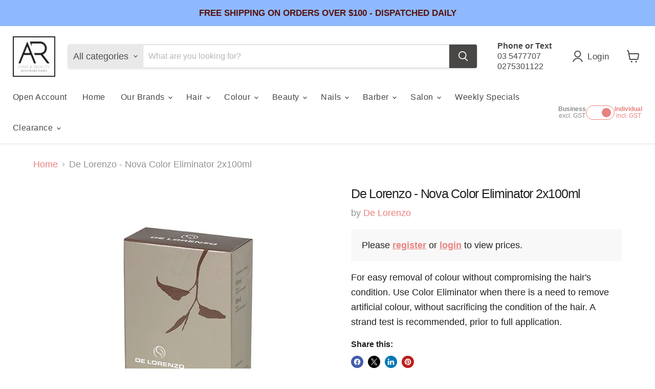

--- FILE ---
content_type: text/html; charset=utf-8
request_url: https://www.ardistributors.co.nz/products/de-lorenzo-nova-color-eliminator-2x100ml
body_size: 41480
content:
 
       
      
          
      <!-- using block list: off -->
      <!-- current request path:/products/de-lorenzo-nova-color-eliminator-2x100ml -->
      <!-- shop lock exceptions:none -->
      <!--restricting page: true -->
      <!--shop locking: off -->
      
      
      
       
        
      

      
      

    
     
    
        
      <!doctype html>
<html class="no-js no-touch" lang="en">
  <head>
  <script>
    window.Store = window.Store || {};
    window.Store.id = 55359242427;
  </script>
    <meta charset="utf-8">
    <meta http-equiv="x-ua-compatible" content="IE=edge">

    <link rel="preconnect" href="https://cdn.shopify.com">
    <link rel="preconnect" href="https://fonts.shopifycdn.com">
    <link rel="preconnect" href="https://v.shopify.com">
    <link rel="preconnect" href="https://cdn.shopifycloud.com">

    <title>De Lorenzo - Nova Color Eliminator 2x100ml — AR Distributors</title>

    
      <meta name="description" content="For easy removal of colour without compromising the hair&#39;s condition. Use Color Eliminator when there is a need to remove artificial colour, without sacrificing the condition of the hair. A strand test is recommended, prior to full application.">
    

    
  <link rel="shortcut icon" href="//www.ardistributors.co.nz/cdn/shop/files/AR_image_32x32.png?v=1719647095" type="image/png">


    
      <link rel="canonical" href="https://www.ardistributors.co.nz/products/de-lorenzo-nova-color-eliminator-2x100ml" />
    

    <meta name="viewport" content="width=device-width">

    
    















<meta property="og:site_name" content="AR Distributors">
<meta property="og:url" content="https://www.ardistributors.co.nz/products/de-lorenzo-nova-color-eliminator-2x100ml">
<meta property="og:title" content="De Lorenzo - Nova Color Eliminator 2x100ml">
<meta property="og:type" content="website">
<meta property="og:description" content="For easy removal of colour without compromising the hair&#39;s condition. Use Color Eliminator when there is a need to remove artificial colour, without sacrificing the condition of the hair. A strand test is recommended, prior to full application.">




    
    
    

    
    
    <meta
      property="og:image"
      content="https://www.ardistributors.co.nz/cdn/shop/files/8976c1ae-80ca-4ad0-88ab-964c39cf8833_1200x1200.jpg?v=1722299973"
    />
    <meta
      property="og:image:secure_url"
      content="https://www.ardistributors.co.nz/cdn/shop/files/8976c1ae-80ca-4ad0-88ab-964c39cf8833_1200x1200.jpg?v=1722299973"
    />
    <meta property="og:image:width" content="1200" />
    <meta property="og:image:height" content="1200" />
    
    
    <meta property="og:image:alt" content="Social media image" />
  
















<meta name="twitter:title" content="De Lorenzo - Nova Color Eliminator 2x100ml">
<meta name="twitter:description" content="For easy removal of colour without compromising the hair&#39;s condition. Use Color Eliminator when there is a need to remove artificial colour, without sacrificing the condition of the hair. A strand test is recommended, prior to full application.">


    
    
    
      
      
      <meta name="twitter:card" content="summary">
    
    
    <meta
      property="twitter:image"
      content="https://www.ardistributors.co.nz/cdn/shop/files/8976c1ae-80ca-4ad0-88ab-964c39cf8833_1200x1200_crop_center.jpg?v=1722299973"
    />
    <meta property="twitter:image:width" content="1200" />
    <meta property="twitter:image:height" content="1200" />
    
    
    <meta property="twitter:image:alt" content="Social media image" />
  



    <link rel="preload" href="" as="font" crossorigin="anonymous">
    <link rel="preload" as="style" href="//www.ardistributors.co.nz/cdn/shop/t/11/assets/theme.css?v=5906643534999769901759342523">

    <script>window.performance && window.performance.mark && window.performance.mark('shopify.content_for_header.start');</script><meta name="facebook-domain-verification" content="5lep4a68nf9px8yoa30dev4q27b1bo">
<meta name="google-site-verification" content="yIjFVamvlAW2yub9XYBJzgvI6Q6F8H9umPXBpUOUzEA">
<meta id="shopify-digital-wallet" name="shopify-digital-wallet" content="/55359242427/digital_wallets/dialog">
<meta name="shopify-checkout-api-token" content="c94239c7435fafbefacf53b981c4a889">
<link rel="alternate" type="application/json+oembed" href="https://www.ardistributors.co.nz/products/de-lorenzo-nova-color-eliminator-2x100ml.oembed">
<script async="async" src="/checkouts/internal/preloads.js?locale=en-NZ"></script>
<link rel="preconnect" href="https://shop.app" crossorigin="anonymous">
<script async="async" src="https://shop.app/checkouts/internal/preloads.js?locale=en-NZ&shop_id=55359242427" crossorigin="anonymous"></script>
<script id="shopify-features" type="application/json">{"accessToken":"c94239c7435fafbefacf53b981c4a889","betas":["rich-media-storefront-analytics"],"domain":"www.ardistributors.co.nz","predictiveSearch":true,"shopId":55359242427,"locale":"en"}</script>
<script>var Shopify = Shopify || {};
Shopify.shop = "ar-distributors-ltd.myshopify.com";
Shopify.locale = "en";
Shopify.currency = {"active":"NZD","rate":"1.0"};
Shopify.country = "NZ";
Shopify.theme = {"name":"ar-distributors\/main","id":148880261371,"schema_name":"Empire","schema_version":"11.1.0","theme_store_id":null,"role":"main"};
Shopify.theme.handle = "null";
Shopify.theme.style = {"id":null,"handle":null};
Shopify.cdnHost = "www.ardistributors.co.nz/cdn";
Shopify.routes = Shopify.routes || {};
Shopify.routes.root = "/";</script>
<script type="module">!function(o){(o.Shopify=o.Shopify||{}).modules=!0}(window);</script>
<script>!function(o){function n(){var o=[];function n(){o.push(Array.prototype.slice.apply(arguments))}return n.q=o,n}var t=o.Shopify=o.Shopify||{};t.loadFeatures=n(),t.autoloadFeatures=n()}(window);</script>
<script>
  window.ShopifyPay = window.ShopifyPay || {};
  window.ShopifyPay.apiHost = "shop.app\/pay";
  window.ShopifyPay.redirectState = null;
</script>
<script id="shop-js-analytics" type="application/json">{"pageType":"product"}</script>
<script defer="defer" async type="module" src="//www.ardistributors.co.nz/cdn/shopifycloud/shop-js/modules/v2/client.init-shop-cart-sync_C5BV16lS.en.esm.js"></script>
<script defer="defer" async type="module" src="//www.ardistributors.co.nz/cdn/shopifycloud/shop-js/modules/v2/chunk.common_CygWptCX.esm.js"></script>
<script type="module">
  await import("//www.ardistributors.co.nz/cdn/shopifycloud/shop-js/modules/v2/client.init-shop-cart-sync_C5BV16lS.en.esm.js");
await import("//www.ardistributors.co.nz/cdn/shopifycloud/shop-js/modules/v2/chunk.common_CygWptCX.esm.js");

  window.Shopify.SignInWithShop?.initShopCartSync?.({"fedCMEnabled":true,"windoidEnabled":true});

</script>
<script>
  window.Shopify = window.Shopify || {};
  if (!window.Shopify.featureAssets) window.Shopify.featureAssets = {};
  window.Shopify.featureAssets['shop-js'] = {"shop-cart-sync":["modules/v2/client.shop-cart-sync_ZFArdW7E.en.esm.js","modules/v2/chunk.common_CygWptCX.esm.js"],"init-fed-cm":["modules/v2/client.init-fed-cm_CmiC4vf6.en.esm.js","modules/v2/chunk.common_CygWptCX.esm.js"],"shop-button":["modules/v2/client.shop-button_tlx5R9nI.en.esm.js","modules/v2/chunk.common_CygWptCX.esm.js"],"shop-cash-offers":["modules/v2/client.shop-cash-offers_DOA2yAJr.en.esm.js","modules/v2/chunk.common_CygWptCX.esm.js","modules/v2/chunk.modal_D71HUcav.esm.js"],"init-windoid":["modules/v2/client.init-windoid_sURxWdc1.en.esm.js","modules/v2/chunk.common_CygWptCX.esm.js"],"shop-toast-manager":["modules/v2/client.shop-toast-manager_ClPi3nE9.en.esm.js","modules/v2/chunk.common_CygWptCX.esm.js"],"init-shop-email-lookup-coordinator":["modules/v2/client.init-shop-email-lookup-coordinator_B8hsDcYM.en.esm.js","modules/v2/chunk.common_CygWptCX.esm.js"],"init-shop-cart-sync":["modules/v2/client.init-shop-cart-sync_C5BV16lS.en.esm.js","modules/v2/chunk.common_CygWptCX.esm.js"],"avatar":["modules/v2/client.avatar_BTnouDA3.en.esm.js"],"pay-button":["modules/v2/client.pay-button_FdsNuTd3.en.esm.js","modules/v2/chunk.common_CygWptCX.esm.js"],"init-customer-accounts":["modules/v2/client.init-customer-accounts_DxDtT_ad.en.esm.js","modules/v2/client.shop-login-button_C5VAVYt1.en.esm.js","modules/v2/chunk.common_CygWptCX.esm.js","modules/v2/chunk.modal_D71HUcav.esm.js"],"init-shop-for-new-customer-accounts":["modules/v2/client.init-shop-for-new-customer-accounts_ChsxoAhi.en.esm.js","modules/v2/client.shop-login-button_C5VAVYt1.en.esm.js","modules/v2/chunk.common_CygWptCX.esm.js","modules/v2/chunk.modal_D71HUcav.esm.js"],"shop-login-button":["modules/v2/client.shop-login-button_C5VAVYt1.en.esm.js","modules/v2/chunk.common_CygWptCX.esm.js","modules/v2/chunk.modal_D71HUcav.esm.js"],"init-customer-accounts-sign-up":["modules/v2/client.init-customer-accounts-sign-up_CPSyQ0Tj.en.esm.js","modules/v2/client.shop-login-button_C5VAVYt1.en.esm.js","modules/v2/chunk.common_CygWptCX.esm.js","modules/v2/chunk.modal_D71HUcav.esm.js"],"shop-follow-button":["modules/v2/client.shop-follow-button_Cva4Ekp9.en.esm.js","modules/v2/chunk.common_CygWptCX.esm.js","modules/v2/chunk.modal_D71HUcav.esm.js"],"checkout-modal":["modules/v2/client.checkout-modal_BPM8l0SH.en.esm.js","modules/v2/chunk.common_CygWptCX.esm.js","modules/v2/chunk.modal_D71HUcav.esm.js"],"lead-capture":["modules/v2/client.lead-capture_Bi8yE_yS.en.esm.js","modules/v2/chunk.common_CygWptCX.esm.js","modules/v2/chunk.modal_D71HUcav.esm.js"],"shop-login":["modules/v2/client.shop-login_D6lNrXab.en.esm.js","modules/v2/chunk.common_CygWptCX.esm.js","modules/v2/chunk.modal_D71HUcav.esm.js"],"payment-terms":["modules/v2/client.payment-terms_CZxnsJam.en.esm.js","modules/v2/chunk.common_CygWptCX.esm.js","modules/v2/chunk.modal_D71HUcav.esm.js"]};
</script>
<script>(function() {
  var isLoaded = false;
  function asyncLoad() {
    if (isLoaded) return;
    isLoaded = true;
    var urls = ["https:\/\/chimpstatic.com\/mcjs-connected\/js\/users\/9ac681580efc10f528c47ec86\/03385d704fa2a0ef3633b8252.js?shop=ar-distributors-ltd.myshopify.com","https:\/\/www.reorder.veliora.com\/js\/product-upsell.js?shop=ar-distributors-ltd.myshopify.com"];
    for (var i = 0; i < urls.length; i++) {
      var s = document.createElement('script');
      s.type = 'text/javascript';
      s.async = true;
      s.src = urls[i];
      var x = document.getElementsByTagName('script')[0];
      x.parentNode.insertBefore(s, x);
    }
  };
  if(window.attachEvent) {
    window.attachEvent('onload', asyncLoad);
  } else {
    window.addEventListener('load', asyncLoad, false);
  }
})();</script>
<script id="__st">var __st={"a":55359242427,"offset":46800,"reqid":"69cf5f78-ebfe-4c78-9432-d66df1bf5de6-1768650574","pageurl":"www.ardistributors.co.nz\/products\/de-lorenzo-nova-color-eliminator-2x100ml","u":"5e711411fa70","p":"product","rtyp":"product","rid":8759571710203};</script>
<script>window.ShopifyPaypalV4VisibilityTracking = true;</script>
<script id="form-persister">!function(){'use strict';const t='contact',e='new_comment',n=[[t,t],['blogs',e],['comments',e],[t,'customer']],o='password',r='form_key',c=['recaptcha-v3-token','g-recaptcha-response','h-captcha-response',o],s=()=>{try{return window.sessionStorage}catch{return}},i='__shopify_v',u=t=>t.elements[r],a=function(){const t=[...n].map((([t,e])=>`form[action*='/${t}']:not([data-nocaptcha='true']) input[name='form_type'][value='${e}']`)).join(',');var e;return e=t,()=>e?[...document.querySelectorAll(e)].map((t=>t.form)):[]}();function m(t){const e=u(t);a().includes(t)&&(!e||!e.value)&&function(t){try{if(!s())return;!function(t){const e=s();if(!e)return;const n=u(t);if(!n)return;const o=n.value;o&&e.removeItem(o)}(t);const e=Array.from(Array(32),(()=>Math.random().toString(36)[2])).join('');!function(t,e){u(t)||t.append(Object.assign(document.createElement('input'),{type:'hidden',name:r})),t.elements[r].value=e}(t,e),function(t,e){const n=s();if(!n)return;const r=[...t.querySelectorAll(`input[type='${o}']`)].map((({name:t})=>t)),u=[...c,...r],a={};for(const[o,c]of new FormData(t).entries())u.includes(o)||(a[o]=c);n.setItem(e,JSON.stringify({[i]:1,action:t.action,data:a}))}(t,e)}catch(e){console.error('failed to persist form',e)}}(t)}const f=t=>{if('true'===t.dataset.persistBound)return;const e=function(t,e){const n=function(t){return'function'==typeof t.submit?t.submit:HTMLFormElement.prototype.submit}(t).bind(t);return function(){let t;return()=>{t||(t=!0,(()=>{try{e(),n()}catch(t){(t=>{console.error('form submit failed',t)})(t)}})(),setTimeout((()=>t=!1),250))}}()}(t,(()=>{m(t)}));!function(t,e){if('function'==typeof t.submit&&'function'==typeof e)try{t.submit=e}catch{}}(t,e),t.addEventListener('submit',(t=>{t.preventDefault(),e()})),t.dataset.persistBound='true'};!function(){function t(t){const e=(t=>{const e=t.target;return e instanceof HTMLFormElement?e:e&&e.form})(t);e&&m(e)}document.addEventListener('submit',t),document.addEventListener('DOMContentLoaded',(()=>{const e=a();for(const t of e)f(t);var n;n=document.body,new window.MutationObserver((t=>{for(const e of t)if('childList'===e.type&&e.addedNodes.length)for(const t of e.addedNodes)1===t.nodeType&&'FORM'===t.tagName&&a().includes(t)&&f(t)})).observe(n,{childList:!0,subtree:!0,attributes:!1}),document.removeEventListener('submit',t)}))}()}();</script>
<script integrity="sha256-4kQ18oKyAcykRKYeNunJcIwy7WH5gtpwJnB7kiuLZ1E=" data-source-attribution="shopify.loadfeatures" defer="defer" src="//www.ardistributors.co.nz/cdn/shopifycloud/storefront/assets/storefront/load_feature-a0a9edcb.js" crossorigin="anonymous"></script>
<script crossorigin="anonymous" defer="defer" src="//www.ardistributors.co.nz/cdn/shopifycloud/storefront/assets/shopify_pay/storefront-65b4c6d7.js?v=20250812"></script>
<script data-source-attribution="shopify.dynamic_checkout.dynamic.init">var Shopify=Shopify||{};Shopify.PaymentButton=Shopify.PaymentButton||{isStorefrontPortableWallets:!0,init:function(){window.Shopify.PaymentButton.init=function(){};var t=document.createElement("script");t.src="https://www.ardistributors.co.nz/cdn/shopifycloud/portable-wallets/latest/portable-wallets.en.js",t.type="module",document.head.appendChild(t)}};
</script>
<script data-source-attribution="shopify.dynamic_checkout.buyer_consent">
  function portableWalletsHideBuyerConsent(e){var t=document.getElementById("shopify-buyer-consent"),n=document.getElementById("shopify-subscription-policy-button");t&&n&&(t.classList.add("hidden"),t.setAttribute("aria-hidden","true"),n.removeEventListener("click",e))}function portableWalletsShowBuyerConsent(e){var t=document.getElementById("shopify-buyer-consent"),n=document.getElementById("shopify-subscription-policy-button");t&&n&&(t.classList.remove("hidden"),t.removeAttribute("aria-hidden"),n.addEventListener("click",e))}window.Shopify?.PaymentButton&&(window.Shopify.PaymentButton.hideBuyerConsent=portableWalletsHideBuyerConsent,window.Shopify.PaymentButton.showBuyerConsent=portableWalletsShowBuyerConsent);
</script>
<script>
  function portableWalletsCleanup(e){e&&e.src&&console.error("Failed to load portable wallets script "+e.src);var t=document.querySelectorAll("shopify-accelerated-checkout .shopify-payment-button__skeleton, shopify-accelerated-checkout-cart .wallet-cart-button__skeleton"),e=document.getElementById("shopify-buyer-consent");for(let e=0;e<t.length;e++)t[e].remove();e&&e.remove()}function portableWalletsNotLoadedAsModule(e){e instanceof ErrorEvent&&"string"==typeof e.message&&e.message.includes("import.meta")&&"string"==typeof e.filename&&e.filename.includes("portable-wallets")&&(window.removeEventListener("error",portableWalletsNotLoadedAsModule),window.Shopify.PaymentButton.failedToLoad=e,"loading"===document.readyState?document.addEventListener("DOMContentLoaded",window.Shopify.PaymentButton.init):window.Shopify.PaymentButton.init())}window.addEventListener("error",portableWalletsNotLoadedAsModule);
</script>

<script type="module" src="https://www.ardistributors.co.nz/cdn/shopifycloud/portable-wallets/latest/portable-wallets.en.js" onError="portableWalletsCleanup(this)" crossorigin="anonymous"></script>
<script nomodule>
  document.addEventListener("DOMContentLoaded", portableWalletsCleanup);
</script>

<link id="shopify-accelerated-checkout-styles" rel="stylesheet" media="screen" href="https://www.ardistributors.co.nz/cdn/shopifycloud/portable-wallets/latest/accelerated-checkout-backwards-compat.css" crossorigin="anonymous">
<style id="shopify-accelerated-checkout-cart">
        #shopify-buyer-consent {
  margin-top: 1em;
  display: inline-block;
  width: 100%;
}

#shopify-buyer-consent.hidden {
  display: none;
}

#shopify-subscription-policy-button {
  background: none;
  border: none;
  padding: 0;
  text-decoration: underline;
  font-size: inherit;
  cursor: pointer;
}

#shopify-subscription-policy-button::before {
  box-shadow: none;
}

      </style>

<script>window.performance && window.performance.mark && window.performance.mark('shopify.content_for_header.end');</script>

    <link href="//www.ardistributors.co.nz/cdn/shop/t/11/assets/theme.css?v=5906643534999769901759342523" rel="stylesheet" type="text/css" media="all" />

    

    
    <script>
      window.Theme = window.Theme || {};
      window.Theme.version = '11.1.0';
      window.Theme.name = 'Empire';
      window.Theme.routes = {
        "root_url": "/",
        "account_url": "/account",
        "account_login_url": "/account/login",
        "account_logout_url": "/account/logout",
        "account_register_url": "/account/register",
        "account_addresses_url": "/account/addresses",
        "collections_url": "/collections",
        "all_products_collection_url": "/collections/all",
        "search_url": "/search",
        "predictive_search_url": "/search/suggest",
        "cart_url": "/cart",
        "cart_add_url": "/cart/add",
        "cart_change_url": "/cart/change",
        "cart_clear_url": "/cart/clear",
        "product_recommendations_url": "/recommendations/products",
      };
    </script>
    

  <!-- BEGIN app block: shopify://apps/sales-discounts/blocks/sale-labels/29205fb1-2e68-4d81-a905-d828a51c8413 --><style>#Product-Slider>div+div .hc-sale-tag,.Product__Gallery--stack .Product__SlideItem+.Product__SlideItem .hc-sale-tag,.\#product-card-badge.\@type\:sale,.badge--on-sale,.badge--onsale,.badge.color-sale,.badge.onsale,.flag.sale,.grid-product__on-sale,.grid-product__tag--sale,.hc-sale-tag+.ProductItem__Wrapper .ProductItem__Label,.hc-sale-tag+.badge__container,.hc-sale-tag+.card__inner .badge,.hc-sale-tag+.card__inner+.card__content .card__badge,.hc-sale-tag+link+.card-wrapper .card__badge,.hc-sale-tag+.card__wrapper .card__badge,.hc-sale-tag+.image-wrapper .product-item__badge,.hc-sale-tag+.product--labels,.hc-sale-tag+.product-item__image-wrapper .product-item__label-list,.hc-sale-tag+a .label,.hc-sale-tag+img+.product-item__meta+.product-item__badge,.label .overlay-sale,.lbl.on-sale,.media-column+.media-column .hc-sale-tag,.price__badge-sale,.product-badge--sale,.product-badge__sale,.product-card__label--sale,.product-item__badge--sale,.product-label--on-sale,.product-label--sale,.product-label.sale,.product__badge--sale,.product__badge__item--sale,.product__media-icon,.productitem__badge--sale,.sale-badge,.sale-box,.sale-item.icn,.sale-sticker,.sale_banner,.theme-img+.theme-img .hc-sale-tag,.hc-sale-tag+a+.badge,.hc-sale-tag+div .badge{display:none!important}.facets__display{z-index:3!important}.indiv-product .hc-sale-tag,.product-item--with-hover-swatches .hc-sale-tag,.product-recommendations .hc-sale-tag{z-index:3}#Product-Slider .hc-sale-tag{z-index:6}.product-holder .hc-sale-tag{z-index:9}.apply-gallery-animation .hc-product-page{z-index:10}.product-card.relative.flex.flex-col .hc-sale-tag{z-index:21}@media only screen and (min-width:750px){.product-gallery-item+.product-gallery-item .hc-sale-tag,.product__slide+.product__slide .hc-sale-tag,.yv-product-slider-item+.yv-product-slider-item .hc-sale-tag{display:none!important}}@media (min-width:960px){.product__media-item+.product__media-item .hc-sale-tag,.splide__slide+.splide__slide .hc-sale-tag{display:none!important}}
</style>
<script>
  let hcSaleLabelSettings = {
    domain: "ar-distributors-ltd.myshopify.com",
    variants: [{"id":46360438800635,"title":"Default Title","option1":"Default Title","option2":null,"option3":null,"sku":"DL2928","requires_shipping":true,"taxable":true,"featured_image":null,"available":true,"name":"De Lorenzo - Nova Color Eliminator 2x100ml","public_title":null,"options":["Default Title"],"price":5865,"weight":0,"compare_at_price":null,"inventory_management":"shopify","barcode":null,"requires_selling_plan":false,"selling_plan_allocations":[]}],
    selectedVariant: {"id":46360438800635,"title":"Default Title","option1":"Default Title","option2":null,"option3":null,"sku":"DL2928","requires_shipping":true,"taxable":true,"featured_image":null,"available":true,"name":"De Lorenzo - Nova Color Eliminator 2x100ml","public_title":null,"options":["Default Title"],"price":5865,"weight":0,"compare_at_price":null,"inventory_management":"shopify","barcode":null,"requires_selling_plan":false,"selling_plan_allocations":[]},
    productPageImages: ["\/\/www.ardistributors.co.nz\/cdn\/shop\/files\/8976c1ae-80ca-4ad0-88ab-964c39cf8833.jpg?v=1722299973"],
    
  }
</script>
<style>.hc-sale-tag{z-index:2;width:44px;height:44px;background-color:#fb485e;position:absolute!important;top:8px;left:8px;line-height:44px;text-align:center;font-weight:700;color:#fff}.hc-sale-tag:before{content:'';position:absolute;z-index:2;left:0;bottom:-21px;border-left:22px solid #fb485e;border-right:22px solid #fb485e;border-bottom:22px solid transparent}@media screen and (max-width: 680px){.hc-sale-tag{top:2px;left:2px;height:34px;line-height:34px}}.hc-sale-tag{background:#8eb9ff!important;color:#ffffff!important;}.hc-sale-tag span{color:#ffffff!important}.hc-sale-tag:before{border-left-color:#8eb9ff;border-right-color:#8eb9ff;}.hc-sale-tag span:before{content:"-"}</style><script>document.addEventListener("DOMContentLoaded",function(){"undefined"!=typeof hcVariants&&function(e){function t(e,t,a){return function(){if(a)return t.apply(this,arguments),e.apply(this,arguments);var n=e.apply(this,arguments);return t.apply(this,arguments),n}}var a=null;function n(){var t=window.location.search.replace(/.*variant=(\d+).*/,"$1");t&&t!=a&&(a=t,e(t))}window.history.pushState=t(history.pushState,n),window.history.replaceState=t(history.replaceState,n),window.addEventListener("popstate",n)}(function(e){let t=null;for(var a=0;a<hcVariants.length;a++)if(hcVariants[a].id==e){t=hcVariants[a];var n=document.querySelectorAll(".hc-product-page.hc-sale-tag");if(t.compare_at_price&&t.compare_at_price>t.price){var r=100*(t.compare_at_price-t.price)/t.compare_at_price;if(null!=r)for(a=0;a<n.length;a++)n[a].childNodes[0].textContent=r.toFixed(0)+"%",n[a].style.display="block";else for(a=0;a<n.length;a++)n[a].style.display="none"}else for(a=0;a<n.length;a++)n[a].style.display="none";break}})});</script> 


<!-- END app block --><!-- BEGIN app block: shopify://apps/reorder-hero-repeat-order/blocks/app/59111582-76b6-4eca-a62b-fbe4ab6fb661 -->
<!-- END app block --><script src="https://cdn.shopify.com/extensions/019bbca0-fcf5-7f6c-8590-d768dd0bcdd7/sdm-extensions-56/assets/hc-sale-labels.min.js" type="text/javascript" defer="defer"></script>
<script src="https://cdn.shopify.com/extensions/019b4cd4-ce87-7752-86d0-57bbe998296f/reorder-hero-23/assets/reorder-hero.js" type="text/javascript" defer="defer"></script>
<script src="https://cdn.shopify.com/extensions/b80e817c-8195-4cc3-9e6e-a7c2cd975f3b/afterpay-on-site-messaging-1/assets/messaging-lib-loader.js" type="text/javascript" defer="defer"></script>
<link href="https://monorail-edge.shopifysvc.com" rel="dns-prefetch">
<script>(function(){if ("sendBeacon" in navigator && "performance" in window) {try {var session_token_from_headers = performance.getEntriesByType('navigation')[0].serverTiming.find(x => x.name == '_s').description;} catch {var session_token_from_headers = undefined;}var session_cookie_matches = document.cookie.match(/_shopify_s=([^;]*)/);var session_token_from_cookie = session_cookie_matches && session_cookie_matches.length === 2 ? session_cookie_matches[1] : "";var session_token = session_token_from_headers || session_token_from_cookie || "";function handle_abandonment_event(e) {var entries = performance.getEntries().filter(function(entry) {return /monorail-edge.shopifysvc.com/.test(entry.name);});if (!window.abandonment_tracked && entries.length === 0) {window.abandonment_tracked = true;var currentMs = Date.now();var navigation_start = performance.timing.navigationStart;var payload = {shop_id: 55359242427,url: window.location.href,navigation_start,duration: currentMs - navigation_start,session_token,page_type: "product"};window.navigator.sendBeacon("https://monorail-edge.shopifysvc.com/v1/produce", JSON.stringify({schema_id: "online_store_buyer_site_abandonment/1.1",payload: payload,metadata: {event_created_at_ms: currentMs,event_sent_at_ms: currentMs}}));}}window.addEventListener('pagehide', handle_abandonment_event);}}());</script>
<script id="web-pixels-manager-setup">(function e(e,d,r,n,o){if(void 0===o&&(o={}),!Boolean(null===(a=null===(i=window.Shopify)||void 0===i?void 0:i.analytics)||void 0===a?void 0:a.replayQueue)){var i,a;window.Shopify=window.Shopify||{};var t=window.Shopify;t.analytics=t.analytics||{};var s=t.analytics;s.replayQueue=[],s.publish=function(e,d,r){return s.replayQueue.push([e,d,r]),!0};try{self.performance.mark("wpm:start")}catch(e){}var l=function(){var e={modern:/Edge?\/(1{2}[4-9]|1[2-9]\d|[2-9]\d{2}|\d{4,})\.\d+(\.\d+|)|Firefox\/(1{2}[4-9]|1[2-9]\d|[2-9]\d{2}|\d{4,})\.\d+(\.\d+|)|Chrom(ium|e)\/(9{2}|\d{3,})\.\d+(\.\d+|)|(Maci|X1{2}).+ Version\/(15\.\d+|(1[6-9]|[2-9]\d|\d{3,})\.\d+)([,.]\d+|)( \(\w+\)|)( Mobile\/\w+|) Safari\/|Chrome.+OPR\/(9{2}|\d{3,})\.\d+\.\d+|(CPU[ +]OS|iPhone[ +]OS|CPU[ +]iPhone|CPU IPhone OS|CPU iPad OS)[ +]+(15[._]\d+|(1[6-9]|[2-9]\d|\d{3,})[._]\d+)([._]\d+|)|Android:?[ /-](13[3-9]|1[4-9]\d|[2-9]\d{2}|\d{4,})(\.\d+|)(\.\d+|)|Android.+Firefox\/(13[5-9]|1[4-9]\d|[2-9]\d{2}|\d{4,})\.\d+(\.\d+|)|Android.+Chrom(ium|e)\/(13[3-9]|1[4-9]\d|[2-9]\d{2}|\d{4,})\.\d+(\.\d+|)|SamsungBrowser\/([2-9]\d|\d{3,})\.\d+/,legacy:/Edge?\/(1[6-9]|[2-9]\d|\d{3,})\.\d+(\.\d+|)|Firefox\/(5[4-9]|[6-9]\d|\d{3,})\.\d+(\.\d+|)|Chrom(ium|e)\/(5[1-9]|[6-9]\d|\d{3,})\.\d+(\.\d+|)([\d.]+$|.*Safari\/(?![\d.]+ Edge\/[\d.]+$))|(Maci|X1{2}).+ Version\/(10\.\d+|(1[1-9]|[2-9]\d|\d{3,})\.\d+)([,.]\d+|)( \(\w+\)|)( Mobile\/\w+|) Safari\/|Chrome.+OPR\/(3[89]|[4-9]\d|\d{3,})\.\d+\.\d+|(CPU[ +]OS|iPhone[ +]OS|CPU[ +]iPhone|CPU IPhone OS|CPU iPad OS)[ +]+(10[._]\d+|(1[1-9]|[2-9]\d|\d{3,})[._]\d+)([._]\d+|)|Android:?[ /-](13[3-9]|1[4-9]\d|[2-9]\d{2}|\d{4,})(\.\d+|)(\.\d+|)|Mobile Safari.+OPR\/([89]\d|\d{3,})\.\d+\.\d+|Android.+Firefox\/(13[5-9]|1[4-9]\d|[2-9]\d{2}|\d{4,})\.\d+(\.\d+|)|Android.+Chrom(ium|e)\/(13[3-9]|1[4-9]\d|[2-9]\d{2}|\d{4,})\.\d+(\.\d+|)|Android.+(UC? ?Browser|UCWEB|U3)[ /]?(15\.([5-9]|\d{2,})|(1[6-9]|[2-9]\d|\d{3,})\.\d+)\.\d+|SamsungBrowser\/(5\.\d+|([6-9]|\d{2,})\.\d+)|Android.+MQ{2}Browser\/(14(\.(9|\d{2,})|)|(1[5-9]|[2-9]\d|\d{3,})(\.\d+|))(\.\d+|)|K[Aa][Ii]OS\/(3\.\d+|([4-9]|\d{2,})\.\d+)(\.\d+|)/},d=e.modern,r=e.legacy,n=navigator.userAgent;return n.match(d)?"modern":n.match(r)?"legacy":"unknown"}(),u="modern"===l?"modern":"legacy",c=(null!=n?n:{modern:"",legacy:""})[u],f=function(e){return[e.baseUrl,"/wpm","/b",e.hashVersion,"modern"===e.buildTarget?"m":"l",".js"].join("")}({baseUrl:d,hashVersion:r,buildTarget:u}),m=function(e){var d=e.version,r=e.bundleTarget,n=e.surface,o=e.pageUrl,i=e.monorailEndpoint;return{emit:function(e){var a=e.status,t=e.errorMsg,s=(new Date).getTime(),l=JSON.stringify({metadata:{event_sent_at_ms:s},events:[{schema_id:"web_pixels_manager_load/3.1",payload:{version:d,bundle_target:r,page_url:o,status:a,surface:n,error_msg:t},metadata:{event_created_at_ms:s}}]});if(!i)return console&&console.warn&&console.warn("[Web Pixels Manager] No Monorail endpoint provided, skipping logging."),!1;try{return self.navigator.sendBeacon.bind(self.navigator)(i,l)}catch(e){}var u=new XMLHttpRequest;try{return u.open("POST",i,!0),u.setRequestHeader("Content-Type","text/plain"),u.send(l),!0}catch(e){return console&&console.warn&&console.warn("[Web Pixels Manager] Got an unhandled error while logging to Monorail."),!1}}}}({version:r,bundleTarget:l,surface:e.surface,pageUrl:self.location.href,monorailEndpoint:e.monorailEndpoint});try{o.browserTarget=l,function(e){var d=e.src,r=e.async,n=void 0===r||r,o=e.onload,i=e.onerror,a=e.sri,t=e.scriptDataAttributes,s=void 0===t?{}:t,l=document.createElement("script"),u=document.querySelector("head"),c=document.querySelector("body");if(l.async=n,l.src=d,a&&(l.integrity=a,l.crossOrigin="anonymous"),s)for(var f in s)if(Object.prototype.hasOwnProperty.call(s,f))try{l.dataset[f]=s[f]}catch(e){}if(o&&l.addEventListener("load",o),i&&l.addEventListener("error",i),u)u.appendChild(l);else{if(!c)throw new Error("Did not find a head or body element to append the script");c.appendChild(l)}}({src:f,async:!0,onload:function(){if(!function(){var e,d;return Boolean(null===(d=null===(e=window.Shopify)||void 0===e?void 0:e.analytics)||void 0===d?void 0:d.initialized)}()){var d=window.webPixelsManager.init(e)||void 0;if(d){var r=window.Shopify.analytics;r.replayQueue.forEach((function(e){var r=e[0],n=e[1],o=e[2];d.publishCustomEvent(r,n,o)})),r.replayQueue=[],r.publish=d.publishCustomEvent,r.visitor=d.visitor,r.initialized=!0}}},onerror:function(){return m.emit({status:"failed",errorMsg:"".concat(f," has failed to load")})},sri:function(e){var d=/^sha384-[A-Za-z0-9+/=]+$/;return"string"==typeof e&&d.test(e)}(c)?c:"",scriptDataAttributes:o}),m.emit({status:"loading"})}catch(e){m.emit({status:"failed",errorMsg:(null==e?void 0:e.message)||"Unknown error"})}}})({shopId: 55359242427,storefrontBaseUrl: "https://www.ardistributors.co.nz",extensionsBaseUrl: "https://extensions.shopifycdn.com/cdn/shopifycloud/web-pixels-manager",monorailEndpoint: "https://monorail-edge.shopifysvc.com/unstable/produce_batch",surface: "storefront-renderer",enabledBetaFlags: ["2dca8a86"],webPixelsConfigList: [{"id":"451641595","configuration":"{\"config\":\"{\\\"pixel_id\\\":\\\"G-MZQW1420J1\\\",\\\"target_country\\\":\\\"NZ\\\",\\\"gtag_events\\\":[{\\\"type\\\":\\\"search\\\",\\\"action_label\\\":[\\\"G-MZQW1420J1\\\",\\\"AW-11284644867\\\/3G01CKqPq7kZEIOI-IQq\\\"]},{\\\"type\\\":\\\"begin_checkout\\\",\\\"action_label\\\":[\\\"G-MZQW1420J1\\\",\\\"AW-11284644867\\\/NjtzCLCPq7kZEIOI-IQq\\\"]},{\\\"type\\\":\\\"view_item\\\",\\\"action_label\\\":[\\\"G-MZQW1420J1\\\",\\\"AW-11284644867\\\/mwgBCKePq7kZEIOI-IQq\\\",\\\"MC-Y43F7T5RMM\\\"]},{\\\"type\\\":\\\"purchase\\\",\\\"action_label\\\":[\\\"G-MZQW1420J1\\\",\\\"AW-11284644867\\\/5v-CCKGPq7kZEIOI-IQq\\\",\\\"MC-Y43F7T5RMM\\\"]},{\\\"type\\\":\\\"page_view\\\",\\\"action_label\\\":[\\\"G-MZQW1420J1\\\",\\\"AW-11284644867\\\/rfCaCKSPq7kZEIOI-IQq\\\",\\\"MC-Y43F7T5RMM\\\"]},{\\\"type\\\":\\\"add_payment_info\\\",\\\"action_label\\\":[\\\"G-MZQW1420J1\\\",\\\"AW-11284644867\\\/7-OkCLOPq7kZEIOI-IQq\\\"]},{\\\"type\\\":\\\"add_to_cart\\\",\\\"action_label\\\":[\\\"G-MZQW1420J1\\\",\\\"AW-11284644867\\\/HTVQCK2Pq7kZEIOI-IQq\\\"]}],\\\"enable_monitoring_mode\\\":false}\"}","eventPayloadVersion":"v1","runtimeContext":"OPEN","scriptVersion":"b2a88bafab3e21179ed38636efcd8a93","type":"APP","apiClientId":1780363,"privacyPurposes":[],"dataSharingAdjustments":{"protectedCustomerApprovalScopes":["read_customer_address","read_customer_email","read_customer_name","read_customer_personal_data","read_customer_phone"]}},{"id":"272105723","configuration":"{\"pixel_id\":\"679760828443935\",\"pixel_type\":\"facebook_pixel\"}","eventPayloadVersion":"v1","runtimeContext":"OPEN","scriptVersion":"ca16bc87fe92b6042fbaa3acc2fbdaa6","type":"APP","apiClientId":2329312,"privacyPurposes":["ANALYTICS","MARKETING","SALE_OF_DATA"],"dataSharingAdjustments":{"protectedCustomerApprovalScopes":["read_customer_address","read_customer_email","read_customer_name","read_customer_personal_data","read_customer_phone"]}},{"id":"shopify-app-pixel","configuration":"{}","eventPayloadVersion":"v1","runtimeContext":"STRICT","scriptVersion":"0450","apiClientId":"shopify-pixel","type":"APP","privacyPurposes":["ANALYTICS","MARKETING"]},{"id":"shopify-custom-pixel","eventPayloadVersion":"v1","runtimeContext":"LAX","scriptVersion":"0450","apiClientId":"shopify-pixel","type":"CUSTOM","privacyPurposes":["ANALYTICS","MARKETING"]}],isMerchantRequest: false,initData: {"shop":{"name":"AR Distributors","paymentSettings":{"currencyCode":"NZD"},"myshopifyDomain":"ar-distributors-ltd.myshopify.com","countryCode":"NZ","storefrontUrl":"https:\/\/www.ardistributors.co.nz"},"customer":null,"cart":null,"checkout":null,"productVariants":[{"price":{"amount":58.65,"currencyCode":"NZD"},"product":{"title":"De Lorenzo - Nova Color Eliminator 2x100ml","vendor":"De Lorenzo","id":"8759571710203","untranslatedTitle":"De Lorenzo - Nova Color Eliminator 2x100ml","url":"\/products\/de-lorenzo-nova-color-eliminator-2x100ml","type":"Hair Colouring"},"id":"46360438800635","image":{"src":"\/\/www.ardistributors.co.nz\/cdn\/shop\/files\/8976c1ae-80ca-4ad0-88ab-964c39cf8833.jpg?v=1722299973"},"sku":"DL2928","title":"Default Title","untranslatedTitle":"Default Title"}],"purchasingCompany":null},},"https://www.ardistributors.co.nz/cdn","fcfee988w5aeb613cpc8e4bc33m6693e112",{"modern":"","legacy":""},{"shopId":"55359242427","storefrontBaseUrl":"https:\/\/www.ardistributors.co.nz","extensionBaseUrl":"https:\/\/extensions.shopifycdn.com\/cdn\/shopifycloud\/web-pixels-manager","surface":"storefront-renderer","enabledBetaFlags":"[\"2dca8a86\"]","isMerchantRequest":"false","hashVersion":"fcfee988w5aeb613cpc8e4bc33m6693e112","publish":"custom","events":"[[\"page_viewed\",{}],[\"product_viewed\",{\"productVariant\":{\"price\":{\"amount\":58.65,\"currencyCode\":\"NZD\"},\"product\":{\"title\":\"De Lorenzo - Nova Color Eliminator 2x100ml\",\"vendor\":\"De Lorenzo\",\"id\":\"8759571710203\",\"untranslatedTitle\":\"De Lorenzo - Nova Color Eliminator 2x100ml\",\"url\":\"\/products\/de-lorenzo-nova-color-eliminator-2x100ml\",\"type\":\"Hair Colouring\"},\"id\":\"46360438800635\",\"image\":{\"src\":\"\/\/www.ardistributors.co.nz\/cdn\/shop\/files\/8976c1ae-80ca-4ad0-88ab-964c39cf8833.jpg?v=1722299973\"},\"sku\":\"DL2928\",\"title\":\"Default Title\",\"untranslatedTitle\":\"Default Title\"}}]]"});</script><script>
  window.ShopifyAnalytics = window.ShopifyAnalytics || {};
  window.ShopifyAnalytics.meta = window.ShopifyAnalytics.meta || {};
  window.ShopifyAnalytics.meta.currency = 'NZD';
  var meta = {"product":{"id":8759571710203,"gid":"gid:\/\/shopify\/Product\/8759571710203","vendor":"De Lorenzo","type":"Hair Colouring","handle":"de-lorenzo-nova-color-eliminator-2x100ml","variants":[{"id":46360438800635,"price":5865,"name":"De Lorenzo - Nova Color Eliminator 2x100ml","public_title":null,"sku":"DL2928"}],"remote":false},"page":{"pageType":"product","resourceType":"product","resourceId":8759571710203,"requestId":"69cf5f78-ebfe-4c78-9432-d66df1bf5de6-1768650574"}};
  for (var attr in meta) {
    window.ShopifyAnalytics.meta[attr] = meta[attr];
  }
</script>
<script class="analytics">
  (function () {
    var customDocumentWrite = function(content) {
      var jquery = null;

      if (window.jQuery) {
        jquery = window.jQuery;
      } else if (window.Checkout && window.Checkout.$) {
        jquery = window.Checkout.$;
      }

      if (jquery) {
        jquery('body').append(content);
      }
    };

    var hasLoggedConversion = function(token) {
      if (token) {
        return document.cookie.indexOf('loggedConversion=' + token) !== -1;
      }
      return false;
    }

    var setCookieIfConversion = function(token) {
      if (token) {
        var twoMonthsFromNow = new Date(Date.now());
        twoMonthsFromNow.setMonth(twoMonthsFromNow.getMonth() + 2);

        document.cookie = 'loggedConversion=' + token + '; expires=' + twoMonthsFromNow;
      }
    }

    var trekkie = window.ShopifyAnalytics.lib = window.trekkie = window.trekkie || [];
    if (trekkie.integrations) {
      return;
    }
    trekkie.methods = [
      'identify',
      'page',
      'ready',
      'track',
      'trackForm',
      'trackLink'
    ];
    trekkie.factory = function(method) {
      return function() {
        var args = Array.prototype.slice.call(arguments);
        args.unshift(method);
        trekkie.push(args);
        return trekkie;
      };
    };
    for (var i = 0; i < trekkie.methods.length; i++) {
      var key = trekkie.methods[i];
      trekkie[key] = trekkie.factory(key);
    }
    trekkie.load = function(config) {
      trekkie.config = config || {};
      trekkie.config.initialDocumentCookie = document.cookie;
      var first = document.getElementsByTagName('script')[0];
      var script = document.createElement('script');
      script.type = 'text/javascript';
      script.onerror = function(e) {
        var scriptFallback = document.createElement('script');
        scriptFallback.type = 'text/javascript';
        scriptFallback.onerror = function(error) {
                var Monorail = {
      produce: function produce(monorailDomain, schemaId, payload) {
        var currentMs = new Date().getTime();
        var event = {
          schema_id: schemaId,
          payload: payload,
          metadata: {
            event_created_at_ms: currentMs,
            event_sent_at_ms: currentMs
          }
        };
        return Monorail.sendRequest("https://" + monorailDomain + "/v1/produce", JSON.stringify(event));
      },
      sendRequest: function sendRequest(endpointUrl, payload) {
        // Try the sendBeacon API
        if (window && window.navigator && typeof window.navigator.sendBeacon === 'function' && typeof window.Blob === 'function' && !Monorail.isIos12()) {
          var blobData = new window.Blob([payload], {
            type: 'text/plain'
          });

          if (window.navigator.sendBeacon(endpointUrl, blobData)) {
            return true;
          } // sendBeacon was not successful

        } // XHR beacon

        var xhr = new XMLHttpRequest();

        try {
          xhr.open('POST', endpointUrl);
          xhr.setRequestHeader('Content-Type', 'text/plain');
          xhr.send(payload);
        } catch (e) {
          console.log(e);
        }

        return false;
      },
      isIos12: function isIos12() {
        return window.navigator.userAgent.lastIndexOf('iPhone; CPU iPhone OS 12_') !== -1 || window.navigator.userAgent.lastIndexOf('iPad; CPU OS 12_') !== -1;
      }
    };
    Monorail.produce('monorail-edge.shopifysvc.com',
      'trekkie_storefront_load_errors/1.1',
      {shop_id: 55359242427,
      theme_id: 148880261371,
      app_name: "storefront",
      context_url: window.location.href,
      source_url: "//www.ardistributors.co.nz/cdn/s/trekkie.storefront.cd680fe47e6c39ca5d5df5f0a32d569bc48c0f27.min.js"});

        };
        scriptFallback.async = true;
        scriptFallback.src = '//www.ardistributors.co.nz/cdn/s/trekkie.storefront.cd680fe47e6c39ca5d5df5f0a32d569bc48c0f27.min.js';
        first.parentNode.insertBefore(scriptFallback, first);
      };
      script.async = true;
      script.src = '//www.ardistributors.co.nz/cdn/s/trekkie.storefront.cd680fe47e6c39ca5d5df5f0a32d569bc48c0f27.min.js';
      first.parentNode.insertBefore(script, first);
    };
    trekkie.load(
      {"Trekkie":{"appName":"storefront","development":false,"defaultAttributes":{"shopId":55359242427,"isMerchantRequest":null,"themeId":148880261371,"themeCityHash":"6659695580888794661","contentLanguage":"en","currency":"NZD","eventMetadataId":"ee154427-602a-48ce-b7bd-c95bdf608b54"},"isServerSideCookieWritingEnabled":true,"monorailRegion":"shop_domain","enabledBetaFlags":["65f19447"]},"Session Attribution":{},"S2S":{"facebookCapiEnabled":true,"source":"trekkie-storefront-renderer","apiClientId":580111}}
    );

    var loaded = false;
    trekkie.ready(function() {
      if (loaded) return;
      loaded = true;

      window.ShopifyAnalytics.lib = window.trekkie;

      var originalDocumentWrite = document.write;
      document.write = customDocumentWrite;
      try { window.ShopifyAnalytics.merchantGoogleAnalytics.call(this); } catch(error) {};
      document.write = originalDocumentWrite;

      window.ShopifyAnalytics.lib.page(null,{"pageType":"product","resourceType":"product","resourceId":8759571710203,"requestId":"69cf5f78-ebfe-4c78-9432-d66df1bf5de6-1768650574","shopifyEmitted":true});

      var match = window.location.pathname.match(/checkouts\/(.+)\/(thank_you|post_purchase)/)
      var token = match? match[1]: undefined;
      if (!hasLoggedConversion(token)) {
        setCookieIfConversion(token);
        window.ShopifyAnalytics.lib.track("Viewed Product",{"currency":"NZD","variantId":46360438800635,"productId":8759571710203,"productGid":"gid:\/\/shopify\/Product\/8759571710203","name":"De Lorenzo - Nova Color Eliminator 2x100ml","price":"58.65","sku":"DL2928","brand":"De Lorenzo","variant":null,"category":"Hair Colouring","nonInteraction":true,"remote":false},undefined,undefined,{"shopifyEmitted":true});
      window.ShopifyAnalytics.lib.track("monorail:\/\/trekkie_storefront_viewed_product\/1.1",{"currency":"NZD","variantId":46360438800635,"productId":8759571710203,"productGid":"gid:\/\/shopify\/Product\/8759571710203","name":"De Lorenzo - Nova Color Eliminator 2x100ml","price":"58.65","sku":"DL2928","brand":"De Lorenzo","variant":null,"category":"Hair Colouring","nonInteraction":true,"remote":false,"referer":"https:\/\/www.ardistributors.co.nz\/products\/de-lorenzo-nova-color-eliminator-2x100ml"});
      }
    });


        var eventsListenerScript = document.createElement('script');
        eventsListenerScript.async = true;
        eventsListenerScript.src = "//www.ardistributors.co.nz/cdn/shopifycloud/storefront/assets/shop_events_listener-3da45d37.js";
        document.getElementsByTagName('head')[0].appendChild(eventsListenerScript);

})();</script>
  <script>
  if (!window.ga || (window.ga && typeof window.ga !== 'function')) {
    window.ga = function ga() {
      (window.ga.q = window.ga.q || []).push(arguments);
      if (window.Shopify && window.Shopify.analytics && typeof window.Shopify.analytics.publish === 'function') {
        window.Shopify.analytics.publish("ga_stub_called", {}, {sendTo: "google_osp_migration"});
      }
      console.error("Shopify's Google Analytics stub called with:", Array.from(arguments), "\nSee https://help.shopify.com/manual/promoting-marketing/pixels/pixel-migration#google for more information.");
    };
    if (window.Shopify && window.Shopify.analytics && typeof window.Shopify.analytics.publish === 'function') {
      window.Shopify.analytics.publish("ga_stub_initialized", {}, {sendTo: "google_osp_migration"});
    }
  }
</script>
<script
  defer
  src="https://www.ardistributors.co.nz/cdn/shopifycloud/perf-kit/shopify-perf-kit-3.0.4.min.js"
  data-application="storefront-renderer"
  data-shop-id="55359242427"
  data-render-region="gcp-us-central1"
  data-page-type="product"
  data-theme-instance-id="148880261371"
  data-theme-name="Empire"
  data-theme-version="11.1.0"
  data-monorail-region="shop_domain"
  data-resource-timing-sampling-rate="10"
  data-shs="true"
  data-shs-beacon="true"
  data-shs-export-with-fetch="true"
  data-shs-logs-sample-rate="1"
  data-shs-beacon-endpoint="https://www.ardistributors.co.nz/api/collect"
></script>
</head>

  <body class="template-product" data-instant-allow-query-string data-reduce-animations>
    <script>
      document.documentElement.className=document.documentElement.className.replace(/\bno-js\b/,'js');
      if(window.Shopify&&window.Shopify.designMode)document.documentElement.className+=' in-theme-editor';
      if(('ontouchstart' in window)||window.DocumentTouch&&document instanceof DocumentTouch)document.documentElement.className=document.documentElement.className.replace(/\bno-touch\b/,'has-touch');
    </script>

    
    <svg
      class="icon-star-reference"
      aria-hidden="true"
      focusable="false"
      role="presentation"
      xmlns="http://www.w3.org/2000/svg" width="20" height="20" viewBox="3 3 17 17" fill="none"
    >
      <symbol id="icon-star">
        <rect class="icon-star-background" width="20" height="20" fill="currentColor"/>
        <path d="M10 3L12.163 7.60778L17 8.35121L13.5 11.9359L14.326 17L10 14.6078L5.674 17L6.5 11.9359L3 8.35121L7.837 7.60778L10 3Z" stroke="currentColor" stroke-width="2" stroke-linecap="round" stroke-linejoin="round" fill="none"/>
      </symbol>
      <clipPath id="icon-star-clip">
        <path d="M10 3L12.163 7.60778L17 8.35121L13.5 11.9359L14.326 17L10 14.6078L5.674 17L6.5 11.9359L3 8.35121L7.837 7.60778L10 3Z" stroke="currentColor" stroke-width="2" stroke-linecap="round" stroke-linejoin="round"/>
      </clipPath>
    </svg>
    


    <a class="skip-to-main" href="#site-main">Skip to content</a>

    <!-- BEGIN sections: header-group -->
<div id="shopify-section-sections--19116416631035__announcement-bar" class="shopify-section shopify-section-group-header-group site-announcement"><script
  type="application/json"
  data-section-id="sections--19116416631035__announcement-bar"
  data-section-type="static-announcement">
</script>









  
    <div
      class="
        announcement-bar
        
      "
      style="
        color: #57120f;
        background: #8eb9ff;
      "
      data-announcement-bar
    >
      
        <a
          class="announcement-bar-link"
          href="/pages/shipping-policy"
          ></a>
      

      
        <div class="announcement-bar-text">
          FREE SHIPPING ON ORDERS OVER $100 - DISPATCHED DAILY
        </div>
      

      <div class="announcement-bar-text-mobile">
        
          FREE SHIPPING ON ORDERS OVER $100 - DISPATCHED DAILY
        
      </div>
    </div>
  


</div><div id="shopify-section-sections--19116416631035__header" class="shopify-section shopify-section-group-header-group site-header-wrapper">


<script
  type="application/json"
  data-section-id="sections--19116416631035__header"
  data-section-type="static-header"
  data-section-data>
  {
    "settings": {
      "sticky_header": true,
      "has_box_shadow": true,
      "live_search": {
        "enable": true,
        "money_format": "${{amount}}",
        "show_mobile_search_bar": true
      }
    }
  }
</script>





<style data-shopify>
  .site-logo {
    max-width: 161px;
  }

  .site-logo-image {
    max-height: 79px;
  }
</style>

<header
  class="site-header site-header-nav--open"
  role="banner"
  data-site-header
>
  <div
    class="
      site-header-main
      
        site-header--full-width
      
    "
    data-site-header-main
    data-site-header-sticky
    
      data-site-header-mobile-search-bar
    
  >
    <button class="site-header-menu-toggle" data-menu-toggle>
      <div class="site-header-menu-toggle--button" tabindex="-1">
        <span class="toggle-icon--bar toggle-icon--bar-top"></span>
        <span class="toggle-icon--bar toggle-icon--bar-middle"></span>
        <span class="toggle-icon--bar toggle-icon--bar-bottom"></span>
        <span class="visually-hidden">Menu</span>
      </div>
    </button>

    

    <div
      class="
        site-header-main-content
        
          small-promo-enabled
        
      "
    >
      <div class="site-header-logo">
        <a
          class="site-logo"
          href="/">
          
            
            

            

  

  <img
    
      src="//www.ardistributors.co.nz/cdn/shop/files/AR_Logo_170x161.png?v=1715307880"
    
    alt=""

    
      data-rimg
      srcset="//www.ardistributors.co.nz/cdn/shop/files/AR_Logo_170x161.png?v=1715307880 1x, //www.ardistributors.co.nz/cdn/shop/files/AR_Logo_340x322.png?v=1715307880 2x, //www.ardistributors.co.nz/cdn/shop/files/AR_Logo_510x483.png?v=1715307880 3x, //www.ardistributors.co.nz/cdn/shop/files/AR_Logo_680x644.png?v=1715307880 4x"
    

    class="site-logo-image"
    style="
        object-fit:cover;object-position:50.0% 50.0%;
      
"
    
  >




          
        </a>
      </div>

      





<div class="live-search" data-live-search><form
    class="
      live-search-form
      form-fields-inline
      
    "
    action="/search"
    method="get"
    role="search"
    aria-label="Product"
    data-live-search-form
  >
    <div class="form-field no-label"><span class="form-field-select-wrapper live-search-filter-wrapper">
          <select
            class="live-search-filter"
            id="live-search-filter"
            data-live-search-filter
            data-filter-all="All categories"
          >
            
            <option value="" selected>All categories</option>
            <option value="" disabled>------</option>
            
              

<option value="product_type:Anti- Static Spray">Anti- Static Spray</option>
<option value="product_type:Brushes &amp; Combs">Brushes & Combs</option>
<option value="product_type:Chemical Straightening">Chemical Straightening</option>
<option value="product_type:Clippers &amp; Trimmers">Clippers & Trimmers</option>
<option value="product_type:Conditioner">Conditioner</option>
<option value="product_type:Detangling Spray">Detangling Spray</option>
<option value="product_type:Dry Shampoo">Dry Shampoo</option>
<option value="product_type:Electrolysis">Electrolysis</option>
<option value="product_type:General">General</option>
<option value="product_type:Gift Packs">Gift Packs</option>
<option value="product_type:Hair Accessories">Hair Accessories</option>
<option value="product_type:Hair Colouring">Hair Colouring</option>
<option value="product_type:Hair Electrical">Hair Electrical</option>
<option value="product_type:Hair Mask">Hair Mask</option>
<option value="product_type:Hair Mousse">Hair Mousse</option>
<option value="product_type:Hair Oil">Hair Oil</option>
<option value="product_type:Hair Serum">Hair Serum</option>
<option value="product_type:Hair Treatments">Hair Treatments</option>
<option value="product_type:Hairspray">Hairspray</option>
<option value="product_type:Hygiene">Hygiene</option>
<option value="product_type:Lash &amp; Brows">Lash & Brows</option>
<option value="product_type:Makeup">Makeup</option>
<option value="product_type:Makeup &amp; Tools">Makeup & Tools</option>
<option value="product_type:Mannequins">Mannequins</option>
<option value="product_type:Manufacturing">Manufacturing</option>
<option value="product_type:Mask">Mask</option>
<option value="product_type:Masssage">Masssage</option>
<option value="product_type:Mens Grooming">Mens Grooming</option>
<option value="product_type:Miscellaneous">Miscellaneous</option>
<option value="product_type:Mist Spray">Mist Spray</option>
<option value="product_type:Nail Electrical">Nail Electrical</option>
<option value="product_type:Nail Files &amp; Tools">Nail Files & Tools</option>
<option value="product_type:Nail Systems">Nail Systems</option>
<option value="product_type:Nail Treatments">Nail Treatments</option>
<option value="product_type:Perm Solutions &amp; Tools">Perm Solutions & Tools</option>
<option value="product_type:Razors &amp; Accessories">Razors & Accessories</option>
<option value="product_type:Salon Furniture &amp; Equipment">Salon Furniture & Equipment</option>
<option value="product_type:Salon Tools">Salon Tools</option>
<option value="product_type:Scissors">Scissors</option>
<option value="product_type:Shampoo">Shampoo</option>
<option value="product_type:Skincare">Skincare</option>
<option value="product_type:Styling Products">Styling Products</option>
<option value="product_type:Tanning">Tanning</option>
<option value="product_type:Volume Spray">Volume Spray</option>
<option value="product_type:Waxing">Waxing</option>
            
          </select>

          <label
            class="
              live-search-filter-label
              form-field-select
            "
            for="live-search-filter"
            data-live-search-filter-label
          >All categories
</label>
          <svg
  aria-hidden="true"
  focusable="false"
  role="presentation"
  width="8"
  height="6"
  viewBox="0 0 8 6"
  fill="none"
  xmlns="http://www.w3.org/2000/svg"
  class="icon-chevron-down"
>
<path class="icon-chevron-down-left" d="M4 4.5L7 1.5" stroke="currentColor" stroke-width="1.25" stroke-linecap="square"/>
<path class="icon-chevron-down-right" d="M4 4.5L1 1.5" stroke="currentColor" stroke-width="1.25" stroke-linecap="square"/>
</svg>

        </span><input
        class="form-field-input live-search-form-field"
        type="text"
        name="q"
        aria-label="Search"
        placeholder="What are you looking for?"
        
        autocomplete="off"
        data-live-search-input
      >
      <button
        class="live-search-takeover-cancel"
        type="button"
        data-live-search-takeover-cancel>
        Cancel
      </button>

      <button
        class="live-search-button"
        type="submit"
        aria-label="Search"
        data-live-search-submit
      >
        <span class="search-icon search-icon--inactive">
          <svg
  aria-hidden="true"
  focusable="false"
  role="presentation"
  xmlns="http://www.w3.org/2000/svg"
  width="23"
  height="24"
  fill="none"
  viewBox="0 0 23 24"
>
  <path d="M21 21L15.5 15.5" stroke="currentColor" stroke-width="2" stroke-linecap="round"/>
  <circle cx="10" cy="9" r="8" stroke="currentColor" stroke-width="2"/>
</svg>

        </span>
        <span class="search-icon search-icon--active">
          <svg
  aria-hidden="true"
  focusable="false"
  role="presentation"
  width="26"
  height="26"
  viewBox="0 0 26 26"
  xmlns="http://www.w3.org/2000/svg"
>
  <g fill-rule="nonzero" fill="currentColor">
    <path d="M13 26C5.82 26 0 20.18 0 13S5.82 0 13 0s13 5.82 13 13-5.82 13-13 13zm0-3.852a9.148 9.148 0 1 0 0-18.296 9.148 9.148 0 0 0 0 18.296z" opacity=".29"/><path d="M13 26c7.18 0 13-5.82 13-13a1.926 1.926 0 0 0-3.852 0A9.148 9.148 0 0 1 13 22.148 1.926 1.926 0 0 0 13 26z"/>
  </g>
</svg>
        </span>
      </button>
    </div>

    <div class="search-flydown" data-live-search-flydown>
      <div class="search-flydown--placeholder" data-live-search-placeholder>
        <div class="search-flydown--product-items">
          
            <a class="search-flydown--product search-flydown--product" href="#">
              
                <div class="search-flydown--product-image">
                  <svg class="placeholder--image placeholder--content-image" xmlns="http://www.w3.org/2000/svg" viewBox="0 0 525.5 525.5"><path d="M324.5 212.7H203c-1.6 0-2.8 1.3-2.8 2.8V308c0 1.6 1.3 2.8 2.8 2.8h121.6c1.6 0 2.8-1.3 2.8-2.8v-92.5c0-1.6-1.3-2.8-2.9-2.8zm1.1 95.3c0 .6-.5 1.1-1.1 1.1H203c-.6 0-1.1-.5-1.1-1.1v-92.5c0-.6.5-1.1 1.1-1.1h121.6c.6 0 1.1.5 1.1 1.1V308z"/><path d="M210.4 299.5H240v.1s.1 0 .2-.1h75.2v-76.2h-105v76.2zm1.8-7.2l20-20c1.6-1.6 3.8-2.5 6.1-2.5s4.5.9 6.1 2.5l1.5 1.5 16.8 16.8c-12.9 3.3-20.7 6.3-22.8 7.2h-27.7v-5.5zm101.5-10.1c-20.1 1.7-36.7 4.8-49.1 7.9l-16.9-16.9 26.3-26.3c1.6-1.6 3.8-2.5 6.1-2.5s4.5.9 6.1 2.5l27.5 27.5v7.8zm-68.9 15.5c9.7-3.5 33.9-10.9 68.9-13.8v13.8h-68.9zm68.9-72.7v46.8l-26.2-26.2c-1.9-1.9-4.5-3-7.3-3s-5.4 1.1-7.3 3l-26.3 26.3-.9-.9c-1.9-1.9-4.5-3-7.3-3s-5.4 1.1-7.3 3l-18.8 18.8V225h101.4z"/><path d="M232.8 254c4.6 0 8.3-3.7 8.3-8.3s-3.7-8.3-8.3-8.3-8.3 3.7-8.3 8.3 3.7 8.3 8.3 8.3zm0-14.9c3.6 0 6.6 2.9 6.6 6.6s-2.9 6.6-6.6 6.6-6.6-2.9-6.6-6.6 3-6.6 6.6-6.6z"/></svg>
                </div>
              

              <div class="search-flydown--product-text">
                <span class="search-flydown--product-title placeholder--content-text"></span>
                <span class="search-flydown--product-price placeholder--content-text"></span>
              </div>
            </a>
          
            <a class="search-flydown--product search-flydown--product" href="#">
              
                <div class="search-flydown--product-image">
                  <svg class="placeholder--image placeholder--content-image" xmlns="http://www.w3.org/2000/svg" viewBox="0 0 525.5 525.5"><path d="M324.5 212.7H203c-1.6 0-2.8 1.3-2.8 2.8V308c0 1.6 1.3 2.8 2.8 2.8h121.6c1.6 0 2.8-1.3 2.8-2.8v-92.5c0-1.6-1.3-2.8-2.9-2.8zm1.1 95.3c0 .6-.5 1.1-1.1 1.1H203c-.6 0-1.1-.5-1.1-1.1v-92.5c0-.6.5-1.1 1.1-1.1h121.6c.6 0 1.1.5 1.1 1.1V308z"/><path d="M210.4 299.5H240v.1s.1 0 .2-.1h75.2v-76.2h-105v76.2zm1.8-7.2l20-20c1.6-1.6 3.8-2.5 6.1-2.5s4.5.9 6.1 2.5l1.5 1.5 16.8 16.8c-12.9 3.3-20.7 6.3-22.8 7.2h-27.7v-5.5zm101.5-10.1c-20.1 1.7-36.7 4.8-49.1 7.9l-16.9-16.9 26.3-26.3c1.6-1.6 3.8-2.5 6.1-2.5s4.5.9 6.1 2.5l27.5 27.5v7.8zm-68.9 15.5c9.7-3.5 33.9-10.9 68.9-13.8v13.8h-68.9zm68.9-72.7v46.8l-26.2-26.2c-1.9-1.9-4.5-3-7.3-3s-5.4 1.1-7.3 3l-26.3 26.3-.9-.9c-1.9-1.9-4.5-3-7.3-3s-5.4 1.1-7.3 3l-18.8 18.8V225h101.4z"/><path d="M232.8 254c4.6 0 8.3-3.7 8.3-8.3s-3.7-8.3-8.3-8.3-8.3 3.7-8.3 8.3 3.7 8.3 8.3 8.3zm0-14.9c3.6 0 6.6 2.9 6.6 6.6s-2.9 6.6-6.6 6.6-6.6-2.9-6.6-6.6 3-6.6 6.6-6.6z"/></svg>
                </div>
              

              <div class="search-flydown--product-text">
                <span class="search-flydown--product-title placeholder--content-text"></span>
                <span class="search-flydown--product-price placeholder--content-text"></span>
              </div>
            </a>
          
            <a class="search-flydown--product search-flydown--product" href="#">
              
                <div class="search-flydown--product-image">
                  <svg class="placeholder--image placeholder--content-image" xmlns="http://www.w3.org/2000/svg" viewBox="0 0 525.5 525.5"><path d="M324.5 212.7H203c-1.6 0-2.8 1.3-2.8 2.8V308c0 1.6 1.3 2.8 2.8 2.8h121.6c1.6 0 2.8-1.3 2.8-2.8v-92.5c0-1.6-1.3-2.8-2.9-2.8zm1.1 95.3c0 .6-.5 1.1-1.1 1.1H203c-.6 0-1.1-.5-1.1-1.1v-92.5c0-.6.5-1.1 1.1-1.1h121.6c.6 0 1.1.5 1.1 1.1V308z"/><path d="M210.4 299.5H240v.1s.1 0 .2-.1h75.2v-76.2h-105v76.2zm1.8-7.2l20-20c1.6-1.6 3.8-2.5 6.1-2.5s4.5.9 6.1 2.5l1.5 1.5 16.8 16.8c-12.9 3.3-20.7 6.3-22.8 7.2h-27.7v-5.5zm101.5-10.1c-20.1 1.7-36.7 4.8-49.1 7.9l-16.9-16.9 26.3-26.3c1.6-1.6 3.8-2.5 6.1-2.5s4.5.9 6.1 2.5l27.5 27.5v7.8zm-68.9 15.5c9.7-3.5 33.9-10.9 68.9-13.8v13.8h-68.9zm68.9-72.7v46.8l-26.2-26.2c-1.9-1.9-4.5-3-7.3-3s-5.4 1.1-7.3 3l-26.3 26.3-.9-.9c-1.9-1.9-4.5-3-7.3-3s-5.4 1.1-7.3 3l-18.8 18.8V225h101.4z"/><path d="M232.8 254c4.6 0 8.3-3.7 8.3-8.3s-3.7-8.3-8.3-8.3-8.3 3.7-8.3 8.3 3.7 8.3 8.3 8.3zm0-14.9c3.6 0 6.6 2.9 6.6 6.6s-2.9 6.6-6.6 6.6-6.6-2.9-6.6-6.6 3-6.6 6.6-6.6z"/></svg>
                </div>
              

              <div class="search-flydown--product-text">
                <span class="search-flydown--product-title placeholder--content-text"></span>
                <span class="search-flydown--product-price placeholder--content-text"></span>
              </div>
            </a>
          
        </div>
      </div>

      <div
        class="
          search-flydown--results
          
        "
        data-live-search-results
      ></div>

      
    </div>
  </form>
</div>


      
        
        <div class="small-promo">
          

          <div class="small-promo-content">
            
              <span class="small-promo-content_heading">
                Phone or Text
              </span>
            

            

            
              <div class="small-promo-content--desktop">
                <p>03 5477707 </p><p>0275301122</p>
              </div>
            
          </div>
        </div>
        
      
    </div>

    <div class="site-header-right">
      <ul class="site-header-actions" data-header-actions>
  
    
      <li class="site-header-actions__account-link">
        <a
          class="site-header_account-link-anchor"
          href="/account/login"
        >
          <span class="site-header__account-icon">
            


    <svg class="icon-account "    aria-hidden="true"    focusable="false"    role="presentation"    xmlns="http://www.w3.org/2000/svg" viewBox="0 0 22 26" fill="none" xmlns="http://www.w3.org/2000/svg">      <path d="M11.3336 14.4447C14.7538 14.4447 17.5264 11.6417 17.5264 8.18392C17.5264 4.72616 14.7538 1.9231 11.3336 1.9231C7.91347 1.9231 5.14087 4.72616 5.14087 8.18392C5.14087 11.6417 7.91347 14.4447 11.3336 14.4447Z" stroke="currentColor" stroke-width="2" stroke-linecap="round" stroke-linejoin="round"/>      <path d="M20.9678 24.0769C19.5098 20.0278 15.7026 17.3329 11.4404 17.3329C7.17822 17.3329 3.37107 20.0278 1.91309 24.0769" stroke="currentColor" stroke-width="2" stroke-linecap="round" stroke-linejoin="round"/>    </svg>                                                                                                                  

          </span>
          
          <span class="site-header_account-link-text">
            Login
          </span>
        </a>
      </li>
    
  
</ul>


      <div class="site-header-cart">
        <a class="site-header-cart--button" href="/cart">
          <span
            class="site-header-cart--count "
            data-header-cart-count="">
          </span>
          <span class="site-header-cart-icon site-header-cart-icon--svg">
            
              


            <svg width="25" height="24" viewBox="0 0 25 24" fill="currentColor" xmlns="http://www.w3.org/2000/svg">      <path fill-rule="evenodd" clip-rule="evenodd" d="M1 0C0.447715 0 0 0.447715 0 1C0 1.55228 0.447715 2 1 2H1.33877H1.33883C1.61048 2.00005 2.00378 2.23945 2.10939 2.81599L2.10937 2.816L2.11046 2.82171L5.01743 18.1859C5.12011 18.7286 5.64325 19.0852 6.18591 18.9826C6.21078 18.9779 6.23526 18.9723 6.25933 18.9658C6.28646 18.968 6.31389 18.9692 6.34159 18.9692H18.8179H18.8181C19.0302 18.9691 19.2141 18.9765 19.4075 18.9842L19.4077 18.9842C19.5113 18.9884 19.6175 18.9926 19.7323 18.9959C20.0255 19.0043 20.3767 19.0061 20.7177 18.9406C21.08 18.871 21.4685 18.7189 21.8028 18.3961C22.1291 18.081 22.3266 17.6772 22.4479 17.2384C22.4569 17.2058 22.4642 17.1729 22.4699 17.1396L23.944 8.46865C24.2528 7.20993 23.2684 5.99987 21.9896 6H21.9894H4.74727L4.07666 2.45562L4.07608 2.4525C3.83133 1.12381 2.76159 8.49962e-05 1.33889 0H1.33883H1ZM5.12568 8L6.8227 16.9692H18.8178H18.8179C19.0686 16.9691 19.3257 16.9793 19.5406 16.9877L19.5413 16.9877C19.633 16.9913 19.7171 16.9947 19.7896 16.9967C20.0684 17.0047 20.2307 16.9976 20.3403 16.9766C20.3841 16.9681 20.4059 16.96 20.4151 16.9556C20.4247 16.9443 20.4639 16.8918 20.5077 16.7487L21.9794 8.09186C21.9842 8.06359 21.9902 8.03555 21.9974 8.0078C21.9941 8.00358 21.9908 8.00108 21.989 8H5.12568ZM20.416 16.9552C20.4195 16.9534 20.4208 16.9524 20.4205 16.9523C20.4204 16.9523 20.4199 16.9525 20.4191 16.953L20.416 16.9552ZM10.8666 22.4326C10.8666 23.2982 10.195 24 9.36658 24C8.53815 24 7.86658 23.2982 7.86658 22.4326C7.86658 21.567 8.53815 20.8653 9.36658 20.8653C10.195 20.8653 10.8666 21.567 10.8666 22.4326ZM18.0048 24C18.8332 24 19.5048 23.2982 19.5048 22.4326C19.5048 21.567 18.8332 20.8653 18.0048 20.8653C17.1763 20.8653 16.5048 21.567 16.5048 22.4326C16.5048 23.2982 17.1763 24 18.0048 24Z" fill="currentColor"/>    </svg>                                                                                                          

             
          </span>
          <span class="visually-hidden">View cart</span>
        </a>
      </div>
    </div>
  </div>

  <div
    class="
      site-navigation-wrapper
      
        site-navigation--has-actions
      
      
        site-header--full-width
      
    "
    data-site-navigation
    id="site-header-nav"
  >
    <nav
      class="site-navigation"
      aria-label="Main"
    >
      




<ul
  class="navmenu navmenu-depth-1"
  data-navmenu
  aria-label="Main menu"
>
  
    
    

    
    
    
    
<li
      class="navmenu-item              navmenu-basic__item                  navmenu-id-open-account"
      
      
      
    >
      
        <a
      
        class="
          navmenu-link
          navmenu-link-depth-1
          
          
        "
        
          href="/pages/opening-a-trading-account"
        
      >
        Open Account
        
      
        </a>
      

      
      </details>
    </li>
  
    
    

    
    
    
    
<li
      class="navmenu-item              navmenu-basic__item                  navmenu-id-home"
      
      
      
    >
      
        <a
      
        class="
          navmenu-link
          navmenu-link-depth-1
          
          
        "
        
          href="/"
        
      >
        Home
        
      
        </a>
      

      
      </details>
    </li>
  
    
    

    
    
    
    
<li
      class="navmenu-item              navmenu-basic__item                    navmenu-item-parent                  navmenu-basic__item-parent                    navmenu-id-our-brands"
      
      data-navmenu-parent
      
    >
      
        <details data-navmenu-details>
        <summary
      
        class="
          navmenu-link
          navmenu-link-depth-1
          navmenu-link-parent
          
        "
        
          aria-haspopup="true"
          aria-expanded="false"
          data-href="/collections/featured-brands"
        
      >
        Our Brands
        
          <span
            class="navmenu-icon navmenu-icon-depth-1"
            data-navmenu-trigger
          >
            <svg
  aria-hidden="true"
  focusable="false"
  role="presentation"
  width="8"
  height="6"
  viewBox="0 0 8 6"
  fill="none"
  xmlns="http://www.w3.org/2000/svg"
  class="icon-chevron-down"
>
<path class="icon-chevron-down-left" d="M4 4.5L7 1.5" stroke="currentColor" stroke-width="1.25" stroke-linecap="square"/>
<path class="icon-chevron-down-right" d="M4 4.5L1 1.5" stroke="currentColor" stroke-width="1.25" stroke-linecap="square"/>
</svg>

          </span>
        
      
        </summary>
      

      
        












<ul
  class="
    navmenu
    navmenu-depth-2
    navmenu-submenu
    
  "
  data-navmenu
  
  data-navmenu-submenu
  aria-label="Main menu"
>
  
    

    
    

    
    

    

    
<li
        class="navmenu-item        navmenu-item-parent        navmenu-id-a-d"
        data-navmenu-parent
      >
        
          <details data-navmenu-details>
          <summary
            data-href="/collections"
        
          class="navmenu-link navmenu-link-parent "
          
            aria-haspopup="true"
            aria-expanded="false"
          
        >
          
          A-D

            <span
              class="navmenu-icon navmenu-icon-depth-2"
              data-navmenu-trigger
            >
              <svg
  aria-hidden="true"
  focusable="false"
  role="presentation"
  width="8"
  height="6"
  viewBox="0 0 8 6"
  fill="none"
  xmlns="http://www.w3.org/2000/svg"
  class="icon-chevron-down"
>
<path class="icon-chevron-down-left" d="M4 4.5L7 1.5" stroke="currentColor" stroke-width="1.25" stroke-linecap="square"/>
<path class="icon-chevron-down-right" d="M4 4.5L1 1.5" stroke="currentColor" stroke-width="1.25" stroke-linecap="square"/>
</svg>

            </span>
          
        
          </summary>
        

        

        
          












<ul
  class="
    navmenu
    navmenu-depth-3
    navmenu-submenu
    
  "
  data-navmenu
  
  data-navmenu-submenu
  aria-label="Main menu"
>
  
    

    
    

    
    

    

    
      <li
        class="navmenu-item navmenu-id-arbre"
      >
        <a
        class="
          navmenu-link
          navmenu-link-depth-3
          
        "
        href="/collections/arbre"
        >
          
          Arbre
</a>
      </li>
    
  
    

    
    

    
    

    

    
      <li
        class="navmenu-item navmenu-id-argan-sublime"
      >
        <a
        class="
          navmenu-link
          navmenu-link-depth-3
          
        "
        href="/collections/argan-sublime"
        >
          
          Argan Sublime
</a>
      </li>
    
  
    

    
    

    
    

    

    
      <li
        class="navmenu-item navmenu-id-american-crew"
      >
        <a
        class="
          navmenu-link
          navmenu-link-depth-3
          
        "
        href="/collections/american-crew"
        >
          
          American Crew
</a>
      </li>
    
  
    

    
    

    
    

    

    
      <li
        class="navmenu-item navmenu-id-bare-luxury"
      >
        <a
        class="
          navmenu-link
          navmenu-link-depth-3
          
        "
        href="/collections/bare-luxury"
        >
          
          Bare Luxury
</a>
      </li>
    
  
    

    
    

    
    

    

    
      <li
        class="navmenu-item navmenu-id-belmacil"
      >
        <a
        class="
          navmenu-link
          navmenu-link-depth-3
          
        "
        href="/collections/belmacil"
        >
          
          Belmacil
</a>
      </li>
    
  
    

    
    

    
    

    

    
      <li
        class="navmenu-item navmenu-id-blinc"
      >
        <a
        class="
          navmenu-link
          navmenu-link-depth-3
          
        "
        href="/collections/blinc"
        >
          
          Blinc
</a>
      </li>
    
  
    

    
    

    
    

    

    
      <li
        class="navmenu-item navmenu-id-cuccio"
      >
        <a
        class="
          navmenu-link
          navmenu-link-depth-3
          
        "
        href="/collections/cuccio"
        >
          
          Cuccio
</a>
      </li>
    
  
    

    
    

    
    

    

    
      <li
        class="navmenu-item navmenu-id-color-on"
      >
        <a
        class="
          navmenu-link
          navmenu-link-depth-3
          
        "
        href="/collections/color-on"
        >
          
          Color On
</a>
      </li>
    
  
    

    
    

    
    

    

    
      <li
        class="navmenu-item navmenu-id-cricket"
      >
        <a
        class="
          navmenu-link
          navmenu-link-depth-3
          
        "
        href="/collections/cricket"
        >
          
          Cricket
</a>
      </li>
    
  
    

    
    

    
    

    

    
      <li
        class="navmenu-item navmenu-id-davroe"
      >
        <a
        class="
          navmenu-link
          navmenu-link-depth-3
          
        "
        href="/collections/davroe"
        >
          
          Davroe
</a>
      </li>
    
  
    

    
    

    
    

    

    
      <li
        class="navmenu-item navmenu-id-de-lorenzo"
      >
        <a
        class="
          navmenu-link
          navmenu-link-depth-3
          
        "
        href="/collections/de-lorenzo"
        >
          
          De Lorenzo
</a>
      </li>
    
  
</ul>

        
        
          </details>
        
      </li>
    
  
    

    
    

    
    

    

    
<li
        class="navmenu-item        navmenu-item-parent        navmenu-id-e-h"
        data-navmenu-parent
      >
        
          <details data-navmenu-details>
          <summary
            data-href="/collections"
        
          class="navmenu-link navmenu-link-parent "
          
            aria-haspopup="true"
            aria-expanded="false"
          
        >
          
          E-H

            <span
              class="navmenu-icon navmenu-icon-depth-2"
              data-navmenu-trigger
            >
              <svg
  aria-hidden="true"
  focusable="false"
  role="presentation"
  width="8"
  height="6"
  viewBox="0 0 8 6"
  fill="none"
  xmlns="http://www.w3.org/2000/svg"
  class="icon-chevron-down"
>
<path class="icon-chevron-down-left" d="M4 4.5L7 1.5" stroke="currentColor" stroke-width="1.25" stroke-linecap="square"/>
<path class="icon-chevron-down-right" d="M4 4.5L1 1.5" stroke="currentColor" stroke-width="1.25" stroke-linecap="square"/>
</svg>

            </span>
          
        
          </summary>
        

        

        
          












<ul
  class="
    navmenu
    navmenu-depth-3
    navmenu-submenu
    
  "
  data-navmenu
  
  data-navmenu-submenu
  aria-label="Main menu"
>
  
    

    
    

    
    

    

    
      <li
        class="navmenu-item navmenu-id-eleven-australia"
      >
        <a
        class="
          navmenu-link
          navmenu-link-depth-3
          
        "
        href="/collections/eleven-australia"
        >
          
          Eleven Australia
</a>
      </li>
    
  
    

    
    

    
    

    

    
      <li
        class="navmenu-item navmenu-id-eye-of-horus"
      >
        <a
        class="
          navmenu-link
          navmenu-link-depth-3
          
        "
        href="/collections/eye-of-horus-cosmetics"
        >
          
          Eye of Horus
</a>
      </li>
    
  
    

    
    

    
    

    

    
      <li
        class="navmenu-item navmenu-id-fanola"
      >
        <a
        class="
          navmenu-link
          navmenu-link-depth-3
          
        "
        href="/collections/fanola"
        >
          
          Fanola
</a>
      </li>
    
  
    

    
    

    
    

    

    
      <li
        class="navmenu-item navmenu-id-fudge"
      >
        <a
        class="
          navmenu-link
          navmenu-link-depth-3
          
        "
        href="/collections/fudge"
        >
          
          Fudge
</a>
      </li>
    
  
    

    
    

    
    

    

    
      <li
        class="navmenu-item navmenu-id-gelish"
      >
        <a
        class="
          navmenu-link
          navmenu-link-depth-3
          
        "
        href="/collections/gelish"
        >
          
          Gelish
</a>
      </li>
    
  
    

    
    

    
    

    

    
      <li
        class="navmenu-item navmenu-id-glide"
      >
        <a
        class="
          navmenu-link
          navmenu-link-depth-3
          
        "
        href="/collections/glide-hair-tools"
        >
          
          Glide
</a>
      </li>
    
  
    

    
    

    
    

    

    
      <li
        class="navmenu-item navmenu-id-h2d"
      >
        <a
        class="
          navmenu-link
          navmenu-link-depth-3
          
        "
        href="/collections/h2d"
        >
          
          H2D
</a>
      </li>
    
  
    

    
    

    
    

    

    
      <li
        class="navmenu-item navmenu-id-hd-lifestyle"
      >
        <a
        class="
          navmenu-link
          navmenu-link-depth-3
          
        "
        href="/collections/hd-lifestyle-1"
        >
          
          HD Lifestyle
</a>
      </li>
    
  
    

    
    

    
    

    

    
      <li
        class="navmenu-item navmenu-id-holiday"
      >
        <a
        class="
          navmenu-link
          navmenu-link-depth-3
          
        "
        href="https://www.ardistributors.co.nz/collections/vendors?q=Holiday"
        >
          
          Holiday
</a>
      </li>
    
  
    

    
    

    
    

    

    
      <li
        class="navmenu-item navmenu-id-hq-professional"
      >
        <a
        class="
          navmenu-link
          navmenu-link-depth-3
          
        "
        href="/collections/hq-professional"
        >
          
          HQ Professional
</a>
      </li>
    
  
</ul>

        
        
          </details>
        
      </li>
    
  
    

    
    

    
    

    

    
<li
        class="navmenu-item        navmenu-item-parent        navmenu-id-j-w"
        data-navmenu-parent
      >
        
          <details data-navmenu-details>
          <summary
            data-href="/collections"
        
          class="navmenu-link navmenu-link-parent "
          
            aria-haspopup="true"
            aria-expanded="false"
          
        >
          
          J-W

            <span
              class="navmenu-icon navmenu-icon-depth-2"
              data-navmenu-trigger
            >
              <svg
  aria-hidden="true"
  focusable="false"
  role="presentation"
  width="8"
  height="6"
  viewBox="0 0 8 6"
  fill="none"
  xmlns="http://www.w3.org/2000/svg"
  class="icon-chevron-down"
>
<path class="icon-chevron-down-left" d="M4 4.5L7 1.5" stroke="currentColor" stroke-width="1.25" stroke-linecap="square"/>
<path class="icon-chevron-down-right" d="M4 4.5L1 1.5" stroke="currentColor" stroke-width="1.25" stroke-linecap="square"/>
</svg>

            </span>
          
        
          </summary>
        

        

        
          












<ul
  class="
    navmenu
    navmenu-depth-3
    navmenu-submenu
    
  "
  data-navmenu
  
  data-navmenu-submenu
  aria-label="Main menu"
>
  
    

    
    

    
    

    

    
      <li
        class="navmenu-item navmenu-id-joico"
      >
        <a
        class="
          navmenu-link
          navmenu-link-depth-3
          
        "
        href="/collections/joico"
        >
          
          Joico
</a>
      </li>
    
  
    

    
    

    
    

    

    
      <li
        class="navmenu-item navmenu-id-loreal-professional"
      >
        <a
        class="
          navmenu-link
          navmenu-link-depth-3
          
        "
        href="/collections/loreal-professionnel"
        >
          
          L'Oreal Professional
</a>
      </li>
    
  
    

    
    

    
    

    

    
      <li
        class="navmenu-item navmenu-id-lust"
      >
        <a
        class="
          navmenu-link
          navmenu-link-depth-3
          
        "
        href="https://www.ardistributors.co.nz/collections/vendors?q=Lust"
        >
          
          Lust
</a>
      </li>
    
  
    

    
    

    
    

    

    
      <li
        class="navmenu-item navmenu-id-manic-panic"
      >
        <a
        class="
          navmenu-link
          navmenu-link-depth-3
          
        "
        href="/collections/manic-panic"
        >
          
          Manic Panic
</a>
      </li>
    
  
    

    
    

    
    

    

    
      <li
        class="navmenu-item navmenu-id-matrix"
      >
        <a
        class="
          navmenu-link
          navmenu-link-depth-3
          
        "
        href="/collections/matrix"
        >
          
          Matrix
</a>
      </li>
    
  
    

    
    

    
    

    

    
      <li
        class="navmenu-item navmenu-id-morgan-taylor"
      >
        <a
        class="
          navmenu-link
          navmenu-link-depth-3
          
        "
        href="/collections/morgan-taylor"
        >
          
          Morgan Taylor
</a>
      </li>
    
  
    

    
    

    
    

    

    
      <li
        class="navmenu-item navmenu-id-nak"
      >
        <a
        class="
          navmenu-link
          navmenu-link-depth-3
          
        "
        href="https://www.ardistributors.co.nz/collections/vendors?q=Nak"
        >
          
          Nak
</a>
      </li>
    
  
    

    
    

    
    

    

    
      <li
        class="navmenu-item navmenu-id-pureology"
      >
        <a
        class="
          navmenu-link
          navmenu-link-depth-3
          
        "
        href="/collections/pureology"
        >
          
          Pureology
</a>
      </li>
    
  
    

    
    

    
    

    

    
      <li
        class="navmenu-item navmenu-id-refectocil"
      >
        <a
        class="
          navmenu-link
          navmenu-link-depth-3
          
        "
        href="/collections/refectocil"
        >
          
          Refectocil
</a>
      </li>
    
  
    

    
    

    
    

    

    
      <li
        class="navmenu-item navmenu-id-redken"
      >
        <a
        class="
          navmenu-link
          navmenu-link-depth-3
          
        "
        href="/collections/redken"
        >
          
          Redken
</a>
      </li>
    
  
    

    
    

    
    

    

    
      <li
        class="navmenu-item navmenu-id-schwarzkopf"
      >
        <a
        class="
          navmenu-link
          navmenu-link-depth-3
          
        "
        href="https://www.ardistributors.co.nz/collections/vendors?q=Schwarzkopf"
        >
          
          Schwarzkopf
</a>
      </li>
    
  
    

    
    

    
    

    

    
      <li
        class="navmenu-item navmenu-id-skinnies"
      >
        <a
        class="
          navmenu-link
          navmenu-link-depth-3
          
        "
        href="/collections/skinnies"
        >
          
          Skinnies
</a>
      </li>
    
  
    

    
    

    
    

    

    
      <li
        class="navmenu-item navmenu-id-super-blonde"
      >
        <a
        class="
          navmenu-link
          navmenu-link-depth-3
          
        "
        href="https://www.ardistributors.co.nz/collections/vendors?q=Touch"
        >
          
          Super Blonde 
</a>
      </li>
    
  
    

    
    

    
    

    

    
      <li
        class="navmenu-item navmenu-id-washi"
      >
        <a
        class="
          navmenu-link
          navmenu-link-depth-3
          
        "
        href="/collections/washi"
        >
          
          Washi
</a>
      </li>
    
  
    

    
    

    
    

    

    
      <li
        class="navmenu-item navmenu-id-wahl"
      >
        <a
        class="
          navmenu-link
          navmenu-link-depth-3
          
        "
        href="https://www.ardistributors.co.nz/collections/vendors?q=Wahl"
        >
          
          Wahl
</a>
      </li>
    
  
    

    
    

    
    

    

    
      <li
        class="navmenu-item navmenu-id-wella"
      >
        <a
        class="
          navmenu-link
          navmenu-link-depth-3
          
        "
        href="https://www.ardistributors.co.nz/collections/hair/shop-by-brand_wella"
        >
          
          Wella
</a>
      </li>
    
  
    

    
    

    
    

    

    
      <li
        class="navmenu-item navmenu-id-wet-brush"
      >
        <a
        class="
          navmenu-link
          navmenu-link-depth-3
          
        "
        href="/collections/wet-brush"
        >
          
          Wet Brush
</a>
      </li>
    
  
</ul>

        
        
          </details>
        
      </li>
    
  
    

    
    

    
    

    

    
<li
        class="navmenu-item        navmenu-item-parent        navmenu-id-natural-look"
        data-navmenu-parent
      >
        
          <details data-navmenu-details>
          <summary
            data-href="https://www.ardistributors.co.nz/collections/vendors?q=Natural%20Look"
        
          class="navmenu-link navmenu-link-parent "
          
            aria-haspopup="true"
            aria-expanded="false"
          
        >
          
          Natural Look

            <span
              class="navmenu-icon navmenu-icon-depth-2"
              data-navmenu-trigger
            >
              <svg
  aria-hidden="true"
  focusable="false"
  role="presentation"
  width="8"
  height="6"
  viewBox="0 0 8 6"
  fill="none"
  xmlns="http://www.w3.org/2000/svg"
  class="icon-chevron-down"
>
<path class="icon-chevron-down-left" d="M4 4.5L7 1.5" stroke="currentColor" stroke-width="1.25" stroke-linecap="square"/>
<path class="icon-chevron-down-right" d="M4 4.5L1 1.5" stroke="currentColor" stroke-width="1.25" stroke-linecap="square"/>
</svg>

            </span>
          
        
          </summary>
        

        

        
          












<ul
  class="
    navmenu
    navmenu-depth-3
    navmenu-submenu
    
  "
  data-navmenu
  
  data-navmenu-submenu
  aria-label="Main menu"
>
  
    

    
    

    
    

    

    
      <li
        class="navmenu-item navmenu-id-styleart"
      >
        <a
        class="
          navmenu-link
          navmenu-link-depth-3
          
        "
        href="/collections/styleart"
        >
          
          StyleArt
</a>
      </li>
    
  
    

    
    

    
    

    

    
      <li
        class="navmenu-item navmenu-id-colourance"
      >
        <a
        class="
          navmenu-link
          navmenu-link-depth-3
          
        "
        href="/collections/colourance"
        >
          
          Colourance
</a>
      </li>
    
  
    

    
    

    
    

    

    
      <li
        class="navmenu-item navmenu-id-colourart"
      >
        <a
        class="
          navmenu-link
          navmenu-link-depth-3
          
        "
        href="/collections/colourart"
        >
          
          ColourArt
</a>
      </li>
    
  
    

    
    

    
    

    

    
      <li
        class="navmenu-item navmenu-id-curly-boost"
      >
        <a
        class="
          navmenu-link
          navmenu-link-depth-3
          
        "
        href="/collections/curly-boost"
        >
          
          Curly Boost
</a>
      </li>
    
  
    

    
    

    
    

    

    
      <li
        class="navmenu-item navmenu-id-expand"
      >
        <a
        class="
          navmenu-link
          navmenu-link-depth-3
          
        "
        href="/collections/expand"
        >
          
          Expand
</a>
      </li>
    
  
    

    
    

    
    

    

    
      <li
        class="navmenu-item navmenu-id-ice-bonde"
      >
        <a
        class="
          navmenu-link
          navmenu-link-depth-3
          
        "
        href="/collections/ice-bonde"
        >
          
          Ice Bonde
</a>
      </li>
    
  
    

    
    

    
    

    

    
      <li
        class="navmenu-item navmenu-id-static-free"
      >
        <a
        class="
          navmenu-link
          navmenu-link-depth-3
          
        "
        href="/collections/static-free"
        >
          
          Static Free
</a>
      </li>
    
  
    

    
    

    
    

    

    
      <li
        class="navmenu-item navmenu-id-oasis"
      >
        <a
        class="
          navmenu-link
          navmenu-link-depth-3
          
        "
        href="/collections/oasis"
        >
          
          Oasis
</a>
      </li>
    
  
    

    
    

    
    

    

    
      <li
        class="navmenu-item navmenu-id-purify"
      >
        <a
        class="
          navmenu-link
          navmenu-link-depth-3
          
        "
        href="/collections/purify"
        >
          
          Purify
</a>
      </li>
    
  
</ul>

        
        
          </details>
        
      </li>
    
  
</ul>

      
      </details>
    </li>
  
    
    

    
    
    
    
<li
      class="navmenu-item              navmenu-basic__item                    navmenu-item-parent                  navmenu-basic__item-parent                    navmenu-id-hair"
      
      data-navmenu-parent
      
    >
      
        <details data-navmenu-details>
        <summary
      
        class="
          navmenu-link
          navmenu-link-depth-1
          navmenu-link-parent
          
        "
        
          aria-haspopup="true"
          aria-expanded="false"
          data-href="/collections/hair"
        
      >
        Hair
        
          <span
            class="navmenu-icon navmenu-icon-depth-1"
            data-navmenu-trigger
          >
            <svg
  aria-hidden="true"
  focusable="false"
  role="presentation"
  width="8"
  height="6"
  viewBox="0 0 8 6"
  fill="none"
  xmlns="http://www.w3.org/2000/svg"
  class="icon-chevron-down"
>
<path class="icon-chevron-down-left" d="M4 4.5L7 1.5" stroke="currentColor" stroke-width="1.25" stroke-linecap="square"/>
<path class="icon-chevron-down-right" d="M4 4.5L1 1.5" stroke="currentColor" stroke-width="1.25" stroke-linecap="square"/>
</svg>

          </span>
        
      
        </summary>
      

      
        












<ul
  class="
    navmenu
    navmenu-depth-2
    navmenu-submenu
    
  "
  data-navmenu
  
  data-navmenu-submenu
  aria-label="Main menu"
>
  
    

    
    

    
    

    

    
<li
        class="navmenu-item        navmenu-item-parent        navmenu-id-shampoo-conditioner"
        data-navmenu-parent
      >
        
          <details data-navmenu-details>
          <summary
            data-href="/collections/shampoo"
        
          class="navmenu-link navmenu-link-parent "
          
            aria-haspopup="true"
            aria-expanded="false"
          
        >
          
          Shampoo & Conditioner

            <span
              class="navmenu-icon navmenu-icon-depth-2"
              data-navmenu-trigger
            >
              <svg
  aria-hidden="true"
  focusable="false"
  role="presentation"
  width="8"
  height="6"
  viewBox="0 0 8 6"
  fill="none"
  xmlns="http://www.w3.org/2000/svg"
  class="icon-chevron-down"
>
<path class="icon-chevron-down-left" d="M4 4.5L7 1.5" stroke="currentColor" stroke-width="1.25" stroke-linecap="square"/>
<path class="icon-chevron-down-right" d="M4 4.5L1 1.5" stroke="currentColor" stroke-width="1.25" stroke-linecap="square"/>
</svg>

            </span>
          
        
          </summary>
        

        

        
          












<ul
  class="
    navmenu
    navmenu-depth-3
    navmenu-submenu
    
  "
  data-navmenu
  
  data-navmenu-submenu
  aria-label="Main menu"
>
  
    

    
    

    
    

    

    
      <li
        class="navmenu-item navmenu-id-blonde"
      >
        <a
        class="
          navmenu-link
          navmenu-link-depth-3
          
        "
        href="/collections/blonde"
        >
          
          Blonde
</a>
      </li>
    
  
    

    
    

    
    

    

    
      <li
        class="navmenu-item navmenu-id-cleansing"
      >
        <a
        class="
          navmenu-link
          navmenu-link-depth-3
          
        "
        href="/collections/cleansing"
        >
          
          Cleansing
</a>
      </li>
    
  
    

    
    

    
    

    

    
      <li
        class="navmenu-item navmenu-id-curls"
      >
        <a
        class="
          navmenu-link
          navmenu-link-depth-3
          
        "
        href="/collections/curls"
        >
          
          Curls
</a>
      </li>
    
  
    

    
    

    
    

    

    
      <li
        class="navmenu-item navmenu-id-colour"
      >
        <a
        class="
          navmenu-link
          navmenu-link-depth-3
          
        "
        href="/collections/colour"
        >
          
          Colour 
</a>
      </li>
    
  
    

    
    

    
    

    

    
      <li
        class="navmenu-item navmenu-id-damage-repair"
      >
        <a
        class="
          navmenu-link
          navmenu-link-depth-3
          
        "
        href="/collections/damage"
        >
          
          Damage Repair
</a>
      </li>
    
  
    

    
    

    
    

    

    
      <li
        class="navmenu-item navmenu-id-hair-loss"
      >
        <a
        class="
          navmenu-link
          navmenu-link-depth-3
          
        "
        href="/collections/hair-loss"
        >
          
          Hair Loss
</a>
      </li>
    
  
    

    
    

    
    

    

    
      <li
        class="navmenu-item navmenu-id-moisture"
      >
        <a
        class="
          navmenu-link
          navmenu-link-depth-3
          
        "
        href="/collections/moisture"
        >
          
          Moisture
</a>
      </li>
    
  
    

    
    

    
    

    

    
      <li
        class="navmenu-item navmenu-id-scalp"
      >
        <a
        class="
          navmenu-link
          navmenu-link-depth-3
          
        "
        href="/collections/scalp"
        >
          
          Scalp 
</a>
      </li>
    
  
    

    
    

    
    

    

    
      <li
        class="navmenu-item navmenu-id-smoothing"
      >
        <a
        class="
          navmenu-link
          navmenu-link-depth-3
          
        "
        href="/collections/smoothing"
        >
          
          Smoothing
</a>
      </li>
    
  
    

    
    

    
    

    

    
      <li
        class="navmenu-item navmenu-id-volume"
      >
        <a
        class="
          navmenu-link
          navmenu-link-depth-3
          
        "
        href="/collections/volume"
        >
          
          Volume
</a>
      </li>
    
  
</ul>

        
        
          </details>
        
      </li>
    
  
    

    
    

    
    

    

    
<li
        class="navmenu-item        navmenu-item-parent        navmenu-id-hair-colouring"
        data-navmenu-parent
      >
        
          <details data-navmenu-details>
          <summary
            data-href="/collections/colouring"
        
          class="navmenu-link navmenu-link-parent "
          
            aria-haspopup="true"
            aria-expanded="false"
          
        >
          
          Hair Colouring 

            <span
              class="navmenu-icon navmenu-icon-depth-2"
              data-navmenu-trigger
            >
              <svg
  aria-hidden="true"
  focusable="false"
  role="presentation"
  width="8"
  height="6"
  viewBox="0 0 8 6"
  fill="none"
  xmlns="http://www.w3.org/2000/svg"
  class="icon-chevron-down"
>
<path class="icon-chevron-down-left" d="M4 4.5L7 1.5" stroke="currentColor" stroke-width="1.25" stroke-linecap="square"/>
<path class="icon-chevron-down-right" d="M4 4.5L1 1.5" stroke="currentColor" stroke-width="1.25" stroke-linecap="square"/>
</svg>

            </span>
          
        
          </summary>
        

        

        
          












<ul
  class="
    navmenu
    navmenu-depth-3
    navmenu-submenu
    
  "
  data-navmenu
  
  data-navmenu-submenu
  aria-label="Main menu"
>
  
    

    
    

    
    

    

    
      <li
        class="navmenu-item navmenu-id-bleach"
      >
        <a
        class="
          navmenu-link
          navmenu-link-depth-3
          
        "
        href="/collections/bleach-1"
        >
          
          Bleach 
</a>
      </li>
    
  
    

    
    

    
    

    

    
      <li
        class="navmenu-item navmenu-id-developer"
      >
        <a
        class="
          navmenu-link
          navmenu-link-depth-3
          
        "
        href="/collections/developers"
        >
          
          Developer
</a>
      </li>
    
  
    

    
    

    
    

    

    
      <li
        class="navmenu-item navmenu-id-colour-remover"
      >
        <a
        class="
          navmenu-link
          navmenu-link-depth-3
          
        "
        href="/collections/colour-remover"
        >
          
          Colour Remover
</a>
      </li>
    
  
    

    
    

    
    

    

    
      <li
        class="navmenu-item navmenu-id-permanent-colours"
      >
        <a
        class="
          navmenu-link
          navmenu-link-depth-3
          
        "
        href="/collections/permanent-colours-1"
        >
          
          Permanent Colours
</a>
      </li>
    
  
    

    
    

    
    

    

    
      <li
        class="navmenu-item navmenu-id-semi-permanent-colours"
      >
        <a
        class="
          navmenu-link
          navmenu-link-depth-3
          
        "
        href="/collections/semi-permanent-colours"
        >
          
          Semi Permanent Colours
</a>
      </li>
    
  
    

    
    

    
    

    

    
      <li
        class="navmenu-item navmenu-id-tint-brushes-bowls"
      >
        <a
        class="
          navmenu-link
          navmenu-link-depth-3
          
        "
        href="/collections/tint-brushes-bowls"
        >
          
          Tint Brushes & Bowls
</a>
      </li>
    
  
    

    
    

    
    

    

    
      <li
        class="navmenu-item navmenu-id-colouring-tools-additives"
      >
        <a
        class="
          navmenu-link
          navmenu-link-depth-3
          
        "
        href="/collections/colouring-accessories-1"
        >
          
          Colouring Tools & Additives 
</a>
      </li>
    
  
    

    
    

    
    

    

    
      <li
        class="navmenu-item navmenu-id-foils"
      >
        <a
        class="
          navmenu-link
          navmenu-link-depth-3
          
        "
        href="/collections/foils"
        >
          
          Foils
</a>
      </li>
    
  
</ul>

        
        
          </details>
        
      </li>
    
  
    

    
    

    
    

    

    
<li
        class="navmenu-item        navmenu-item-parent        navmenu-id-treatments-care"
        data-navmenu-parent
      >
        
          <details data-navmenu-details>
          <summary
            data-href="/collections/treatments"
        
          class="navmenu-link navmenu-link-parent "
          
            aria-haspopup="true"
            aria-expanded="false"
          
        >
          
          Treatments & Care

            <span
              class="navmenu-icon navmenu-icon-depth-2"
              data-navmenu-trigger
            >
              <svg
  aria-hidden="true"
  focusable="false"
  role="presentation"
  width="8"
  height="6"
  viewBox="0 0 8 6"
  fill="none"
  xmlns="http://www.w3.org/2000/svg"
  class="icon-chevron-down"
>
<path class="icon-chevron-down-left" d="M4 4.5L7 1.5" stroke="currentColor" stroke-width="1.25" stroke-linecap="square"/>
<path class="icon-chevron-down-right" d="M4 4.5L1 1.5" stroke="currentColor" stroke-width="1.25" stroke-linecap="square"/>
</svg>

            </span>
          
        
          </summary>
        

        

        
          












<ul
  class="
    navmenu
    navmenu-depth-3
    navmenu-submenu
    
  "
  data-navmenu
  
  data-navmenu-submenu
  aria-label="Main menu"
>
  
    

    
    

    
    

    

    
      <li
        class="navmenu-item navmenu-id-hair-masks"
      >
        <a
        class="
          navmenu-link
          navmenu-link-depth-3
          
        "
        href="/collections/hair-masks"
        >
          
          Hair Masks
</a>
      </li>
    
  
    

    
    

    
    

    

    
      <li
        class="navmenu-item navmenu-id-leave-in-treatments"
      >
        <a
        class="
          navmenu-link
          navmenu-link-depth-3
          
        "
        href="/collections/leave-in"
        >
          
          Leave-in Treatments
</a>
      </li>
    
  
    

    
    

    
    

    

    
      <li
        class="navmenu-item navmenu-id-toning-colour-maintenance"
      >
        <a
        class="
          navmenu-link
          navmenu-link-depth-3
          
        "
        href="/collections/toning-colour-maintenance-1"
        >
          
          Toning & Colour Maintenance
</a>
      </li>
    
  
    

    
    

    
    

    

    
      <li
        class="navmenu-item navmenu-id-bond-repair"
      >
        <a
        class="
          navmenu-link
          navmenu-link-depth-3
          
        "
        href="/collections/bond-repair"
        >
          
          Bond Repair
</a>
      </li>
    
  
    

    
    

    
    

    

    
      <li
        class="navmenu-item navmenu-id-scalp-care"
      >
        <a
        class="
          navmenu-link
          navmenu-link-depth-3
          
        "
        href="/collections/scalp-treatments"
        >
          
          Scalp Care
</a>
      </li>
    
  
    

    
    

    
    

    

    
      <li
        class="navmenu-item navmenu-id-smoothing-treatments"
      >
        <a
        class="
          navmenu-link
          navmenu-link-depth-3
          
        "
        href="/collections/smooth-1"
        >
          
          Smoothing Treatments
</a>
      </li>
    
  
    

    
    

    
    

    

    
      <li
        class="navmenu-item navmenu-id-lice-treatments"
      >
        <a
        class="
          navmenu-link
          navmenu-link-depth-3
          
        "
        href="/collections/lice-treatments-1"
        >
          
          Lice Treatments
</a>
      </li>
    
  
</ul>

        
        
          </details>
        
      </li>
    
  
    

    
    

    
    

    

    
<li
        class="navmenu-item        navmenu-item-parent        navmenu-id-styling-finishing"
        data-navmenu-parent
      >
        
          <details data-navmenu-details>
          <summary
            data-href="/collections/styling"
        
          class="navmenu-link navmenu-link-parent "
          
            aria-haspopup="true"
            aria-expanded="false"
          
        >
          
          Styling & Finishing

            <span
              class="navmenu-icon navmenu-icon-depth-2"
              data-navmenu-trigger
            >
              <svg
  aria-hidden="true"
  focusable="false"
  role="presentation"
  width="8"
  height="6"
  viewBox="0 0 8 6"
  fill="none"
  xmlns="http://www.w3.org/2000/svg"
  class="icon-chevron-down"
>
<path class="icon-chevron-down-left" d="M4 4.5L7 1.5" stroke="currentColor" stroke-width="1.25" stroke-linecap="square"/>
<path class="icon-chevron-down-right" d="M4 4.5L1 1.5" stroke="currentColor" stroke-width="1.25" stroke-linecap="square"/>
</svg>

            </span>
          
        
          </summary>
        

        

        
          












<ul
  class="
    navmenu
    navmenu-depth-3
    navmenu-submenu
    
  "
  data-navmenu
  
  data-navmenu-submenu
  aria-label="Main menu"
>
  
    

    
    

    
    

    

    
      <li
        class="navmenu-item navmenu-id-blow-drying-smoothing"
      >
        <a
        class="
          navmenu-link
          navmenu-link-depth-3
          
        "
        href="/collections/blow-drying-smoothing"
        >
          
          Blow Drying & Smoothing
</a>
      </li>
    
  
    

    
    

    
    

    

    
      <li
        class="navmenu-item navmenu-id-dry-shampoo"
      >
        <a
        class="
          navmenu-link
          navmenu-link-depth-3
          
        "
        href="/collections/dry-shampoo-1"
        >
          
          Dry Shampoo
</a>
      </li>
    
  
    

    
    

    
    

    

    
      <li
        class="navmenu-item navmenu-id-heat-protection"
      >
        <a
        class="
          navmenu-link
          navmenu-link-depth-3
          
        "
        href="/collections/heat-protection-1"
        >
          
          Heat Protection
</a>
      </li>
    
  
    

    
    

    
    

    

    
      <li
        class="navmenu-item navmenu-id-hair-spray"
      >
        <a
        class="
          navmenu-link
          navmenu-link-depth-3
          
        "
        href="/collections/hair-spray-1"
        >
          
          Hair Spray
</a>
      </li>
    
  
    

    
    

    
    

    

    
      <li
        class="navmenu-item navmenu-id-detanglers"
      >
        <a
        class="
          navmenu-link
          navmenu-link-depth-3
          
        "
        href="/collections/detanglers"
        >
          
          Detanglers
</a>
      </li>
    
  
    

    
    

    
    

    

    
      <li
        class="navmenu-item navmenu-id-curl-enhancers"
      >
        <a
        class="
          navmenu-link
          navmenu-link-depth-3
          
        "
        href="/collections/curl-enhancers"
        >
          
          Curl Enhancers
</a>
      </li>
    
  
    

    
    

    
    

    

    
      <li
        class="navmenu-item navmenu-id-hair-mousse"
      >
        <a
        class="
          navmenu-link
          navmenu-link-depth-3
          
        "
        href="/collections/hair-mousse"
        >
          
          Hair Mousse
</a>
      </li>
    
  
    

    
    

    
    

    

    
      <li
        class="navmenu-item navmenu-id-texture-volume"
      >
        <a
        class="
          navmenu-link
          navmenu-link-depth-3
          
        "
        href="/collections/texture-1"
        >
          
          Texture & Volume
</a>
      </li>
    
  
    

    
    

    
    

    

    
      <li
        class="navmenu-item navmenu-id-oils-serums"
      >
        <a
        class="
          navmenu-link
          navmenu-link-depth-3
          
        "
        href="/collections/oils-serums-1"
        >
          
          Oils & Serums
</a>
      </li>
    
  
    

    
    

    
    

    

    
      <li
        class="navmenu-item navmenu-id-wax-pomade"
      >
        <a
        class="
          navmenu-link
          navmenu-link-depth-3
          
        "
        href="/collections/wax-pomades"
        >
          
          Wax & Pomade
</a>
      </li>
    
  
    

    
    

    
    

    

    
      <li
        class="navmenu-item navmenu-id-hair-gel"
      >
        <a
        class="
          navmenu-link
          navmenu-link-depth-3
          
        "
        href="/collections/hair-gel-1"
        >
          
          Hair Gel
</a>
      </li>
    
  
</ul>

        
        
          </details>
        
      </li>
    
  
    

    
    

    
    

    

    
<li
        class="navmenu-item        navmenu-item-parent        navmenu-id-salon-tools"
        data-navmenu-parent
      >
        
          <details data-navmenu-details>
          <summary
            data-href="/collections/salon-tools"
        
          class="navmenu-link navmenu-link-parent "
          
            aria-haspopup="true"
            aria-expanded="false"
          
        >
          
          Salon Tools

            <span
              class="navmenu-icon navmenu-icon-depth-2"
              data-navmenu-trigger
            >
              <svg
  aria-hidden="true"
  focusable="false"
  role="presentation"
  width="8"
  height="6"
  viewBox="0 0 8 6"
  fill="none"
  xmlns="http://www.w3.org/2000/svg"
  class="icon-chevron-down"
>
<path class="icon-chevron-down-left" d="M4 4.5L7 1.5" stroke="currentColor" stroke-width="1.25" stroke-linecap="square"/>
<path class="icon-chevron-down-right" d="M4 4.5L1 1.5" stroke="currentColor" stroke-width="1.25" stroke-linecap="square"/>
</svg>

            </span>
          
        
          </summary>
        

        

        
          












<ul
  class="
    navmenu
    navmenu-depth-3
    navmenu-submenu
    
  "
  data-navmenu
  
  data-navmenu-submenu
  aria-label="Main menu"
>
  
    

    
    

    
    

    

    
      <li
        class="navmenu-item navmenu-id-applicators-spray-bottles"
      >
        <a
        class="
          navmenu-link
          navmenu-link-depth-3
          
        "
        href="/collections/applicators-water-sprayers"
        >
          
          Applicators & Spray Bottles
</a>
      </li>
    
  
    

    
    

    
    

    

    
      <li
        class="navmenu-item navmenu-id-appointment-books"
      >
        <a
        class="
          navmenu-link
          navmenu-link-depth-3
          
        "
        href="/collections/appointment-books-1"
        >
          
          Appointment Books
</a>
      </li>
    
  
    

    
    

    
    

    

    
      <li
        class="navmenu-item navmenu-id-barbicide"
      >
        <a
        class="
          navmenu-link
          navmenu-link-depth-3
          
        "
        href="/collections/barbicide"
        >
          
          Barbicide
</a>
      </li>
    
  
    

    
    

    
    

    

    
      <li
        class="navmenu-item navmenu-id-capes-aprons"
      >
        <a
        class="
          navmenu-link
          navmenu-link-depth-3
          
        "
        href="/collections/capes-aprons-1"
        >
          
          Capes & Aprons
</a>
      </li>
    
  
    

    
    

    
    

    

    
      <li
        class="navmenu-item navmenu-id-gloves"
      >
        <a
        class="
          navmenu-link
          navmenu-link-depth-3
          
        "
        href="/collections/gloves"
        >
          
          Gloves
</a>
      </li>
    
  
    

    
    

    
    

    

    
      <li
        class="navmenu-item navmenu-id-hygiene"
      >
        <a
        class="
          navmenu-link
          navmenu-link-depth-3
          
        "
        href="/collections/hygiene"
        >
          
          Hygiene
</a>
      </li>
    
  
    

    
    

    
    

    

    
      <li
        class="navmenu-item navmenu-id-sectioning-clips"
      >
        <a
        class="
          navmenu-link
          navmenu-link-depth-3
          
        "
        href="/collections/sectioning-clips"
        >
          
          Sectioning Clips
</a>
      </li>
    
  
    

    
    

    
    

    

    
      <li
        class="navmenu-item navmenu-id-towels"
      >
        <a
        class="
          navmenu-link
          navmenu-link-depth-3
          
        "
        href="/collections/towels-1"
        >
          
          Towels
</a>
      </li>
    
  
    

    
    

    
    

    

    
      <li
        class="navmenu-item navmenu-id-timers-scales"
      >
        <a
        class="
          navmenu-link
          navmenu-link-depth-3
          
        "
        href="/collections/timers-1"
        >
          
          Timers & Scales
</a>
      </li>
    
  
</ul>

        
        
          </details>
        
      </li>
    
  
    

    
    

    
    

    

    
      <li
        class="navmenu-item navmenu-id-bulk-salon-products"
      >
        <a
        class="
          navmenu-link
          navmenu-link-depth-2
          
        "
        href="/collections/bulk-basin-shampoo-and-conditioner"
        >
          
          Bulk Salon Products
</a>
      </li>
    
  
    

    
    

    
    

    

    
<li
        class="navmenu-item        navmenu-item-parent        navmenu-id-hair-electrical"
        data-navmenu-parent
      >
        
          <details data-navmenu-details>
          <summary
            data-href="/collections/hair-electrical"
        
          class="navmenu-link navmenu-link-parent "
          
            aria-haspopup="true"
            aria-expanded="false"
          
        >
          
          Hair Electrical

            <span
              class="navmenu-icon navmenu-icon-depth-2"
              data-navmenu-trigger
            >
              <svg
  aria-hidden="true"
  focusable="false"
  role="presentation"
  width="8"
  height="6"
  viewBox="0 0 8 6"
  fill="none"
  xmlns="http://www.w3.org/2000/svg"
  class="icon-chevron-down"
>
<path class="icon-chevron-down-left" d="M4 4.5L7 1.5" stroke="currentColor" stroke-width="1.25" stroke-linecap="square"/>
<path class="icon-chevron-down-right" d="M4 4.5L1 1.5" stroke="currentColor" stroke-width="1.25" stroke-linecap="square"/>
</svg>

            </span>
          
        
          </summary>
        

        

        
          












<ul
  class="
    navmenu
    navmenu-depth-3
    navmenu-submenu
    
  "
  data-navmenu
  
  data-navmenu-submenu
  aria-label="Main menu"
>
  
    

    
    

    
    

    

    
      <li
        class="navmenu-item navmenu-id-hair-dryers"
      >
        <a
        class="
          navmenu-link
          navmenu-link-depth-3
          
        "
        href="/collections/hair-dryers"
        >
          
          Hair Dryers
</a>
      </li>
    
  
    

    
    

    
    

    

    
      <li
        class="navmenu-item navmenu-id-hair-straighteners"
      >
        <a
        class="
          navmenu-link
          navmenu-link-depth-3
          
        "
        href="/collections/hair-straighteners"
        >
          
          Hair Straighteners
</a>
      </li>
    
  
    

    
    

    
    

    

    
      <li
        class="navmenu-item navmenu-id-curling-wands"
      >
        <a
        class="
          navmenu-link
          navmenu-link-depth-3
          
        "
        href="/collections/curling-wands"
        >
          
          Curling Wands
</a>
      </li>
    
  
    

    
    

    
    

    

    
      <li
        class="navmenu-item navmenu-id-hair-crimpers"
      >
        <a
        class="
          navmenu-link
          navmenu-link-depth-3
          
        "
        href="/collections/hair-crimpers"
        >
          
          Hair Crimpers
</a>
      </li>
    
  
    

    
    

    
    

    

    
      <li
        class="navmenu-item navmenu-id-hot-brushes"
      >
        <a
        class="
          navmenu-link
          navmenu-link-depth-3
          
        "
        href="/collections/hot-brushes"
        >
          
          Hot Brushes
</a>
      </li>
    
  
</ul>

        
        
          </details>
        
      </li>
    
  
    

    
    

    
    

    

    
<li
        class="navmenu-item        navmenu-item-parent        navmenu-id-perm-straightening"
        data-navmenu-parent
      >
        
          <details data-navmenu-details>
          <summary
            data-href="/collections/perming-straightening"
        
          class="navmenu-link navmenu-link-parent "
          
            aria-haspopup="true"
            aria-expanded="false"
          
        >
          
          Perm & Straightening

            <span
              class="navmenu-icon navmenu-icon-depth-2"
              data-navmenu-trigger
            >
              <svg
  aria-hidden="true"
  focusable="false"
  role="presentation"
  width="8"
  height="6"
  viewBox="0 0 8 6"
  fill="none"
  xmlns="http://www.w3.org/2000/svg"
  class="icon-chevron-down"
>
<path class="icon-chevron-down-left" d="M4 4.5L7 1.5" stroke="currentColor" stroke-width="1.25" stroke-linecap="square"/>
<path class="icon-chevron-down-right" d="M4 4.5L1 1.5" stroke="currentColor" stroke-width="1.25" stroke-linecap="square"/>
</svg>

            </span>
          
        
          </summary>
        

        

        
          












<ul
  class="
    navmenu
    navmenu-depth-3
    navmenu-submenu
    
  "
  data-navmenu
  
  data-navmenu-submenu
  aria-label="Main menu"
>
  
    

    
    

    
    

    

    
      <li
        class="navmenu-item navmenu-id-perming-solution-neutralisers"
      >
        <a
        class="
          navmenu-link
          navmenu-link-depth-3
          
        "
        href="/collections/perming-solution-1"
        >
          
          Perming Solution & Neutralisers
</a>
      </li>
    
  
    

    
    

    
    

    

    
      <li
        class="navmenu-item navmenu-id-perming-accessories"
      >
        <a
        class="
          navmenu-link
          navmenu-link-depth-3
          
        "
        href="/collections/perming-accessories-1"
        >
          
          Perming Accessories
</a>
      </li>
    
  
    

    
    

    
    

    

    
      <li
        class="navmenu-item navmenu-id-straightening-systems"
      >
        <a
        class="
          navmenu-link
          navmenu-link-depth-3
          
        "
        href="/collections/straightening-systems-1"
        >
          
          Straightening Systems
</a>
      </li>
    
  
    

    
    

    
    

    

    
      <li
        class="navmenu-item navmenu-id-hair-rollers"
      >
        <a
        class="
          navmenu-link
          navmenu-link-depth-3
          
        "
        href="/collections/hair-rollers-1"
        >
          
          Hair Rollers
</a>
      </li>
    
  
</ul>

        
        
          </details>
        
      </li>
    
  
    

    
    

    
    

    

    
<li
        class="navmenu-item        navmenu-item-parent        navmenu-id-brushes-combs"
        data-navmenu-parent
      >
        
          <details data-navmenu-details>
          <summary
            data-href="/collections/brushes-combs"
        
          class="navmenu-link navmenu-link-parent "
          
            aria-haspopup="true"
            aria-expanded="false"
          
        >
          
          Brushes & Combs

            <span
              class="navmenu-icon navmenu-icon-depth-2"
              data-navmenu-trigger
            >
              <svg
  aria-hidden="true"
  focusable="false"
  role="presentation"
  width="8"
  height="6"
  viewBox="0 0 8 6"
  fill="none"
  xmlns="http://www.w3.org/2000/svg"
  class="icon-chevron-down"
>
<path class="icon-chevron-down-left" d="M4 4.5L7 1.5" stroke="currentColor" stroke-width="1.25" stroke-linecap="square"/>
<path class="icon-chevron-down-right" d="M4 4.5L1 1.5" stroke="currentColor" stroke-width="1.25" stroke-linecap="square"/>
</svg>

            </span>
          
        
          </summary>
        

        

        
          












<ul
  class="
    navmenu
    navmenu-depth-3
    navmenu-submenu
    
  "
  data-navmenu
  
  data-navmenu-submenu
  aria-label="Main menu"
>
  
    

    
    

    
    

    

    
      <li
        class="navmenu-item navmenu-id-neck-brushes"
      >
        <a
        class="
          navmenu-link
          navmenu-link-depth-3
          
        "
        href="/collections/neck-brushes/Neck-Brushes+Brushes+Dusters+Neck-Dusters"
        >
          
          Neck Brushes
</a>
      </li>
    
  
    

    
    

    
    

    

    
      <li
        class="navmenu-item navmenu-id-barrel-brushes"
      >
        <a
        class="
          navmenu-link
          navmenu-link-depth-3
          
        "
        href="/collections/barrel-brushes-1"
        >
          
          Barrel Brushes
</a>
      </li>
    
  
    

    
    

    
    

    

    
      <li
        class="navmenu-item navmenu-id-combs"
      >
        <a
        class="
          navmenu-link
          navmenu-link-depth-3
          
        "
        href="/collections/combs-1"
        >
          
          Combs
</a>
      </li>
    
  
    

    
    

    
    

    

    
      <li
        class="navmenu-item navmenu-id-paddle-brushes"
      >
        <a
        class="
          navmenu-link
          navmenu-link-depth-3
          
        "
        href="/collections/paddle-brushes-1"
        >
          
          Paddle Brushes
</a>
      </li>
    
  
    

    
    

    
    

    

    
      <li
        class="navmenu-item navmenu-id-teasing-brushes"
      >
        <a
        class="
          navmenu-link
          navmenu-link-depth-3
          
        "
        href="/collections/teasing-brushes-1"
        >
          
          Teasing Brushes
</a>
      </li>
    
  
    

    
    

    
    

    

    
      <li
        class="navmenu-item navmenu-id-vent-brushes"
      >
        <a
        class="
          navmenu-link
          navmenu-link-depth-3
          
        "
        href="/collections/vent-brushes"
        >
          
          Vent Brushes
</a>
      </li>
    
  
    

    
    

    
    

    

    
      <li
        class="navmenu-item navmenu-id-detangling-brushes"
      >
        <a
        class="
          navmenu-link
          navmenu-link-depth-3
          
        "
        href="/collections/wet-detangling-brushes"
        >
          
          Detangling Brushes
</a>
      </li>
    
  
</ul>

        
        
          </details>
        
      </li>
    
  
    

    
    

    
    

    

    
<li
        class="navmenu-item        navmenu-item-parent        navmenu-id-hair-accessories"
        data-navmenu-parent
      >
        
          <details data-navmenu-details>
          <summary
            data-href="/collections/hair-accessories"
        
          class="navmenu-link navmenu-link-parent "
          
            aria-haspopup="true"
            aria-expanded="false"
          
        >
          
          Hair Accessories

            <span
              class="navmenu-icon navmenu-icon-depth-2"
              data-navmenu-trigger
            >
              <svg
  aria-hidden="true"
  focusable="false"
  role="presentation"
  width="8"
  height="6"
  viewBox="0 0 8 6"
  fill="none"
  xmlns="http://www.w3.org/2000/svg"
  class="icon-chevron-down"
>
<path class="icon-chevron-down-left" d="M4 4.5L7 1.5" stroke="currentColor" stroke-width="1.25" stroke-linecap="square"/>
<path class="icon-chevron-down-right" d="M4 4.5L1 1.5" stroke="currentColor" stroke-width="1.25" stroke-linecap="square"/>
</svg>

            </span>
          
        
          </summary>
        

        

        
          












<ul
  class="
    navmenu
    navmenu-depth-3
    navmenu-submenu
    
  "
  data-navmenu
  
  data-navmenu-submenu
  aria-label="Main menu"
>
  
    

    
    

    
    

    

    
      <li
        class="navmenu-item navmenu-id-hair-nets"
      >
        <a
        class="
          navmenu-link
          navmenu-link-depth-3
          
        "
        href="/collections/hair-nets-1"
        >
          
          Hair Nets
</a>
      </li>
    
  
    

    
    

    
    

    

    
      <li
        class="navmenu-item navmenu-id-hair-pins"
      >
        <a
        class="
          navmenu-link
          navmenu-link-depth-3
          
        "
        href="/collections/hair-pins-1"
        >
          
          Hair Pins
</a>
      </li>
    
  
    

    
    

    
    

    

    
      <li
        class="navmenu-item navmenu-id-hair-ties"
      >
        <a
        class="
          navmenu-link
          navmenu-link-depth-3
          
        "
        href="/collections/hair-ties-1"
        >
          
          Hair Ties
</a>
      </li>
    
  
</ul>

        
        
          </details>
        
      </li>
    
  
    

    
    

    
    

    

    
<li
        class="navmenu-item        navmenu-item-parent        navmenu-id-scissors-thinners"
        data-navmenu-parent
      >
        
          <details data-navmenu-details>
          <summary
            data-href="/collections/scissors-thinners"
        
          class="navmenu-link navmenu-link-parent "
          
            aria-haspopup="true"
            aria-expanded="false"
          
        >
          
          Scissors & Thinners

            <span
              class="navmenu-icon navmenu-icon-depth-2"
              data-navmenu-trigger
            >
              <svg
  aria-hidden="true"
  focusable="false"
  role="presentation"
  width="8"
  height="6"
  viewBox="0 0 8 6"
  fill="none"
  xmlns="http://www.w3.org/2000/svg"
  class="icon-chevron-down"
>
<path class="icon-chevron-down-left" d="M4 4.5L7 1.5" stroke="currentColor" stroke-width="1.25" stroke-linecap="square"/>
<path class="icon-chevron-down-right" d="M4 4.5L1 1.5" stroke="currentColor" stroke-width="1.25" stroke-linecap="square"/>
</svg>

            </span>
          
        
          </summary>
        

        

        
          












<ul
  class="
    navmenu
    navmenu-depth-3
    navmenu-submenu
    
  "
  data-navmenu
  
  data-navmenu-submenu
  aria-label="Main menu"
>
  
    

    
    

    
    

    

    
      <li
        class="navmenu-item navmenu-id-scissors"
      >
        <a
        class="
          navmenu-link
          navmenu-link-depth-3
          
        "
        href="/collections/scissors"
        >
          
          Scissors
</a>
      </li>
    
  
    

    
    

    
    

    

    
      <li
        class="navmenu-item navmenu-id-thinners"
      >
        <a
        class="
          navmenu-link
          navmenu-link-depth-3
          
        "
        href="/collections/thinners-1"
        >
          
          Thinners
</a>
      </li>
    
  
    

    
    

    
    

    

    
      <li
        class="navmenu-item navmenu-id-razors"
      >
        <a
        class="
          navmenu-link
          navmenu-link-depth-3
          
        "
        href="/collections/razors-1"
        >
          
          Razors
</a>
      </li>
    
  
    

    
    

    
    

    

    
      <li
        class="navmenu-item navmenu-id-blades-disposal"
      >
        <a
        class="
          navmenu-link
          navmenu-link-depth-3
          
        "
        href="/collections/disposal"
        >
          
          Blades & Disposal
</a>
      </li>
    
  
</ul>

        
        
          </details>
        
      </li>
    
  
    

    
    

    
    

    

    
      <li
        class="navmenu-item navmenu-id-gift-packs"
      >
        <a
        class="
          navmenu-link
          navmenu-link-depth-2
          
        "
        href="/collections/gift-packs"
        >
          
          Gift Packs
</a>
      </li>
    
  
</ul>

      
      </details>
    </li>
  
    
    

    
    
    
    
<li
      class="navmenu-item              navmenu-basic__item                    navmenu-item-parent                  navmenu-basic__item-parent                    navmenu-id-colour"
      
      data-navmenu-parent
      
    >
      
        <details data-navmenu-details>
        <summary
      
        class="
          navmenu-link
          navmenu-link-depth-1
          navmenu-link-parent
          
        "
        
          aria-haspopup="true"
          aria-expanded="false"
          data-href="https://www.ardistributors.co.nz/collections/colouring"
        
      >
        Colour
        
          <span
            class="navmenu-icon navmenu-icon-depth-1"
            data-navmenu-trigger
          >
            <svg
  aria-hidden="true"
  focusable="false"
  role="presentation"
  width="8"
  height="6"
  viewBox="0 0 8 6"
  fill="none"
  xmlns="http://www.w3.org/2000/svg"
  class="icon-chevron-down"
>
<path class="icon-chevron-down-left" d="M4 4.5L7 1.5" stroke="currentColor" stroke-width="1.25" stroke-linecap="square"/>
<path class="icon-chevron-down-right" d="M4 4.5L1 1.5" stroke="currentColor" stroke-width="1.25" stroke-linecap="square"/>
</svg>

          </span>
        
      
        </summary>
      

      
        












<ul
  class="
    navmenu
    navmenu-depth-2
    navmenu-submenu
    
  "
  data-navmenu
  
  data-navmenu-submenu
  aria-label="Main menu"
>
  
    

    
    

    
    

    

    
<li
        class="navmenu-item        navmenu-item-parent        navmenu-id-life-colour-plus"
        data-navmenu-parent
      >
        
          <details data-navmenu-details>
          <summary
            data-href="/collections/life-color-plus"
        
          class="navmenu-link navmenu-link-parent "
          
            aria-haspopup="true"
            aria-expanded="false"
          
        >
          
          Life Colour Plus

            <span
              class="navmenu-icon navmenu-icon-depth-2"
              data-navmenu-trigger
            >
              <svg
  aria-hidden="true"
  focusable="false"
  role="presentation"
  width="8"
  height="6"
  viewBox="0 0 8 6"
  fill="none"
  xmlns="http://www.w3.org/2000/svg"
  class="icon-chevron-down"
>
<path class="icon-chevron-down-left" d="M4 4.5L7 1.5" stroke="currentColor" stroke-width="1.25" stroke-linecap="square"/>
<path class="icon-chevron-down-right" d="M4 4.5L1 1.5" stroke="currentColor" stroke-width="1.25" stroke-linecap="square"/>
</svg>

            </span>
          
        
          </summary>
        

        

        
          












<ul
  class="
    navmenu
    navmenu-depth-3
    navmenu-submenu
    
  "
  data-navmenu
  
  data-navmenu-submenu
  aria-label="Main menu"
>
  
    

    
    

    
    

    

    
      <li
        class="navmenu-item navmenu-id-life-color-plus-permanent-colour"
      >
        <a
        class="
          navmenu-link
          navmenu-link-depth-3
          
        "
        href="/collections/life-color-plus-permanent-colour"
        >
          
          Life Color Plus Permanent Colour
</a>
      </li>
    
  
    

    
    

    
    

    

    
      <li
        class="navmenu-item navmenu-id-life-color-plus-developers"
      >
        <a
        class="
          navmenu-link
          navmenu-link-depth-3
          
        "
        href="/collections/life-color-plus-developers"
        >
          
          Life Color Plus Developers
</a>
      </li>
    
  
    

    
    

    
    

    

    
      <li
        class="navmenu-item navmenu-id-omniplex-blossom-glow"
      >
        <a
        class="
          navmenu-link
          navmenu-link-depth-3
          
        "
        href="/collections/blossom-glow-collection"
        >
          
          Omniplex Blossom Glow
</a>
      </li>
    
  
</ul>

        
        
          </details>
        
      </li>
    
  
    

    
    

    
    

    

    
<li
        class="navmenu-item        navmenu-item-parent        navmenu-id-color-on"
        data-navmenu-parent
      >
        
          <details data-navmenu-details>
          <summary
            data-href="/collections/color-on"
        
          class="navmenu-link navmenu-link-parent "
          
            aria-haspopup="true"
            aria-expanded="false"
          
        >
          
          Color on

            <span
              class="navmenu-icon navmenu-icon-depth-2"
              data-navmenu-trigger
            >
              <svg
  aria-hidden="true"
  focusable="false"
  role="presentation"
  width="8"
  height="6"
  viewBox="0 0 8 6"
  fill="none"
  xmlns="http://www.w3.org/2000/svg"
  class="icon-chevron-down"
>
<path class="icon-chevron-down-left" d="M4 4.5L7 1.5" stroke="currentColor" stroke-width="1.25" stroke-linecap="square"/>
<path class="icon-chevron-down-right" d="M4 4.5L1 1.5" stroke="currentColor" stroke-width="1.25" stroke-linecap="square"/>
</svg>

            </span>
          
        
          </summary>
        

        

        
          












<ul
  class="
    navmenu
    navmenu-depth-3
    navmenu-submenu
    
  "
  data-navmenu
  
  data-navmenu-submenu
  aria-label="Main menu"
>
  
    

    
    

    
    

    

    
      <li
        class="navmenu-item navmenu-id-color-on-permanent-colour"
      >
        <a
        class="
          navmenu-link
          navmenu-link-depth-3
          
        "
        href="/collections/color-on"
        >
          
          Color On Permanent Colour
</a>
      </li>
    
  
    

    
    

    
    

    

    
      <li
        class="navmenu-item navmenu-id-color-on-developers"
      >
        <a
        class="
          navmenu-link
          navmenu-link-depth-3
          
        "
        href="/collections/color-on-developers"
        >
          
          Color On Developers
</a>
      </li>
    
  
</ul>

        
        
          </details>
        
      </li>
    
  
    

    
    

    
    

    

    
<li
        class="navmenu-item        navmenu-item-parent        navmenu-id-luminart"
        data-navmenu-parent
      >
        
          <details data-navmenu-details>
          <summary
            data-href="/collections/luminart-1"
        
          class="navmenu-link navmenu-link-parent "
          
            aria-haspopup="true"
            aria-expanded="false"
          
        >
          
          Luminart

            <span
              class="navmenu-icon navmenu-icon-depth-2"
              data-navmenu-trigger
            >
              <svg
  aria-hidden="true"
  focusable="false"
  role="presentation"
  width="8"
  height="6"
  viewBox="0 0 8 6"
  fill="none"
  xmlns="http://www.w3.org/2000/svg"
  class="icon-chevron-down"
>
<path class="icon-chevron-down-left" d="M4 4.5L7 1.5" stroke="currentColor" stroke-width="1.25" stroke-linecap="square"/>
<path class="icon-chevron-down-right" d="M4 4.5L1 1.5" stroke="currentColor" stroke-width="1.25" stroke-linecap="square"/>
</svg>

            </span>
          
        
          </summary>
        

        

        
          












<ul
  class="
    navmenu
    navmenu-depth-3
    navmenu-submenu
    
  "
  data-navmenu
  
  data-navmenu-submenu
  aria-label="Main menu"
>
  
    

    
    

    
    

    

    
      <li
        class="navmenu-item navmenu-id-luminart-permanent-colour"
      >
        <a
        class="
          navmenu-link
          navmenu-link-depth-3
          
        "
        href="/collections/luminart"
        >
          
          Luminart Permanent Colour
</a>
      </li>
    
  
    

    
    

    
    

    

    
      <li
        class="navmenu-item navmenu-id-luminart-ammonia-free"
      >
        <a
        class="
          navmenu-link
          navmenu-link-depth-3
          
        "
        href="/collections/luminart-ammonia-free"
        >
          
          Luminart Ammonia Free
</a>
      </li>
    
  
    

    
    

    
    

    

    
      <li
        class="navmenu-item navmenu-id-luminart-developer-and-bleach"
      >
        <a
        class="
          navmenu-link
          navmenu-link-depth-3
          
        "
        href="/collections/luminart-developer-and-bleach"
        >
          
          Luminart Developer and Bleach
</a>
      </li>
    
  
</ul>

        
        
          </details>
        
      </li>
    
  
    

    
    

    
    

    

    
<li
        class="navmenu-item        navmenu-item-parent        navmenu-id-wella"
        data-navmenu-parent
      >
        
          <details data-navmenu-details>
          <summary
            data-href="/collections/wella-professional-colour"
        
          class="navmenu-link navmenu-link-parent "
          
            aria-haspopup="true"
            aria-expanded="false"
          
        >
          
          Wella

            <span
              class="navmenu-icon navmenu-icon-depth-2"
              data-navmenu-trigger
            >
              <svg
  aria-hidden="true"
  focusable="false"
  role="presentation"
  width="8"
  height="6"
  viewBox="0 0 8 6"
  fill="none"
  xmlns="http://www.w3.org/2000/svg"
  class="icon-chevron-down"
>
<path class="icon-chevron-down-left" d="M4 4.5L7 1.5" stroke="currentColor" stroke-width="1.25" stroke-linecap="square"/>
<path class="icon-chevron-down-right" d="M4 4.5L1 1.5" stroke="currentColor" stroke-width="1.25" stroke-linecap="square"/>
</svg>

            </span>
          
        
          </summary>
        

        

        
          












<ul
  class="
    navmenu
    navmenu-depth-3
    navmenu-submenu
    
  "
  data-navmenu
  
  data-navmenu-submenu
  aria-label="Main menu"
>
  
    

    
    

    
    

    

    
      <li
        class="navmenu-item navmenu-id-wella-colour-touch"
      >
        <a
        class="
          navmenu-link
          navmenu-link-depth-3
          
        "
        href="/collections/wella-colour-touch"
        >
          
          Wella Colour Touch
</a>
      </li>
    
  
    

    
    

    
    

    

    
      <li
        class="navmenu-item navmenu-id-wella-koleston-perfect"
      >
        <a
        class="
          navmenu-link
          navmenu-link-depth-3
          
        "
        href="/collections/wella-koleston-perfect"
        >
          
          Wella Koleston Perfect
</a>
      </li>
    
  
    

    
    

    
    

    

    
      <li
        class="navmenu-item navmenu-id-wella-color-fresh-mask"
      >
        <a
        class="
          navmenu-link
          navmenu-link-depth-3
          
        "
        href="/collections/wella-color-fresh-masks"
        >
          
          Wella Color Fresh Mask
</a>
      </li>
    
  
    

    
    

    
    

    

    
      <li
        class="navmenu-item navmenu-id-wella-blondor-lightners"
      >
        <a
        class="
          navmenu-link
          navmenu-link-depth-3
          
        "
        href="/collections/wella-blondor-powder-lightener"
        >
          
          Wella Blondor Lightners
</a>
      </li>
    
  
</ul>

        
        
          </details>
        
      </li>
    
  
    

    
    

    
    

    

    
      <li
        class="navmenu-item navmenu-id-fanola"
      >
        <a
        class="
          navmenu-link
          navmenu-link-depth-2
          
        "
        href="/collections/fanola"
        >
          
          Fanola
</a>
      </li>
    
  
    

    
    

    
    

    

    
      <li
        class="navmenu-item navmenu-id-joico"
      >
        <a
        class="
          navmenu-link
          navmenu-link-depth-2
          
        "
        href="/collections/joico-blonde-life-gloss-collection"
        >
          
          Joico
</a>
      </li>
    
  
    

    
    

    
    

    

    
      <li
        class="navmenu-item navmenu-id-schwarzkopf"
      >
        <a
        class="
          navmenu-link
          navmenu-link-depth-2
          
        "
        href="https://www.ardistributors.co.nz/collections/colouring/shop-by-brand_schwarzkofp"
        >
          
          Schwarzkopf
</a>
      </li>
    
  
    

    
    

    
    

    

    
      <li
        class="navmenu-item navmenu-id-manic-panic"
      >
        <a
        class="
          navmenu-link
          navmenu-link-depth-2
          
        "
        href="/collections/manic-panic"
        >
          
          Manic Panic
</a>
      </li>
    
  
    

    
    

    
    

    

    
      <li
        class="navmenu-item navmenu-id-kemon"
      >
        <a
        class="
          navmenu-link
          navmenu-link-depth-2
          
        "
        href="https://www.ardistributors.co.nz/collections/colouring/shop-by-brand_kemon"
        >
          
          Kemon
</a>
      </li>
    
  
    

    
    

    
    

    

    
      <li
        class="navmenu-item navmenu-id-bleach"
      >
        <a
        class="
          navmenu-link
          navmenu-link-depth-2
          
        "
        href="https://www.ardistributors.co.nz/collections/bleach-1"
        >
          
          Bleach
</a>
      </li>
    
  
</ul>

      
      </details>
    </li>
  
    
    

    
    
    
    
<li
      class="navmenu-item              navmenu-basic__item                    navmenu-item-parent                  navmenu-basic__item-parent                    navmenu-id-beauty"
      
      data-navmenu-parent
      
    >
      
        <details data-navmenu-details>
        <summary
      
        class="
          navmenu-link
          navmenu-link-depth-1
          navmenu-link-parent
          
        "
        
          aria-haspopup="true"
          aria-expanded="false"
          data-href="/collections/all-beauty"
        
      >
        Beauty
        
          <span
            class="navmenu-icon navmenu-icon-depth-1"
            data-navmenu-trigger
          >
            <svg
  aria-hidden="true"
  focusable="false"
  role="presentation"
  width="8"
  height="6"
  viewBox="0 0 8 6"
  fill="none"
  xmlns="http://www.w3.org/2000/svg"
  class="icon-chevron-down"
>
<path class="icon-chevron-down-left" d="M4 4.5L7 1.5" stroke="currentColor" stroke-width="1.25" stroke-linecap="square"/>
<path class="icon-chevron-down-right" d="M4 4.5L1 1.5" stroke="currentColor" stroke-width="1.25" stroke-linecap="square"/>
</svg>

          </span>
        
      
        </summary>
      

      
        












<ul
  class="
    navmenu
    navmenu-depth-2
    navmenu-submenu
    
  "
  data-navmenu
  
  data-navmenu-submenu
  aria-label="Main menu"
>
  
    

    
    

    
    

    

    
<li
        class="navmenu-item        navmenu-item-parent        navmenu-id-lash-brow"
        data-navmenu-parent
      >
        
          <details data-navmenu-details>
          <summary
            data-href="/collections/lash-brow"
        
          class="navmenu-link navmenu-link-parent "
          
            aria-haspopup="true"
            aria-expanded="false"
          
        >
          
          Lash & Brow

            <span
              class="navmenu-icon navmenu-icon-depth-2"
              data-navmenu-trigger
            >
              <svg
  aria-hidden="true"
  focusable="false"
  role="presentation"
  width="8"
  height="6"
  viewBox="0 0 8 6"
  fill="none"
  xmlns="http://www.w3.org/2000/svg"
  class="icon-chevron-down"
>
<path class="icon-chevron-down-left" d="M4 4.5L7 1.5" stroke="currentColor" stroke-width="1.25" stroke-linecap="square"/>
<path class="icon-chevron-down-right" d="M4 4.5L1 1.5" stroke="currentColor" stroke-width="1.25" stroke-linecap="square"/>
</svg>

            </span>
          
        
          </summary>
        

        

        
          












<ul
  class="
    navmenu
    navmenu-depth-3
    navmenu-submenu
    
  "
  data-navmenu
  
  data-navmenu-submenu
  aria-label="Main menu"
>
  
    

    
    

    
    

    

    
      <li
        class="navmenu-item navmenu-id-lash-brow-tint"
      >
        <a
        class="
          navmenu-link
          navmenu-link-depth-3
          
        "
        href="/collections/lash-brow-tints"
        >
          
          Lash & Brow Tint
</a>
      </li>
    
  
    

    
    

    
    

    

    
      <li
        class="navmenu-item navmenu-id-oxidants"
      >
        <a
        class="
          navmenu-link
          navmenu-link-depth-3
          
        "
        href="/collections/oxidants"
        >
          
          Oxidants 
</a>
      </li>
    
  
    

    
    

    
    

    

    
      <li
        class="navmenu-item navmenu-id-lash-extensions"
      >
        <a
        class="
          navmenu-link
          navmenu-link-depth-3
          
        "
        href="/collections/lash-extensions"
        >
          
          Lash Extensions
</a>
      </li>
    
  
    

    
    

    
    

    

    
      <li
        class="navmenu-item navmenu-id-tinting-kits"
      >
        <a
        class="
          navmenu-link
          navmenu-link-depth-3
          
        "
        href="/collections/tinting-kits"
        >
          
          Tinting Kits
</a>
      </li>
    
  
    

    
    

    
    

    

    
      <li
        class="navmenu-item navmenu-id-care-removal"
      >
        <a
        class="
          navmenu-link
          navmenu-link-depth-3
          
        "
        href="/collections/care-removal"
        >
          
          Care & Removal
</a>
      </li>
    
  
    

    
    

    
    

    

    
      <li
        class="navmenu-item navmenu-id-brow-lamination"
      >
        <a
        class="
          navmenu-link
          navmenu-link-depth-3
          
        "
        href="/collections/brow-lamination"
        >
          
          Brow Lamination
</a>
      </li>
    
  
    

    
    

    
    

    

    
      <li
        class="navmenu-item navmenu-id-lash-perming-lifting"
      >
        <a
        class="
          navmenu-link
          navmenu-link-depth-3
          
        "
        href="/collections/lash-perming-lifting"
        >
          
          Lash Perming & Lifting
</a>
      </li>
    
  
    

    
    

    
    

    

    
      <li
        class="navmenu-item navmenu-id-lash-brow-tools"
      >
        <a
        class="
          navmenu-link
          navmenu-link-depth-3
          
        "
        href="/collections/lash-brow-tools"
        >
          
          Lash & Brow Tools
</a>
      </li>
    
  
    

    
    

    
    

    

    
      <li
        class="navmenu-item navmenu-id-tweezers"
      >
        <a
        class="
          navmenu-link
          navmenu-link-depth-3
          
        "
        href="/collections/tweezers"
        >
          
          Tweezers
</a>
      </li>
    
  
</ul>

        
        
          </details>
        
      </li>
    
  
    

    
    

    
    

    

    
<li
        class="navmenu-item        navmenu-item-parent        navmenu-id-waxing"
        data-navmenu-parent
      >
        
          <details data-navmenu-details>
          <summary
            data-href="/collections/waxing-1"
        
          class="navmenu-link navmenu-link-parent "
          
            aria-haspopup="true"
            aria-expanded="false"
          
        >
          
          Waxing

            <span
              class="navmenu-icon navmenu-icon-depth-2"
              data-navmenu-trigger
            >
              <svg
  aria-hidden="true"
  focusable="false"
  role="presentation"
  width="8"
  height="6"
  viewBox="0 0 8 6"
  fill="none"
  xmlns="http://www.w3.org/2000/svg"
  class="icon-chevron-down"
>
<path class="icon-chevron-down-left" d="M4 4.5L7 1.5" stroke="currentColor" stroke-width="1.25" stroke-linecap="square"/>
<path class="icon-chevron-down-right" d="M4 4.5L1 1.5" stroke="currentColor" stroke-width="1.25" stroke-linecap="square"/>
</svg>

            </span>
          
        
          </summary>
        

        

        
          












<ul
  class="
    navmenu
    navmenu-depth-3
    navmenu-submenu
    
  "
  data-navmenu
  
  data-navmenu-submenu
  aria-label="Main menu"
>
  
    

    
    

    
    

    

    
      <li
        class="navmenu-item navmenu-id-hot-wax"
      >
        <a
        class="
          navmenu-link
          navmenu-link-depth-3
          
        "
        href="/collections/hot-wax"
        >
          
          Hot Wax
</a>
      </li>
    
  
    

    
    

    
    

    

    
      <li
        class="navmenu-item navmenu-id-wax-cartridges"
      >
        <a
        class="
          navmenu-link
          navmenu-link-depth-3
          
        "
        href="/collections/wax-cartridges"
        >
          
          Wax Cartridges
</a>
      </li>
    
  
    

    
    

    
    

    

    
      <li
        class="navmenu-item navmenu-id-strip-wax"
      >
        <a
        class="
          navmenu-link
          navmenu-link-depth-3
          
        "
        href="/collections/strip-wax"
        >
          
          Strip Wax
</a>
      </li>
    
  
    

    
    

    
    

    

    
      <li
        class="navmenu-item navmenu-id-spatulas"
      >
        <a
        class="
          navmenu-link
          navmenu-link-depth-3
          
        "
        href="/collections/spatulas"
        >
          
          Spatulas
</a>
      </li>
    
  
    

    
    

    
    

    

    
      <li
        class="navmenu-item navmenu-id-wax-strips-rolls"
      >
        <a
        class="
          navmenu-link
          navmenu-link-depth-3
          
        "
        href="/collections/wax-strips-rolls"
        >
          
          Wax Strips & Rolls
</a>
      </li>
    
  
    

    
    

    
    

    

    
      <li
        class="navmenu-item navmenu-id-pre-post-wax-solutions"
      >
        <a
        class="
          navmenu-link
          navmenu-link-depth-3
          
        "
        href="/collections/pre-post-wax"
        >
          
          Pre & Post Wax Solutions
</a>
      </li>
    
  
    

    
    

    
    

    

    
      <li
        class="navmenu-item navmenu-id-bulk-waxing-solutions"
      >
        <a
        class="
          navmenu-link
          navmenu-link-depth-3
          
        "
        href="/collections/bulk-waxing-solutions"
        >
          
          Bulk Waxing Solutions
</a>
      </li>
    
  
    

    
    

    
    

    

    
      <li
        class="navmenu-item navmenu-id-ingrown-care"
      >
        <a
        class="
          navmenu-link
          navmenu-link-depth-3
          
        "
        href="/collections/all-beauty"
        >
          
          Ingrown Care
</a>
      </li>
    
  
    

    
    

    
    

    

    
      <li
        class="navmenu-item navmenu-id-wax-heaters"
      >
        <a
        class="
          navmenu-link
          navmenu-link-depth-3
          
        "
        href="/collections/wax-heaters"
        >
          
          Wax Heaters
</a>
      </li>
    
  
    

    
    

    
    

    

    
      <li
        class="navmenu-item navmenu-id-wax-cleaner"
      >
        <a
        class="
          navmenu-link
          navmenu-link-depth-3
          
        "
        href="/collections/wax-cleaner"
        >
          
          Wax Cleaner 
</a>
      </li>
    
  
</ul>

        
        
          </details>
        
      </li>
    
  
    

    
    

    
    

    

    
<li
        class="navmenu-item        navmenu-item-parent        navmenu-id-makeup"
        data-navmenu-parent
      >
        
          <details data-navmenu-details>
          <summary
            data-href="/collections/makeup"
        
          class="navmenu-link navmenu-link-parent "
          
            aria-haspopup="true"
            aria-expanded="false"
          
        >
          
          Makeup

            <span
              class="navmenu-icon navmenu-icon-depth-2"
              data-navmenu-trigger
            >
              <svg
  aria-hidden="true"
  focusable="false"
  role="presentation"
  width="8"
  height="6"
  viewBox="0 0 8 6"
  fill="none"
  xmlns="http://www.w3.org/2000/svg"
  class="icon-chevron-down"
>
<path class="icon-chevron-down-left" d="M4 4.5L7 1.5" stroke="currentColor" stroke-width="1.25" stroke-linecap="square"/>
<path class="icon-chevron-down-right" d="M4 4.5L1 1.5" stroke="currentColor" stroke-width="1.25" stroke-linecap="square"/>
</svg>

            </span>
          
        
          </summary>
        

        

        
          












<ul
  class="
    navmenu
    navmenu-depth-3
    navmenu-submenu
    
  "
  data-navmenu
  
  data-navmenu-submenu
  aria-label="Main menu"
>
  
    

    
    

    
    

    

    
      <li
        class="navmenu-item navmenu-id-eye-makeup"
      >
        <a
        class="
          navmenu-link
          navmenu-link-depth-3
          
        "
        href="/collections/eye-makeup"
        >
          
          Eye Makeup
</a>
      </li>
    
  
    

    
    

    
    

    

    
      <li
        class="navmenu-item navmenu-id-lipstick"
      >
        <a
        class="
          navmenu-link
          navmenu-link-depth-3
          
        "
        href="/collections/lipstick"
        >
          
          Lipstick
</a>
      </li>
    
  
    

    
    

    
    

    

    
      <li
        class="navmenu-item navmenu-id-face"
      >
        <a
        class="
          navmenu-link
          navmenu-link-depth-3
          
        "
        href="/collections/face"
        >
          
          Face
</a>
      </li>
    
  
    

    
    

    
    

    

    
      <li
        class="navmenu-item navmenu-id-makeup-remover"
      >
        <a
        class="
          navmenu-link
          navmenu-link-depth-3
          
        "
        href="/collections/makeup-remover"
        >
          
          Makeup Remover
</a>
      </li>
    
  
    

    
    

    
    

    

    
      <li
        class="navmenu-item navmenu-id-makeup-accessories"
      >
        <a
        class="
          navmenu-link
          navmenu-link-depth-3
          
        "
        href="/collections/makeup-accessories"
        >
          
          Makeup Accessories
</a>
      </li>
    
  
</ul>

        
        
          </details>
        
      </li>
    
  
    

    
    

    
    

    

    
<li
        class="navmenu-item        navmenu-item-parent        navmenu-id-skincare"
        data-navmenu-parent
      >
        
          <details data-navmenu-details>
          <summary
            data-href="/collections/skincare"
        
          class="navmenu-link navmenu-link-parent "
          
            aria-haspopup="true"
            aria-expanded="false"
          
        >
          
          Skincare

            <span
              class="navmenu-icon navmenu-icon-depth-2"
              data-navmenu-trigger
            >
              <svg
  aria-hidden="true"
  focusable="false"
  role="presentation"
  width="8"
  height="6"
  viewBox="0 0 8 6"
  fill="none"
  xmlns="http://www.w3.org/2000/svg"
  class="icon-chevron-down"
>
<path class="icon-chevron-down-left" d="M4 4.5L7 1.5" stroke="currentColor" stroke-width="1.25" stroke-linecap="square"/>
<path class="icon-chevron-down-right" d="M4 4.5L1 1.5" stroke="currentColor" stroke-width="1.25" stroke-linecap="square"/>
</svg>

            </span>
          
        
          </summary>
        

        

        
          












<ul
  class="
    navmenu
    navmenu-depth-3
    navmenu-submenu
    
  "
  data-navmenu
  
  data-navmenu-submenu
  aria-label="Main menu"
>
  
    

    
    

    
    

    

    
      <li
        class="navmenu-item navmenu-id-face-tools"
      >
        <a
        class="
          navmenu-link
          navmenu-link-depth-3
          
        "
        href="/collections/face-tools"
        >
          
          Face Tools
</a>
      </li>
    
  
    

    
    

    
    

    

    
      <li
        class="navmenu-item navmenu-id-facial-toners-cleansers"
      >
        <a
        class="
          navmenu-link
          navmenu-link-depth-3
          
        "
        href="/collections/facial-toners-cleansers"
        >
          
          Facial Toners & Cleansers
</a>
      </li>
    
  
    

    
    

    
    

    

    
      <li
        class="navmenu-item navmenu-id-facial-exfoliants"
      >
        <a
        class="
          navmenu-link
          navmenu-link-depth-3
          
        "
        href="/collections/facial-exfoliants"
        >
          
          Facial Exfoliants
</a>
      </li>
    
  
    

    
    

    
    

    

    
      <li
        class="navmenu-item navmenu-id-facial-moisturisers"
      >
        <a
        class="
          navmenu-link
          navmenu-link-depth-3
          
        "
        href="/collections/facial-moisturisers"
        >
          
          Facial Moisturisers 
</a>
      </li>
    
  
    

    
    

    
    

    

    
      <li
        class="navmenu-item navmenu-id-face-masks"
      >
        <a
        class="
          navmenu-link
          navmenu-link-depth-3
          
        "
        href="/collections/face-mask"
        >
          
          Face Masks
</a>
      </li>
    
  
    

    
    

    
    

    

    
      <li
        class="navmenu-item navmenu-id-body-wash"
      >
        <a
        class="
          navmenu-link
          navmenu-link-depth-3
          
        "
        href="/collections/body-wash"
        >
          
          Body Wash
</a>
      </li>
    
  
    

    
    

    
    

    

    
      <li
        class="navmenu-item navmenu-id-body-exfoliants-soaks"
      >
        <a
        class="
          navmenu-link
          navmenu-link-depth-3
          
        "
        href="/collections/body-exfoliants"
        >
          
          Body Exfoliants & Soaks
</a>
      </li>
    
  
    

    
    

    
    

    

    
      <li
        class="navmenu-item navmenu-id-body-creams-oils"
      >
        <a
        class="
          navmenu-link
          navmenu-link-depth-3
          
        "
        href="/collections/body-creams"
        >
          
          Body Creams & Oils
</a>
      </li>
    
  
    

    
    

    
    

    

    
      <li
        class="navmenu-item navmenu-id-skincare-accessories"
      >
        <a
        class="
          navmenu-link
          navmenu-link-depth-3
          
        "
        href="/collections/skincare-accessories"
        >
          
          Skincare Accessories
</a>
      </li>
    
  
</ul>

        
        
          </details>
        
      </li>
    
  
    

    
    

    
    

    

    
<li
        class="navmenu-item        navmenu-item-parent        navmenu-id-salon-tools"
        data-navmenu-parent
      >
        
          <details data-navmenu-details>
          <summary
            data-href="/collections/salon-tools"
        
          class="navmenu-link navmenu-link-parent "
          
            aria-haspopup="true"
            aria-expanded="false"
          
        >
          
          Salon Tools

            <span
              class="navmenu-icon navmenu-icon-depth-2"
              data-navmenu-trigger
            >
              <svg
  aria-hidden="true"
  focusable="false"
  role="presentation"
  width="8"
  height="6"
  viewBox="0 0 8 6"
  fill="none"
  xmlns="http://www.w3.org/2000/svg"
  class="icon-chevron-down"
>
<path class="icon-chevron-down-left" d="M4 4.5L7 1.5" stroke="currentColor" stroke-width="1.25" stroke-linecap="square"/>
<path class="icon-chevron-down-right" d="M4 4.5L1 1.5" stroke="currentColor" stroke-width="1.25" stroke-linecap="square"/>
</svg>

            </span>
          
        
          </summary>
        

        

        
          












<ul
  class="
    navmenu
    navmenu-depth-3
    navmenu-submenu
    
  "
  data-navmenu
  
  data-navmenu-submenu
  aria-label="Main menu"
>
  
    

    
    

    
    

    

    
      <li
        class="navmenu-item navmenu-id-appointment-books"
      >
        <a
        class="
          navmenu-link
          navmenu-link-depth-3
          
        "
        href="/collections/appointment-books-1"
        >
          
          Appointment Books
</a>
      </li>
    
  
    

    
    

    
    

    

    
      <li
        class="navmenu-item navmenu-id-bed-couch-rolls"
      >
        <a
        class="
          navmenu-link
          navmenu-link-depth-3
          
        "
        href="/collections/bed-couch-rolls"
        >
          
          Bed & Couch Rolls
</a>
      </li>
    
  
    

    
    

    
    

    

    
      <li
        class="navmenu-item navmenu-id-disinfectant-cleaners"
      >
        <a
        class="
          navmenu-link
          navmenu-link-depth-3
          
        "
        href="/collections/disinfectant-cleaners"
        >
          
          Disinfectant & Cleaners
</a>
      </li>
    
  
    

    
    

    
    

    

    
      <li
        class="navmenu-item navmenu-id-gloves"
      >
        <a
        class="
          navmenu-link
          navmenu-link-depth-3
          
        "
        href="/collections/gloves"
        >
          
          Gloves
</a>
      </li>
    
  
    

    
    

    
    

    

    
      <li
        class="navmenu-item navmenu-id-personal-protection"
      >
        <a
        class="
          navmenu-link
          navmenu-link-depth-3
          
        "
        href="/collections/personal-protection"
        >
          
          Personal Protection
</a>
      </li>
    
  
    

    
    

    
    

    

    
      <li
        class="navmenu-item navmenu-id-salon-disposables"
      >
        <a
        class="
          navmenu-link
          navmenu-link-depth-3
          
        "
        href="/collections/salon-disposables"
        >
          
          Salon Disposables
</a>
      </li>
    
  
    

    
    

    
    

    

    
      <li
        class="navmenu-item navmenu-id-towels"
      >
        <a
        class="
          navmenu-link
          navmenu-link-depth-3
          
        "
        href="/collections/towels-1"
        >
          
          Towels
</a>
      </li>
    
  
</ul>

        
        
          </details>
        
      </li>
    
  
    

    
    

    
    

    

    
<li
        class="navmenu-item        navmenu-item-parent        navmenu-id-tanning"
        data-navmenu-parent
      >
        
          <details data-navmenu-details>
          <summary
            data-href="/collections/tanning"
        
          class="navmenu-link navmenu-link-parent "
          
            aria-haspopup="true"
            aria-expanded="false"
          
        >
          
          Tanning

            <span
              class="navmenu-icon navmenu-icon-depth-2"
              data-navmenu-trigger
            >
              <svg
  aria-hidden="true"
  focusable="false"
  role="presentation"
  width="8"
  height="6"
  viewBox="0 0 8 6"
  fill="none"
  xmlns="http://www.w3.org/2000/svg"
  class="icon-chevron-down"
>
<path class="icon-chevron-down-left" d="M4 4.5L7 1.5" stroke="currentColor" stroke-width="1.25" stroke-linecap="square"/>
<path class="icon-chevron-down-right" d="M4 4.5L1 1.5" stroke="currentColor" stroke-width="1.25" stroke-linecap="square"/>
</svg>

            </span>
          
        
          </summary>
        

        

        
          












<ul
  class="
    navmenu
    navmenu-depth-3
    navmenu-submenu
    
  "
  data-navmenu
  
  data-navmenu-submenu
  aria-label="Main menu"
>
  
    

    
    

    
    

    

    
      <li
        class="navmenu-item navmenu-id-tanning-guns"
      >
        <a
        class="
          navmenu-link
          navmenu-link-depth-3
          
        "
        href="/collections/tanning-guns"
        >
          
          Tanning Guns
</a>
      </li>
    
  
    

    
    

    
    

    

    
      <li
        class="navmenu-item navmenu-id-self-tanning-foam"
      >
        <a
        class="
          navmenu-link
          navmenu-link-depth-3
          
        "
        href="/collections/self-tanning-foam"
        >
          
          Self Tanning Foam
</a>
      </li>
    
  
    

    
    

    
    

    

    
      <li
        class="navmenu-item navmenu-id-disposable-garments"
      >
        <a
        class="
          navmenu-link
          navmenu-link-depth-3
          
        "
        href="/collections/disposable-garments"
        >
          
          Disposable Garments
</a>
      </li>
    
  
    

    
    

    
    

    

    
      <li
        class="navmenu-item navmenu-id-spray-tanning"
      >
        <a
        class="
          navmenu-link
          navmenu-link-depth-3
          
        "
        href="/collections/spray-tanning"
        >
          
          Spray Tanning
</a>
      </li>
    
  
    

    
    

    
    

    

    
      <li
        class="navmenu-item navmenu-id-pre-post-tan"
      >
        <a
        class="
          navmenu-link
          navmenu-link-depth-3
          
        "
        href="/collections/pre-post-tan"
        >
          
          Pre & Post Tan
</a>
      </li>
    
  
    

    
    

    
    

    

    
      <li
        class="navmenu-item navmenu-id-tanning-accessories"
      >
        <a
        class="
          navmenu-link
          navmenu-link-depth-3
          
        "
        href="/collections/tanning-accessories"
        >
          
          Tanning Accessories
</a>
      </li>
    
  
</ul>

        
        
          </details>
        
      </li>
    
  
    

    
    

    
    

    

    
<li
        class="navmenu-item        navmenu-item-parent        navmenu-id-massage"
        data-navmenu-parent
      >
        
          <details data-navmenu-details>
          <summary
            data-href="/collections/massage"
        
          class="navmenu-link navmenu-link-parent "
          
            aria-haspopup="true"
            aria-expanded="false"
          
        >
          
          Massage

            <span
              class="navmenu-icon navmenu-icon-depth-2"
              data-navmenu-trigger
            >
              <svg
  aria-hidden="true"
  focusable="false"
  role="presentation"
  width="8"
  height="6"
  viewBox="0 0 8 6"
  fill="none"
  xmlns="http://www.w3.org/2000/svg"
  class="icon-chevron-down"
>
<path class="icon-chevron-down-left" d="M4 4.5L7 1.5" stroke="currentColor" stroke-width="1.25" stroke-linecap="square"/>
<path class="icon-chevron-down-right" d="M4 4.5L1 1.5" stroke="currentColor" stroke-width="1.25" stroke-linecap="square"/>
</svg>

            </span>
          
        
          </summary>
        

        

        
          












<ul
  class="
    navmenu
    navmenu-depth-3
    navmenu-submenu
    
  "
  data-navmenu
  
  data-navmenu-submenu
  aria-label="Main menu"
>
  
    

    
    

    
    

    

    
      <li
        class="navmenu-item navmenu-id-massage-oils-creams"
      >
        <a
        class="
          navmenu-link
          navmenu-link-depth-3
          
        "
        href="/collections/massage-oils"
        >
          
          Massage Oils & Creams
</a>
      </li>
    
  
    

    
    

    
    

    

    
      <li
        class="navmenu-item navmenu-id-masks-body-wraps"
      >
        <a
        class="
          navmenu-link
          navmenu-link-depth-3
          
        "
        href="/collections/masks-body-wraps"
        >
          
          Masks & Body Wraps
</a>
      </li>
    
  
    

    
    

    
    

    

    
      <li
        class="navmenu-item navmenu-id-essential-oils-aromatherapy"
      >
        <a
        class="
          navmenu-link
          navmenu-link-depth-3
          
        "
        href="/collections/essential-oils-aromatherapy"
        >
          
          Essential Oils & Aromatherapy
</a>
      </li>
    
  
</ul>

        
        
          </details>
        
      </li>
    
  
    

    
    

    
    

    

    
<li
        class="navmenu-item        navmenu-item-parent        navmenu-id-electrolysis"
        data-navmenu-parent
      >
        
          <details data-navmenu-details>
          <summary
            data-href="/collections/electrolysis"
        
          class="navmenu-link navmenu-link-parent "
          
            aria-haspopup="true"
            aria-expanded="false"
          
        >
          
          Electrolysis

            <span
              class="navmenu-icon navmenu-icon-depth-2"
              data-navmenu-trigger
            >
              <svg
  aria-hidden="true"
  focusable="false"
  role="presentation"
  width="8"
  height="6"
  viewBox="0 0 8 6"
  fill="none"
  xmlns="http://www.w3.org/2000/svg"
  class="icon-chevron-down"
>
<path class="icon-chevron-down-left" d="M4 4.5L7 1.5" stroke="currentColor" stroke-width="1.25" stroke-linecap="square"/>
<path class="icon-chevron-down-right" d="M4 4.5L1 1.5" stroke="currentColor" stroke-width="1.25" stroke-linecap="square"/>
</svg>

            </span>
          
        
          </summary>
        

        

        
          












<ul
  class="
    navmenu
    navmenu-depth-3
    navmenu-submenu
    
  "
  data-navmenu
  
  data-navmenu-submenu
  aria-label="Main menu"
>
  
    

    
    

    
    

    

    
      <li
        class="navmenu-item navmenu-id-electrolysis-needles"
      >
        <a
        class="
          navmenu-link
          navmenu-link-depth-3
          
        "
        href="/collections/electrolysis-needles"
        >
          
          Electrolysis Needles
</a>
      </li>
    
  
    

    
    

    
    

    

    
      <li
        class="navmenu-item navmenu-id-electrolysis-creams-gels"
      >
        <a
        class="
          navmenu-link
          navmenu-link-depth-3
          
        "
        href="/collections/electrolysis-creams-gels"
        >
          
          Electrolysis Creams & Gels
</a>
      </li>
    
  
    

    
    

    
    

    

    
      <li
        class="navmenu-item navmenu-id-conductive-gel"
      >
        <a
        class="
          navmenu-link
          navmenu-link-depth-3
          
        "
        href="/collections/conductive-gel"
        >
          
          Conductive Gel
</a>
      </li>
    
  
</ul>

        
        
          </details>
        
      </li>
    
  
</ul>

      
      </details>
    </li>
  
    
    

    
    
    
    
<li
      class="navmenu-item              navmenu-basic__item                    navmenu-item-parent                  navmenu-basic__item-parent                    navmenu-id-nails"
      
      data-navmenu-parent
      
    >
      
        <details data-navmenu-details>
        <summary
      
        class="
          navmenu-link
          navmenu-link-depth-1
          navmenu-link-parent
          
        "
        
          aria-haspopup="true"
          aria-expanded="false"
          data-href="/collections/nails-1"
        
      >
        Nails
        
          <span
            class="navmenu-icon navmenu-icon-depth-1"
            data-navmenu-trigger
          >
            <svg
  aria-hidden="true"
  focusable="false"
  role="presentation"
  width="8"
  height="6"
  viewBox="0 0 8 6"
  fill="none"
  xmlns="http://www.w3.org/2000/svg"
  class="icon-chevron-down"
>
<path class="icon-chevron-down-left" d="M4 4.5L7 1.5" stroke="currentColor" stroke-width="1.25" stroke-linecap="square"/>
<path class="icon-chevron-down-right" d="M4 4.5L1 1.5" stroke="currentColor" stroke-width="1.25" stroke-linecap="square"/>
</svg>

          </span>
        
      
        </summary>
      

      
        












<ul
  class="
    navmenu
    navmenu-depth-2
    navmenu-submenu
    
  "
  data-navmenu
  
  data-navmenu-submenu
  aria-label="Main menu"
>
  
    

    
    

    
    

    

    
<li
        class="navmenu-item        navmenu-item-parent        navmenu-id-polish"
        data-navmenu-parent
      >
        
          <details data-navmenu-details>
          <summary
            data-href="/collections/polish"
        
          class="navmenu-link navmenu-link-parent "
          
            aria-haspopup="true"
            aria-expanded="false"
          
        >
          
          Polish

            <span
              class="navmenu-icon navmenu-icon-depth-2"
              data-navmenu-trigger
            >
              <svg
  aria-hidden="true"
  focusable="false"
  role="presentation"
  width="8"
  height="6"
  viewBox="0 0 8 6"
  fill="none"
  xmlns="http://www.w3.org/2000/svg"
  class="icon-chevron-down"
>
<path class="icon-chevron-down-left" d="M4 4.5L7 1.5" stroke="currentColor" stroke-width="1.25" stroke-linecap="square"/>
<path class="icon-chevron-down-right" d="M4 4.5L1 1.5" stroke="currentColor" stroke-width="1.25" stroke-linecap="square"/>
</svg>

            </span>
          
        
          </summary>
        

        

        
          












<ul
  class="
    navmenu
    navmenu-depth-3
    navmenu-submenu
    
  "
  data-navmenu
  
  data-navmenu-submenu
  aria-label="Main menu"
>
  
    

    
    

    
    

    

    
      <li
        class="navmenu-item navmenu-id-nail-art"
      >
        <a
        class="
          navmenu-link
          navmenu-link-depth-3
          
        "
        href="/collections/nail-art"
        >
          
          Nail Art
</a>
      </li>
    
  
    

    
    

    
    

    

    
      <li
        class="navmenu-item navmenu-id-polish-colours"
      >
        <a
        class="
          navmenu-link
          navmenu-link-depth-3
          
        "
        href="/collections/polish-colours"
        >
          
          Polish Colours
</a>
      </li>
    
  
    

    
    

    
    

    

    
      <li
        class="navmenu-item navmenu-id-top-base-coats"
      >
        <a
        class="
          navmenu-link
          navmenu-link-depth-3
          
        "
        href="/collections/top-base-coats-1"
        >
          
          Top & Base Coats
</a>
      </li>
    
  
    

    
    

    
    

    

    
      <li
        class="navmenu-item navmenu-id-prep-remove"
      >
        <a
        class="
          navmenu-link
          navmenu-link-depth-3
          
        "
        href="/collections/prep-remove"
        >
          
          Prep & Remove
</a>
      </li>
    
  
</ul>

        
        
          </details>
        
      </li>
    
  
    

    
    

    
    

    

    
<li
        class="navmenu-item        navmenu-item-parent        navmenu-id-gel-polish"
        data-navmenu-parent
      >
        
          <details data-navmenu-details>
          <summary
            data-href="/collections/gel-polish"
        
          class="navmenu-link navmenu-link-parent "
          
            aria-haspopup="true"
            aria-expanded="false"
          
        >
          
          Gel Polish

            <span
              class="navmenu-icon navmenu-icon-depth-2"
              data-navmenu-trigger
            >
              <svg
  aria-hidden="true"
  focusable="false"
  role="presentation"
  width="8"
  height="6"
  viewBox="0 0 8 6"
  fill="none"
  xmlns="http://www.w3.org/2000/svg"
  class="icon-chevron-down"
>
<path class="icon-chevron-down-left" d="M4 4.5L7 1.5" stroke="currentColor" stroke-width="1.25" stroke-linecap="square"/>
<path class="icon-chevron-down-right" d="M4 4.5L1 1.5" stroke="currentColor" stroke-width="1.25" stroke-linecap="square"/>
</svg>

            </span>
          
        
          </summary>
        

        

        
          












<ul
  class="
    navmenu
    navmenu-depth-3
    navmenu-submenu
    
  "
  data-navmenu
  
  data-navmenu-submenu
  aria-label="Main menu"
>
  
    

    
    

    
    

    

    
      <li
        class="navmenu-item navmenu-id-builder-gel"
      >
        <a
        class="
          navmenu-link
          navmenu-link-depth-3
          
        "
        href="/collections/builder-gels"
        >
          
          Builder Gel
</a>
      </li>
    
  
    

    
    

    
    

    

    
      <li
        class="navmenu-item navmenu-id-gel-colours"
      >
        <a
        class="
          navmenu-link
          navmenu-link-depth-3
          
        "
        href="/collections/gel-colours"
        >
          
          Gel Colours
</a>
      </li>
    
  
    

    
    

    
    

    

    
      <li
        class="navmenu-item navmenu-id-top-base-coats"
      >
        <a
        class="
          navmenu-link
          navmenu-link-depth-3
          
        "
        href="/collections/top-base-coats"
        >
          
          Top & Base Coats
</a>
      </li>
    
  
    

    
    

    
    

    

    
      <li
        class="navmenu-item navmenu-id-prep-remove"
      >
        <a
        class="
          navmenu-link
          navmenu-link-depth-3
          
        "
        href="/collections/prep-remove"
        >
          
          Prep & Remove
</a>
      </li>
    
  
</ul>

        
        
          </details>
        
      </li>
    
  
    

    
    

    
    

    

    
<li
        class="navmenu-item        navmenu-item-parent        navmenu-id-acrylic"
        data-navmenu-parent
      >
        
          <details data-navmenu-details>
          <summary
            data-href="/collections/acrylic"
        
          class="navmenu-link navmenu-link-parent "
          
            aria-haspopup="true"
            aria-expanded="false"
          
        >
          
          Acrylic

            <span
              class="navmenu-icon navmenu-icon-depth-2"
              data-navmenu-trigger
            >
              <svg
  aria-hidden="true"
  focusable="false"
  role="presentation"
  width="8"
  height="6"
  viewBox="0 0 8 6"
  fill="none"
  xmlns="http://www.w3.org/2000/svg"
  class="icon-chevron-down"
>
<path class="icon-chevron-down-left" d="M4 4.5L7 1.5" stroke="currentColor" stroke-width="1.25" stroke-linecap="square"/>
<path class="icon-chevron-down-right" d="M4 4.5L1 1.5" stroke="currentColor" stroke-width="1.25" stroke-linecap="square"/>
</svg>

            </span>
          
        
          </summary>
        

        

        
          












<ul
  class="
    navmenu
    navmenu-depth-3
    navmenu-submenu
    
  "
  data-navmenu
  
  data-navmenu-submenu
  aria-label="Main menu"
>
  
    

    
    

    
    

    

    
      <li
        class="navmenu-item navmenu-id-acrylic-liquids"
      >
        <a
        class="
          navmenu-link
          navmenu-link-depth-3
          
        "
        href="/collections/acrylic-liquids"
        >
          
          Acrylic Liquids 
</a>
      </li>
    
  
    

    
    

    
    

    

    
      <li
        class="navmenu-item navmenu-id-acrylic-brushes"
      >
        <a
        class="
          navmenu-link
          navmenu-link-depth-3
          
        "
        href="/collections/acrylic-brushes"
        >
          
          Acrylic Brushes
</a>
      </li>
    
  
</ul>

        
        
          </details>
        
      </li>
    
  
    

    
    

    
    

    

    
<li
        class="navmenu-item        navmenu-item-parent        navmenu-id-dipping-systems"
        data-navmenu-parent
      >
        
          <details data-navmenu-details>
          <summary
            data-href="/collections/dipping-systems"
        
          class="navmenu-link navmenu-link-parent "
          
            aria-haspopup="true"
            aria-expanded="false"
          
        >
          
          Dipping Systems

            <span
              class="navmenu-icon navmenu-icon-depth-2"
              data-navmenu-trigger
            >
              <svg
  aria-hidden="true"
  focusable="false"
  role="presentation"
  width="8"
  height="6"
  viewBox="0 0 8 6"
  fill="none"
  xmlns="http://www.w3.org/2000/svg"
  class="icon-chevron-down"
>
<path class="icon-chevron-down-left" d="M4 4.5L7 1.5" stroke="currentColor" stroke-width="1.25" stroke-linecap="square"/>
<path class="icon-chevron-down-right" d="M4 4.5L1 1.5" stroke="currentColor" stroke-width="1.25" stroke-linecap="square"/>
</svg>

            </span>
          
        
          </summary>
        

        

        
          












<ul
  class="
    navmenu
    navmenu-depth-3
    navmenu-submenu
    
  "
  data-navmenu
  
  data-navmenu-submenu
  aria-label="Main menu"
>
  
    

    
    

    
    

    

    
      <li
        class="navmenu-item navmenu-id-dip-liquids"
      >
        <a
        class="
          navmenu-link
          navmenu-link-depth-3
          
        "
        href="/collections/dip-liquids"
        >
          
          Dip Liquids
</a>
      </li>
    
  
    

    
    

    
    

    

    
      <li
        class="navmenu-item navmenu-id-dip-powders"
      >
        <a
        class="
          navmenu-link
          navmenu-link-depth-3
          
        "
        href="/collections/dip-powders"
        >
          
          Dip Powders
</a>
      </li>
    
  
    

    
    

    
    

    

    
      <li
        class="navmenu-item navmenu-id-dipping-kits"
      >
        <a
        class="
          navmenu-link
          navmenu-link-depth-3
          
        "
        href="/collections/dipping-kits"
        >
          
          Dipping Kits
</a>
      </li>
    
  
</ul>

        
        
          </details>
        
      </li>
    
  
    

    
    

    
    

    

    
<li
        class="navmenu-item        navmenu-item-parent        navmenu-id-nail-treatments"
        data-navmenu-parent
      >
        
          <details data-navmenu-details>
          <summary
            data-href="/collections/nail-treatments"
        
          class="navmenu-link navmenu-link-parent "
          
            aria-haspopup="true"
            aria-expanded="false"
          
        >
          
          Nail Treatments

            <span
              class="navmenu-icon navmenu-icon-depth-2"
              data-navmenu-trigger
            >
              <svg
  aria-hidden="true"
  focusable="false"
  role="presentation"
  width="8"
  height="6"
  viewBox="0 0 8 6"
  fill="none"
  xmlns="http://www.w3.org/2000/svg"
  class="icon-chevron-down"
>
<path class="icon-chevron-down-left" d="M4 4.5L7 1.5" stroke="currentColor" stroke-width="1.25" stroke-linecap="square"/>
<path class="icon-chevron-down-right" d="M4 4.5L1 1.5" stroke="currentColor" stroke-width="1.25" stroke-linecap="square"/>
</svg>

            </span>
          
        
          </summary>
        

        

        
          












<ul
  class="
    navmenu
    navmenu-depth-3
    navmenu-submenu
    
  "
  data-navmenu
  
  data-navmenu-submenu
  aria-label="Main menu"
>
  
    

    
    

    
    

    

    
      <li
        class="navmenu-item navmenu-id-cuticle-care"
      >
        <a
        class="
          navmenu-link
          navmenu-link-depth-3
          
        "
        href="/collections/cuticle-care"
        >
          
          Cuticle Care
</a>
      </li>
    
  
    

    
    

    
    

    

    
      <li
        class="navmenu-item navmenu-id-nail-care"
      >
        <a
        class="
          navmenu-link
          navmenu-link-depth-3
          
        "
        href="/collections/nail-care"
        >
          
          Nail Care
</a>
      </li>
    
  
    

    
    

    
    

    

    
      <li
        class="navmenu-item navmenu-id-disinfectants"
      >
        <a
        class="
          navmenu-link
          navmenu-link-depth-3
          
        "
        href="https://www.ardistributors.co.nz/collections/nail-treatments/shop-by-type_disinfectant"
        >
          
          Disinfectants 
</a>
      </li>
    
  
</ul>

        
        
          </details>
        
      </li>
    
  
    

    
    

    
    

    

    
<li
        class="navmenu-item        navmenu-item-parent        navmenu-id-files-nail-tools"
        data-navmenu-parent
      >
        
          <details data-navmenu-details>
          <summary
            data-href="/collections/files-nail-tools"
        
          class="navmenu-link navmenu-link-parent "
          
            aria-haspopup="true"
            aria-expanded="false"
          
        >
          
          Files & Nail Tools

            <span
              class="navmenu-icon navmenu-icon-depth-2"
              data-navmenu-trigger
            >
              <svg
  aria-hidden="true"
  focusable="false"
  role="presentation"
  width="8"
  height="6"
  viewBox="0 0 8 6"
  fill="none"
  xmlns="http://www.w3.org/2000/svg"
  class="icon-chevron-down"
>
<path class="icon-chevron-down-left" d="M4 4.5L7 1.5" stroke="currentColor" stroke-width="1.25" stroke-linecap="square"/>
<path class="icon-chevron-down-right" d="M4 4.5L1 1.5" stroke="currentColor" stroke-width="1.25" stroke-linecap="square"/>
</svg>

            </span>
          
        
          </summary>
        

        

        
          












<ul
  class="
    navmenu
    navmenu-depth-3
    navmenu-submenu
    
  "
  data-navmenu
  
  data-navmenu-submenu
  aria-label="Main menu"
>
  
    

    
    

    
    

    

    
      <li
        class="navmenu-item navmenu-id-files-buffers"
      >
        <a
        class="
          navmenu-link
          navmenu-link-depth-3
          
        "
        href="/collections/files-buffers"
        >
          
          Files & Buffers
</a>
      </li>
    
  
    

    
    

    
    

    

    
      <li
        class="navmenu-item navmenu-id-cuticle-nail-clippers"
      >
        <a
        class="
          navmenu-link
          navmenu-link-depth-3
          
        "
        href="/collections/cuticle-nail-nippers"
        >
          
          Cuticle & Nail Clippers
</a>
      </li>
    
  
    

    
    

    
    

    

    
      <li
        class="navmenu-item navmenu-id-cuticle-pushers"
      >
        <a
        class="
          navmenu-link
          navmenu-link-depth-3
          
        "
        href="/collections/cuticle-pushers"
        >
          
          Cuticle Pushers 
</a>
      </li>
    
  
    

    
    

    
    

    

    
      <li
        class="navmenu-item navmenu-id-nail-glue"
      >
        <a
        class="
          navmenu-link
          navmenu-link-depth-3
          
        "
        href="/collections/nail-glue"
        >
          
          Nail Glue
</a>
      </li>
    
  
    

    
    

    
    

    

    
      <li
        class="navmenu-item navmenu-id-nail-tips"
      >
        <a
        class="
          navmenu-link
          navmenu-link-depth-3
          
        "
        href="/collections/nail-tips"
        >
          
          Nail Tips
</a>
      </li>
    
  
</ul>

        
        
          </details>
        
      </li>
    
  
    

    
    

    
    

    

    
<li
        class="navmenu-item        navmenu-item-parent        navmenu-id-manicure-pedicure"
        data-navmenu-parent
      >
        
          <details data-navmenu-details>
          <summary
            data-href="/collections/manicure-pedicure"
        
          class="navmenu-link navmenu-link-parent "
          
            aria-haspopup="true"
            aria-expanded="false"
          
        >
          
          Manicure & Pedicure 

            <span
              class="navmenu-icon navmenu-icon-depth-2"
              data-navmenu-trigger
            >
              <svg
  aria-hidden="true"
  focusable="false"
  role="presentation"
  width="8"
  height="6"
  viewBox="0 0 8 6"
  fill="none"
  xmlns="http://www.w3.org/2000/svg"
  class="icon-chevron-down"
>
<path class="icon-chevron-down-left" d="M4 4.5L7 1.5" stroke="currentColor" stroke-width="1.25" stroke-linecap="square"/>
<path class="icon-chevron-down-right" d="M4 4.5L1 1.5" stroke="currentColor" stroke-width="1.25" stroke-linecap="square"/>
</svg>

            </span>
          
        
          </summary>
        

        

        
          












<ul
  class="
    navmenu
    navmenu-depth-3
    navmenu-submenu
    
  "
  data-navmenu
  
  data-navmenu-submenu
  aria-label="Main menu"
>
  
    

    
    

    
    

    

    
      <li
        class="navmenu-item navmenu-id-hand-foot-soaks"
      >
        <a
        class="
          navmenu-link
          navmenu-link-depth-3
          
        "
        href="/collections/hand-foot-soaks"
        >
          
          Hand & Foot Soaks
</a>
      </li>
    
  
    

    
    

    
    

    

    
      <li
        class="navmenu-item navmenu-id-hand-foot-masks"
      >
        <a
        class="
          navmenu-link
          navmenu-link-depth-3
          
        "
        href="/collections/hand-foot-masks"
        >
          
          Hand & Foot Masks
</a>
      </li>
    
  
    

    
    

    
    

    

    
      <li
        class="navmenu-item navmenu-id-hand-foot-treatments"
      >
        <a
        class="
          navmenu-link
          navmenu-link-depth-3
          
        "
        href="/collections/hand-foot-treatments"
        >
          
          Hand & Foot Treatments
</a>
      </li>
    
  
    

    
    

    
    

    

    
      <li
        class="navmenu-item navmenu-id-manicure-pedicure-tools"
      >
        <a
        class="
          navmenu-link
          navmenu-link-depth-3
          
        "
        href="/collections/manicure-pedicure-tools"
        >
          
          Manicure & Pedicure Tools
</a>
      </li>
    
  
</ul>

        
        
          </details>
        
      </li>
    
  
    

    
    

    
    

    

    
<li
        class="navmenu-item        navmenu-item-parent        navmenu-id-nail-electrical"
        data-navmenu-parent
      >
        
          <details data-navmenu-details>
          <summary
            data-href="/collections/nail-electrical"
        
          class="navmenu-link navmenu-link-parent "
          
            aria-haspopup="true"
            aria-expanded="false"
          
        >
          
          Nail Electrical

            <span
              class="navmenu-icon navmenu-icon-depth-2"
              data-navmenu-trigger
            >
              <svg
  aria-hidden="true"
  focusable="false"
  role="presentation"
  width="8"
  height="6"
  viewBox="0 0 8 6"
  fill="none"
  xmlns="http://www.w3.org/2000/svg"
  class="icon-chevron-down"
>
<path class="icon-chevron-down-left" d="M4 4.5L7 1.5" stroke="currentColor" stroke-width="1.25" stroke-linecap="square"/>
<path class="icon-chevron-down-right" d="M4 4.5L1 1.5" stroke="currentColor" stroke-width="1.25" stroke-linecap="square"/>
</svg>

            </span>
          
        
          </summary>
        

        

        
          












<ul
  class="
    navmenu
    navmenu-depth-3
    navmenu-submenu
    
  "
  data-navmenu
  
  data-navmenu-submenu
  aria-label="Main menu"
>
  
    

    
    

    
    

    

    
      <li
        class="navmenu-item navmenu-id-nail-lamps"
      >
        <a
        class="
          navmenu-link
          navmenu-link-depth-3
          
        "
        href="/collections/nail-lamps"
        >
          
          Nail Lamps
</a>
      </li>
    
  
</ul>

        
        
          </details>
        
      </li>
    
  
</ul>

      
      </details>
    </li>
  
    
    

    
    
    
    
<li
      class="navmenu-item              navmenu-basic__item                    navmenu-item-parent                  navmenu-basic__item-parent                    navmenu-id-barber"
      
      data-navmenu-parent
      
    >
      
        <details data-navmenu-details>
        <summary
      
        class="
          navmenu-link
          navmenu-link-depth-1
          navmenu-link-parent
          
        "
        
          aria-haspopup="true"
          aria-expanded="false"
          data-href="/collections/men-1"
        
      >
        Barber
        
          <span
            class="navmenu-icon navmenu-icon-depth-1"
            data-navmenu-trigger
          >
            <svg
  aria-hidden="true"
  focusable="false"
  role="presentation"
  width="8"
  height="6"
  viewBox="0 0 8 6"
  fill="none"
  xmlns="http://www.w3.org/2000/svg"
  class="icon-chevron-down"
>
<path class="icon-chevron-down-left" d="M4 4.5L7 1.5" stroke="currentColor" stroke-width="1.25" stroke-linecap="square"/>
<path class="icon-chevron-down-right" d="M4 4.5L1 1.5" stroke="currentColor" stroke-width="1.25" stroke-linecap="square"/>
</svg>

          </span>
        
      
        </summary>
      

      
        












<ul
  class="
    navmenu
    navmenu-depth-2
    navmenu-submenu
    
  "
  data-navmenu
  
  data-navmenu-submenu
  aria-label="Main menu"
>
  
    

    
    

    
    

    

    
<li
        class="navmenu-item        navmenu-item-parent        navmenu-id-hair"
        data-navmenu-parent
      >
        
          <details data-navmenu-details>
          <summary
            data-href="/collections/mens-hair"
        
          class="navmenu-link navmenu-link-parent "
          
            aria-haspopup="true"
            aria-expanded="false"
          
        >
          
          Hair

            <span
              class="navmenu-icon navmenu-icon-depth-2"
              data-navmenu-trigger
            >
              <svg
  aria-hidden="true"
  focusable="false"
  role="presentation"
  width="8"
  height="6"
  viewBox="0 0 8 6"
  fill="none"
  xmlns="http://www.w3.org/2000/svg"
  class="icon-chevron-down"
>
<path class="icon-chevron-down-left" d="M4 4.5L7 1.5" stroke="currentColor" stroke-width="1.25" stroke-linecap="square"/>
<path class="icon-chevron-down-right" d="M4 4.5L1 1.5" stroke="currentColor" stroke-width="1.25" stroke-linecap="square"/>
</svg>

            </span>
          
        
          </summary>
        

        

        
          












<ul
  class="
    navmenu
    navmenu-depth-3
    navmenu-submenu
    
  "
  data-navmenu
  
  data-navmenu-submenu
  aria-label="Main menu"
>
  
    

    
    

    
    

    

    
      <li
        class="navmenu-item navmenu-id-shampoo"
      >
        <a
        class="
          navmenu-link
          navmenu-link-depth-3
          
        "
        href="/collections/mens-shampoo"
        >
          
          Shampoo
</a>
      </li>
    
  
    

    
    

    
    

    

    
      <li
        class="navmenu-item navmenu-id-conditioner"
      >
        <a
        class="
          navmenu-link
          navmenu-link-depth-3
          
        "
        href="/collections/mens-conditioner"
        >
          
          Conditioner
</a>
      </li>
    
  
    

    
    

    
    

    

    
      <li
        class="navmenu-item navmenu-id-wax-pomade"
      >
        <a
        class="
          navmenu-link
          navmenu-link-depth-3
          
        "
        href="/collections/wax-pomades"
        >
          
          Wax & Pomade
</a>
      </li>
    
  
    

    
    

    
    

    

    
      <li
        class="navmenu-item navmenu-id-hair-gel"
      >
        <a
        class="
          navmenu-link
          navmenu-link-depth-3
          
        "
        href="/collections/hair-gel-1"
        >
          
          Hair Gel
</a>
      </li>
    
  
    

    
    

    
    

    

    
      <li
        class="navmenu-item navmenu-id-hair-loss"
      >
        <a
        class="
          navmenu-link
          navmenu-link-depth-3
          
        "
        href="/collections/hair-loss"
        >
          
          Hair Loss
</a>
      </li>
    
  
</ul>

        
        
          </details>
        
      </li>
    
  
    

    
    

    
    

    

    
<li
        class="navmenu-item        navmenu-item-parent        navmenu-id-clippers-trimmers"
        data-navmenu-parent
      >
        
          <details data-navmenu-details>
          <summary
            data-href="/collections/clippers-trimmers"
        
          class="navmenu-link navmenu-link-parent "
          
            aria-haspopup="true"
            aria-expanded="false"
          
        >
          
          Clippers & Trimmers

            <span
              class="navmenu-icon navmenu-icon-depth-2"
              data-navmenu-trigger
            >
              <svg
  aria-hidden="true"
  focusable="false"
  role="presentation"
  width="8"
  height="6"
  viewBox="0 0 8 6"
  fill="none"
  xmlns="http://www.w3.org/2000/svg"
  class="icon-chevron-down"
>
<path class="icon-chevron-down-left" d="M4 4.5L7 1.5" stroke="currentColor" stroke-width="1.25" stroke-linecap="square"/>
<path class="icon-chevron-down-right" d="M4 4.5L1 1.5" stroke="currentColor" stroke-width="1.25" stroke-linecap="square"/>
</svg>

            </span>
          
        
          </summary>
        

        

        
          












<ul
  class="
    navmenu
    navmenu-depth-3
    navmenu-submenu
    
  "
  data-navmenu
  
  data-navmenu-submenu
  aria-label="Main menu"
>
  
    

    
    

    
    

    

    
      <li
        class="navmenu-item navmenu-id-clippers"
      >
        <a
        class="
          navmenu-link
          navmenu-link-depth-3
          
        "
        href="/collections/clippers"
        >
          
          Clippers
</a>
      </li>
    
  
    

    
    

    
    

    

    
      <li
        class="navmenu-item navmenu-id-trimmers"
      >
        <a
        class="
          navmenu-link
          navmenu-link-depth-3
          
        "
        href="/collections/trimmers"
        >
          
          Trimmers 
</a>
      </li>
    
  
    

    
    

    
    

    

    
      <li
        class="navmenu-item navmenu-id-blade-sets"
      >
        <a
        class="
          navmenu-link
          navmenu-link-depth-3
          
        "
        href="/collections/blade-sets"
        >
          
          Blade Sets
</a>
      </li>
    
  
    

    
    

    
    

    

    
      <li
        class="navmenu-item navmenu-id-attachments"
      >
        <a
        class="
          navmenu-link
          navmenu-link-depth-3
          
        "
        href="/collections/attachments"
        >
          
          Attachments
</a>
      </li>
    
  
    

    
    

    
    

    

    
      <li
        class="navmenu-item navmenu-id-oil-care"
      >
        <a
        class="
          navmenu-link
          navmenu-link-depth-3
          
        "
        href="/collections/oil-care"
        >
          
          Oil & Care
</a>
      </li>
    
  
</ul>

        
        
          </details>
        
      </li>
    
  
    

    
    

    
    

    

    
<li
        class="navmenu-item        navmenu-item-parent        navmenu-id-beard"
        data-navmenu-parent
      >
        
          <details data-navmenu-details>
          <summary
            data-href="/collections/beard"
        
          class="navmenu-link navmenu-link-parent "
          
            aria-haspopup="true"
            aria-expanded="false"
          
        >
          
          Beard

            <span
              class="navmenu-icon navmenu-icon-depth-2"
              data-navmenu-trigger
            >
              <svg
  aria-hidden="true"
  focusable="false"
  role="presentation"
  width="8"
  height="6"
  viewBox="0 0 8 6"
  fill="none"
  xmlns="http://www.w3.org/2000/svg"
  class="icon-chevron-down"
>
<path class="icon-chevron-down-left" d="M4 4.5L7 1.5" stroke="currentColor" stroke-width="1.25" stroke-linecap="square"/>
<path class="icon-chevron-down-right" d="M4 4.5L1 1.5" stroke="currentColor" stroke-width="1.25" stroke-linecap="square"/>
</svg>

            </span>
          
        
          </summary>
        

        

        
          












<ul
  class="
    navmenu
    navmenu-depth-3
    navmenu-submenu
    
  "
  data-navmenu
  
  data-navmenu-submenu
  aria-label="Main menu"
>
  
    

    
    

    
    

    

    
      <li
        class="navmenu-item navmenu-id-beard-oil"
      >
        <a
        class="
          navmenu-link
          navmenu-link-depth-3
          
        "
        href="/collections/beard-oil"
        >
          
          Beard Oil
</a>
      </li>
    
  
    

    
    

    
    

    

    
      <li
        class="navmenu-item navmenu-id-beard-balm"
      >
        <a
        class="
          navmenu-link
          navmenu-link-depth-3
          
        "
        href="/collections/beard-balm"
        >
          
          Beard Balm
</a>
      </li>
    
  
    

    
    

    
    

    

    
      <li
        class="navmenu-item navmenu-id-shaving-products"
      >
        <a
        class="
          navmenu-link
          navmenu-link-depth-3
          
        "
        href="/collections/shaving-products"
        >
          
          Shaving Products
</a>
      </li>
    
  
</ul>

        
        
          </details>
        
      </li>
    
  
    

    
    

    
    

    

    
      <li
        class="navmenu-item navmenu-id-capes-and-aprons"
      >
        <a
        class="
          navmenu-link
          navmenu-link-depth-2
          
        "
        href="/collections/capes-aprons-1"
        >
          
          Capes and Aprons
</a>
      </li>
    
  
</ul>

      
      </details>
    </li>
  
    
    

    
    
    
    
<li
      class="navmenu-item              navmenu-basic__item                    navmenu-item-parent                  navmenu-basic__item-parent                    navmenu-id-salon"
      
      data-navmenu-parent
      
    >
      
        <details data-navmenu-details>
        <summary
      
        class="
          navmenu-link
          navmenu-link-depth-1
          navmenu-link-parent
          
        "
        
          aria-haspopup="true"
          aria-expanded="false"
          data-href="/collections/salon-1"
        
      >
        Salon
        
          <span
            class="navmenu-icon navmenu-icon-depth-1"
            data-navmenu-trigger
          >
            <svg
  aria-hidden="true"
  focusable="false"
  role="presentation"
  width="8"
  height="6"
  viewBox="0 0 8 6"
  fill="none"
  xmlns="http://www.w3.org/2000/svg"
  class="icon-chevron-down"
>
<path class="icon-chevron-down-left" d="M4 4.5L7 1.5" stroke="currentColor" stroke-width="1.25" stroke-linecap="square"/>
<path class="icon-chevron-down-right" d="M4 4.5L1 1.5" stroke="currentColor" stroke-width="1.25" stroke-linecap="square"/>
</svg>

          </span>
        
      
        </summary>
      

      
        












<ul
  class="
    navmenu
    navmenu-depth-2
    navmenu-submenu
    
  "
  data-navmenu
  
  data-navmenu-submenu
  aria-label="Main menu"
>
  
    

    
    

    
    

    

    
<li
        class="navmenu-item        navmenu-item-parent        navmenu-id-hygiene"
        data-navmenu-parent
      >
        
          <details data-navmenu-details>
          <summary
            data-href="/collections/hygiene"
        
          class="navmenu-link navmenu-link-parent "
          
            aria-haspopup="true"
            aria-expanded="false"
          
        >
          
          Hygiene

            <span
              class="navmenu-icon navmenu-icon-depth-2"
              data-navmenu-trigger
            >
              <svg
  aria-hidden="true"
  focusable="false"
  role="presentation"
  width="8"
  height="6"
  viewBox="0 0 8 6"
  fill="none"
  xmlns="http://www.w3.org/2000/svg"
  class="icon-chevron-down"
>
<path class="icon-chevron-down-left" d="M4 4.5L7 1.5" stroke="currentColor" stroke-width="1.25" stroke-linecap="square"/>
<path class="icon-chevron-down-right" d="M4 4.5L1 1.5" stroke="currentColor" stroke-width="1.25" stroke-linecap="square"/>
</svg>

            </span>
          
        
          </summary>
        

        

        
          












<ul
  class="
    navmenu
    navmenu-depth-3
    navmenu-submenu
    
  "
  data-navmenu
  
  data-navmenu-submenu
  aria-label="Main menu"
>
  
    

    
    

    
    

    

    
      <li
        class="navmenu-item navmenu-id-bed-couch-rolls"
      >
        <a
        class="
          navmenu-link
          navmenu-link-depth-3
          
        "
        href="/collections/bed-couch-rolls"
        >
          
          Bed & Couch Rolls
</a>
      </li>
    
  
    

    
    

    
    

    

    
      <li
        class="navmenu-item navmenu-id-disinfectant-cleaners"
      >
        <a
        class="
          navmenu-link
          navmenu-link-depth-3
          
        "
        href="/collections/disinfectant-cleaners"
        >
          
          Disinfectant & Cleaners
</a>
      </li>
    
  
    

    
    

    
    

    

    
      <li
        class="navmenu-item navmenu-id-dispensers-refills"
      >
        <a
        class="
          navmenu-link
          navmenu-link-depth-3
          
        "
        href="/collections/dispencers-refills"
        >
          
          Dispensers & Refills 
</a>
      </li>
    
  
    

    
    

    
    

    

    
      <li
        class="navmenu-item navmenu-id-disposable-garments"
      >
        <a
        class="
          navmenu-link
          navmenu-link-depth-3
          
        "
        href="/collections/disposable-garments"
        >
          
          Disposable Garments
</a>
      </li>
    
  
    

    
    

    
    

    

    
      <li
        class="navmenu-item navmenu-id-gloves"
      >
        <a
        class="
          navmenu-link
          navmenu-link-depth-3
          
        "
        href="/collections/gloves"
        >
          
          Gloves 
</a>
      </li>
    
  
    

    
    

    
    

    

    
      <li
        class="navmenu-item navmenu-id-personal-protection"
      >
        <a
        class="
          navmenu-link
          navmenu-link-depth-3
          
        "
        href="/collections/personal-protection"
        >
          
          Personal Protection
</a>
      </li>
    
  
    

    
    

    
    

    

    
      <li
        class="navmenu-item navmenu-id-salon-disposables"
      >
        <a
        class="
          navmenu-link
          navmenu-link-depth-3
          
        "
        href="/collections/salon-disposables"
        >
          
          Salon Disposables
</a>
      </li>
    
  
</ul>

        
        
          </details>
        
      </li>
    
  
    

    
    

    
    

    

    
<li
        class="navmenu-item        navmenu-item-parent        navmenu-id-salon-furniture"
        data-navmenu-parent
      >
        
          <details data-navmenu-details>
          <summary
            data-href="/collections/salon-furniture"
        
          class="navmenu-link navmenu-link-parent "
          
            aria-haspopup="true"
            aria-expanded="false"
          
        >
          
          Salon Furniture

            <span
              class="navmenu-icon navmenu-icon-depth-2"
              data-navmenu-trigger
            >
              <svg
  aria-hidden="true"
  focusable="false"
  role="presentation"
  width="8"
  height="6"
  viewBox="0 0 8 6"
  fill="none"
  xmlns="http://www.w3.org/2000/svg"
  class="icon-chevron-down"
>
<path class="icon-chevron-down-left" d="M4 4.5L7 1.5" stroke="currentColor" stroke-width="1.25" stroke-linecap="square"/>
<path class="icon-chevron-down-right" d="M4 4.5L1 1.5" stroke="currentColor" stroke-width="1.25" stroke-linecap="square"/>
</svg>

            </span>
          
        
          </summary>
        

        

        
          












<ul
  class="
    navmenu
    navmenu-depth-3
    navmenu-submenu
    
  "
  data-navmenu
  
  data-navmenu-submenu
  aria-label="Main menu"
>
  
    

    
    

    
    

    

    
      <li
        class="navmenu-item navmenu-id-beauty-beds"
      >
        <a
        class="
          navmenu-link
          navmenu-link-depth-3
          
        "
        href="/collections/beauty-beds"
        >
          
          Beauty Beds
</a>
      </li>
    
  
    

    
    

    
    

    

    
      <li
        class="navmenu-item navmenu-id-foot-rests-mats"
      >
        <a
        class="
          navmenu-link
          navmenu-link-depth-3
          
        "
        href="/collections/foot-rests-mats"
        >
          
          Foot Rests & Mats
</a>
      </li>
    
  
    

    
    

    
    

    

    
      <li
        class="navmenu-item navmenu-id-stools-chairs"
      >
        <a
        class="
          navmenu-link
          navmenu-link-depth-3
          
        "
        href="/collections/stools-chairs"
        >
          
          Stools & Chairs
</a>
      </li>
    
  
    

    
    

    
    

    

    
      <li
        class="navmenu-item navmenu-id-trolleys-lamps"
      >
        <a
        class="
          navmenu-link
          navmenu-link-depth-3
          
        "
        href="/collections/trolleys"
        >
          
          Trolleys & Lamps
</a>
      </li>
    
  
    

    
    

    
    

    

    
      <li
        class="navmenu-item navmenu-id-wash-basin-units"
      >
        <a
        class="
          navmenu-link
          navmenu-link-depth-3
          
        "
        href="/collections/wash-basin-units"
        >
          
          Wash Basin Units
</a>
      </li>
    
  
</ul>

        
        
          </details>
        
      </li>
    
  
    

    
    

    
    

    

    
<li
        class="navmenu-item        navmenu-item-parent        navmenu-id-salon-tools"
        data-navmenu-parent
      >
        
          <details data-navmenu-details>
          <summary
            data-href="/collections/salon-tools"
        
          class="navmenu-link navmenu-link-parent "
          
            aria-haspopup="true"
            aria-expanded="false"
          
        >
          
          Salon Tools

            <span
              class="navmenu-icon navmenu-icon-depth-2"
              data-navmenu-trigger
            >
              <svg
  aria-hidden="true"
  focusable="false"
  role="presentation"
  width="8"
  height="6"
  viewBox="0 0 8 6"
  fill="none"
  xmlns="http://www.w3.org/2000/svg"
  class="icon-chevron-down"
>
<path class="icon-chevron-down-left" d="M4 4.5L7 1.5" stroke="currentColor" stroke-width="1.25" stroke-linecap="square"/>
<path class="icon-chevron-down-right" d="M4 4.5L1 1.5" stroke="currentColor" stroke-width="1.25" stroke-linecap="square"/>
</svg>

            </span>
          
        
          </summary>
        

        

        
          












<ul
  class="
    navmenu
    navmenu-depth-3
    navmenu-submenu
    
  "
  data-navmenu
  
  data-navmenu-submenu
  aria-label="Main menu"
>
  
    

    
    

    
    

    

    
      <li
        class="navmenu-item navmenu-id-apprentice-kits"
      >
        <a
        class="
          navmenu-link
          navmenu-link-depth-3
          
        "
        href="/pages/apprentice-kits"
        >
          
          Apprentice Kits
</a>
      </li>
    
  
    

    
    

    
    

    

    
      <li
        class="navmenu-item navmenu-id-applicators-spray-bottles"
      >
        <a
        class="
          navmenu-link
          navmenu-link-depth-3
          
        "
        href="/collections/applicators-water-sprayers"
        >
          
          Applicators & Spray Bottles
</a>
      </li>
    
  
    

    
    

    
    

    

    
      <li
        class="navmenu-item navmenu-id-appointment-books"
      >
        <a
        class="
          navmenu-link
          navmenu-link-depth-3
          
        "
        href="/collections/appointment-books-1"
        >
          
          Appointment Books
</a>
      </li>
    
  
    

    
    

    
    

    

    
      <li
        class="navmenu-item navmenu-id-brooms"
      >
        <a
        class="
          navmenu-link
          navmenu-link-depth-3
          
        "
        href="/collections/brooms-1"
        >
          
          Brooms
</a>
      </li>
    
  
    

    
    

    
    

    

    
      <li
        class="navmenu-item navmenu-id-capes-aprons"
      >
        <a
        class="
          navmenu-link
          navmenu-link-depth-3
          
        "
        href="/collections/capes-aprons-1"
        >
          
          Capes & Aprons
</a>
      </li>
    
  
    

    
    

    
    

    

    
      <li
        class="navmenu-item navmenu-id-equipment-bags"
      >
        <a
        class="
          navmenu-link
          navmenu-link-depth-3
          
        "
        href="/collections/equipment-bags"
        >
          
          Equipment Bags
</a>
      </li>
    
  
    

    
    

    
    

    

    
      <li
        class="navmenu-item navmenu-id-foils"
      >
        <a
        class="
          navmenu-link
          navmenu-link-depth-3
          
        "
        href="/collections/foils"
        >
          
          Foils
</a>
      </li>
    
  
    

    
    

    
    

    

    
      <li
        class="navmenu-item navmenu-id-mannequins"
      >
        <a
        class="
          navmenu-link
          navmenu-link-depth-3
          
        "
        href="/collections/mannequins"
        >
          
          Mannequins 
</a>
      </li>
    
  
    

    
    

    
    

    

    
      <li
        class="navmenu-item navmenu-id-sectioning-clips"
      >
        <a
        class="
          navmenu-link
          navmenu-link-depth-3
          
        "
        href="/collections/sectioning-clips"
        >
          
          Sectioning Clips
</a>
      </li>
    
  
    

    
    

    
    

    

    
      <li
        class="navmenu-item navmenu-id-timers-scales"
      >
        <a
        class="
          navmenu-link
          navmenu-link-depth-3
          
        "
        href="/collections/timers-1"
        >
          
          Timers & Scales
</a>
      </li>
    
  
    

    
    

    
    

    

    
      <li
        class="navmenu-item navmenu-id-towels"
      >
        <a
        class="
          navmenu-link
          navmenu-link-depth-3
          
        "
        href="/collections/towels-1"
        >
          
          Towels
</a>
      </li>
    
  
</ul>

        
        
          </details>
        
      </li>
    
  
</ul>

      
      </details>
    </li>
  
    
    

    
    
    
    
<li
      class="navmenu-item              navmenu-basic__item                  navmenu-id-weekly-specials"
      
      
      
    >
      
        <a
      
        class="
          navmenu-link
          navmenu-link-depth-1
          
          
        "
        
          href="/collections/specials"
        
      >
        Weekly Specials
        
      
        </a>
      

      
      </details>
    </li>
  
    
    

    
    
    
    
<li
      class="navmenu-item              navmenu-basic__item                    navmenu-item-parent                  navmenu-basic__item-parent                    navmenu-id-clearance"
      
      data-navmenu-parent
      
    >
      
        <details data-navmenu-details>
        <summary
      
        class="
          navmenu-link
          navmenu-link-depth-1
          navmenu-link-parent
          
        "
        
          aria-haspopup="true"
          aria-expanded="false"
          data-href="/collections/clearance-page"
        
      >
        Clearance
        
          <span
            class="navmenu-icon navmenu-icon-depth-1"
            data-navmenu-trigger
          >
            <svg
  aria-hidden="true"
  focusable="false"
  role="presentation"
  width="8"
  height="6"
  viewBox="0 0 8 6"
  fill="none"
  xmlns="http://www.w3.org/2000/svg"
  class="icon-chevron-down"
>
<path class="icon-chevron-down-left" d="M4 4.5L7 1.5" stroke="currentColor" stroke-width="1.25" stroke-linecap="square"/>
<path class="icon-chevron-down-right" d="M4 4.5L1 1.5" stroke="currentColor" stroke-width="1.25" stroke-linecap="square"/>
</svg>

          </span>
        
      
        </summary>
      

      
        












<ul
  class="
    navmenu
    navmenu-depth-2
    navmenu-submenu
    
  "
  data-navmenu
  
  data-navmenu-submenu
  aria-label="Main menu"
>
  
    

    
    

    
    

    

    
      <li
        class="navmenu-item navmenu-id-75-off-cuccio"
      >
        <a
        class="
          navmenu-link
          navmenu-link-depth-2
          
        "
        href="/collections/50-70-off-nail-sale"
        >
          
          75% off Cuccio
</a>
      </li>
    
  
</ul>

      
      </details>
    </li>
  
</ul>


      

      <label class="gst-toggle gst-toggle-desktop">
  <span class="gst-toggle-label">
    <span>Business</span>
    <span>excl. GST</span>
  </span>
  <input class="gst-toggle-input" type="checkbox" checked>
  <span class="gst-toggle-slider"></span>
  <span class="gst-toggle-label">
    <span>Individual</span>
    <span>incl. GST</span>
  </span>
</label>
    </nav>
  </div>

  <div class="site-mobile-nav" id="site-mobile-nav" data-mobile-nav tabindex="0">
  <div class="mobile-nav-panel" data-mobile-nav-panel>

    <ul class="site-header-actions" data-header-actions>
  
    
      <li class="site-header-actions__account-link">
        <a
          class="site-header_account-link-anchor"
          href="/account/login"
        >
          <span class="site-header__account-icon">
            


    <svg class="icon-account "    aria-hidden="true"    focusable="false"    role="presentation"    xmlns="http://www.w3.org/2000/svg" viewBox="0 0 22 26" fill="none" xmlns="http://www.w3.org/2000/svg">      <path d="M11.3336 14.4447C14.7538 14.4447 17.5264 11.6417 17.5264 8.18392C17.5264 4.72616 14.7538 1.9231 11.3336 1.9231C7.91347 1.9231 5.14087 4.72616 5.14087 8.18392C5.14087 11.6417 7.91347 14.4447 11.3336 14.4447Z" stroke="currentColor" stroke-width="2" stroke-linecap="round" stroke-linejoin="round"/>      <path d="M20.9678 24.0769C19.5098 20.0278 15.7026 17.3329 11.4404 17.3329C7.17822 17.3329 3.37107 20.0278 1.91309 24.0769" stroke="currentColor" stroke-width="2" stroke-linecap="round" stroke-linejoin="round"/>    </svg>                                                                                                                  

          </span>
          
          <span class="site-header_account-link-text">
            Login
          </span>
        </a>
      </li>
    
  
</ul>


    <a
      class="mobile-nav-close"
      href="#site-header-nav"
      data-mobile-nav-close>
      <svg
  aria-hidden="true"
  focusable="false"
  role="presentation"
  xmlns="http://www.w3.org/2000/svg"
  width="13"
  height="13"
  viewBox="0 0 13 13"
>
  <path fill="currentColor" fill-rule="evenodd" d="M5.306 6.5L0 1.194 1.194 0 6.5 5.306 11.806 0 13 1.194 7.694 6.5 13 11.806 11.806 13 6.5 7.694 1.194 13 0 11.806 5.306 6.5z"/>
</svg>
      <span class="visually-hidden">Close</span>
    </a>

    <div class="mobile-nav-content" data-mobile-nav-content>
      




<ul
  class="navmenu navmenu-depth-1"
  data-navmenu
  aria-label="Main menu"
>
  
    
    

    
    
    
<li
      class="navmenu-item            navmenu-id-open-account"
      
    >
      <a
        class="navmenu-link  "
        href="/pages/opening-a-trading-account"
        
      >
        Open Account
      </a>

      

      
      

      

      
    </li>
  
    
    

    
    
    
<li
      class="navmenu-item            navmenu-id-home"
      
    >
      <a
        class="navmenu-link  "
        href="/"
        
      >
        Home
      </a>

      

      
      

      

      
    </li>
  
    
    

    
    
    
<li
      class="navmenu-item      navmenu-item-parent      navmenu-id-our-brands"
      data-navmenu-parent
    >
      <a
        class="navmenu-link navmenu-link-parent "
        href="/collections/featured-brands"
        
          aria-haspopup="true"
          aria-expanded="false"
        
      >
        Our Brands
      </a>

      
        



<button
  class="navmenu-button"
  data-navmenu-trigger
  aria-expanded="false"
>
  <div class="navmenu-button-wrapper" tabindex="-1">
    <span class="navmenu-icon ">
      <svg
  aria-hidden="true"
  focusable="false"
  role="presentation"
  width="8"
  height="6"
  viewBox="0 0 8 6"
  fill="none"
  xmlns="http://www.w3.org/2000/svg"
  class="icon-chevron-down"
>
<path class="icon-chevron-down-left" d="M4 4.5L7 1.5" stroke="currentColor" stroke-width="1.25" stroke-linecap="square"/>
<path class="icon-chevron-down-right" d="M4 4.5L1 1.5" stroke="currentColor" stroke-width="1.25" stroke-linecap="square"/>
</svg>

    </span>
    <span class="visually-hidden">Our Brands</span>
  </div>
</button>

      

      
      

      
        












<ul
  class="
    navmenu
    navmenu-depth-2
    navmenu-submenu
    
  "
  data-navmenu
  data-accordion-content
  data-navmenu-submenu
  aria-label="Main menu"
>
  
    

    
    

    
    

    

    
<li
        class="navmenu-item        navmenu-item-parent        navmenu-id-a-d"
        data-navmenu-parent
      >
        
          <a
            href="/collections"
        
          class="navmenu-link navmenu-link-parent "
          
            aria-haspopup="true"
            aria-expanded="false"
          
        >
          
          A-D

        
          </a>
        

        
          



<button
  class="navmenu-button"
  data-navmenu-trigger
  aria-expanded="false"
>
  <div class="navmenu-button-wrapper" tabindex="-1">
    <span class="navmenu-icon navmenu-icon-depth-2">
      <svg
  aria-hidden="true"
  focusable="false"
  role="presentation"
  width="8"
  height="6"
  viewBox="0 0 8 6"
  fill="none"
  xmlns="http://www.w3.org/2000/svg"
  class="icon-chevron-down"
>
<path class="icon-chevron-down-left" d="M4 4.5L7 1.5" stroke="currentColor" stroke-width="1.25" stroke-linecap="square"/>
<path class="icon-chevron-down-right" d="M4 4.5L1 1.5" stroke="currentColor" stroke-width="1.25" stroke-linecap="square"/>
</svg>

    </span>
    <span class="visually-hidden">A-D</span>
  </div>
</button>

        

        
          












<ul
  class="
    navmenu
    navmenu-depth-3
    navmenu-submenu
    
  "
  data-navmenu
  data-accordion-content
  data-navmenu-submenu
  aria-label="Main menu"
>
  
    

    
    

    
    

    

    
      <li
        class="navmenu-item navmenu-id-arbre"
      >
        <a
        class="
          navmenu-link
          navmenu-link-depth-3
          
        "
        href="/collections/arbre"
        >
          
          Arbre
</a>
      </li>
    
  
    

    
    

    
    

    

    
      <li
        class="navmenu-item navmenu-id-argan-sublime"
      >
        <a
        class="
          navmenu-link
          navmenu-link-depth-3
          
        "
        href="/collections/argan-sublime"
        >
          
          Argan Sublime
</a>
      </li>
    
  
    

    
    

    
    

    

    
      <li
        class="navmenu-item navmenu-id-american-crew"
      >
        <a
        class="
          navmenu-link
          navmenu-link-depth-3
          
        "
        href="/collections/american-crew"
        >
          
          American Crew
</a>
      </li>
    
  
    

    
    

    
    

    

    
      <li
        class="navmenu-item navmenu-id-bare-luxury"
      >
        <a
        class="
          navmenu-link
          navmenu-link-depth-3
          
        "
        href="/collections/bare-luxury"
        >
          
          Bare Luxury
</a>
      </li>
    
  
    

    
    

    
    

    

    
      <li
        class="navmenu-item navmenu-id-belmacil"
      >
        <a
        class="
          navmenu-link
          navmenu-link-depth-3
          
        "
        href="/collections/belmacil"
        >
          
          Belmacil
</a>
      </li>
    
  
    

    
    

    
    

    

    
      <li
        class="navmenu-item navmenu-id-blinc"
      >
        <a
        class="
          navmenu-link
          navmenu-link-depth-3
          
        "
        href="/collections/blinc"
        >
          
          Blinc
</a>
      </li>
    
  
    

    
    

    
    

    

    
      <li
        class="navmenu-item navmenu-id-cuccio"
      >
        <a
        class="
          navmenu-link
          navmenu-link-depth-3
          
        "
        href="/collections/cuccio"
        >
          
          Cuccio
</a>
      </li>
    
  
    

    
    

    
    

    

    
      <li
        class="navmenu-item navmenu-id-color-on"
      >
        <a
        class="
          navmenu-link
          navmenu-link-depth-3
          
        "
        href="/collections/color-on"
        >
          
          Color On
</a>
      </li>
    
  
    

    
    

    
    

    

    
      <li
        class="navmenu-item navmenu-id-cricket"
      >
        <a
        class="
          navmenu-link
          navmenu-link-depth-3
          
        "
        href="/collections/cricket"
        >
          
          Cricket
</a>
      </li>
    
  
    

    
    

    
    

    

    
      <li
        class="navmenu-item navmenu-id-davroe"
      >
        <a
        class="
          navmenu-link
          navmenu-link-depth-3
          
        "
        href="/collections/davroe"
        >
          
          Davroe
</a>
      </li>
    
  
    

    
    

    
    

    

    
      <li
        class="navmenu-item navmenu-id-de-lorenzo"
      >
        <a
        class="
          navmenu-link
          navmenu-link-depth-3
          
        "
        href="/collections/de-lorenzo"
        >
          
          De Lorenzo
</a>
      </li>
    
  
</ul>

        
        
      </li>
    
  
    

    
    

    
    

    

    
<li
        class="navmenu-item        navmenu-item-parent        navmenu-id-e-h"
        data-navmenu-parent
      >
        
          <a
            href="/collections"
        
          class="navmenu-link navmenu-link-parent "
          
            aria-haspopup="true"
            aria-expanded="false"
          
        >
          
          E-H

        
          </a>
        

        
          



<button
  class="navmenu-button"
  data-navmenu-trigger
  aria-expanded="false"
>
  <div class="navmenu-button-wrapper" tabindex="-1">
    <span class="navmenu-icon navmenu-icon-depth-2">
      <svg
  aria-hidden="true"
  focusable="false"
  role="presentation"
  width="8"
  height="6"
  viewBox="0 0 8 6"
  fill="none"
  xmlns="http://www.w3.org/2000/svg"
  class="icon-chevron-down"
>
<path class="icon-chevron-down-left" d="M4 4.5L7 1.5" stroke="currentColor" stroke-width="1.25" stroke-linecap="square"/>
<path class="icon-chevron-down-right" d="M4 4.5L1 1.5" stroke="currentColor" stroke-width="1.25" stroke-linecap="square"/>
</svg>

    </span>
    <span class="visually-hidden">E-H</span>
  </div>
</button>

        

        
          












<ul
  class="
    navmenu
    navmenu-depth-3
    navmenu-submenu
    
  "
  data-navmenu
  data-accordion-content
  data-navmenu-submenu
  aria-label="Main menu"
>
  
    

    
    

    
    

    

    
      <li
        class="navmenu-item navmenu-id-eleven-australia"
      >
        <a
        class="
          navmenu-link
          navmenu-link-depth-3
          
        "
        href="/collections/eleven-australia"
        >
          
          Eleven Australia
</a>
      </li>
    
  
    

    
    

    
    

    

    
      <li
        class="navmenu-item navmenu-id-eye-of-horus"
      >
        <a
        class="
          navmenu-link
          navmenu-link-depth-3
          
        "
        href="/collections/eye-of-horus-cosmetics"
        >
          
          Eye of Horus
</a>
      </li>
    
  
    

    
    

    
    

    

    
      <li
        class="navmenu-item navmenu-id-fanola"
      >
        <a
        class="
          navmenu-link
          navmenu-link-depth-3
          
        "
        href="/collections/fanola"
        >
          
          Fanola
</a>
      </li>
    
  
    

    
    

    
    

    

    
      <li
        class="navmenu-item navmenu-id-fudge"
      >
        <a
        class="
          navmenu-link
          navmenu-link-depth-3
          
        "
        href="/collections/fudge"
        >
          
          Fudge
</a>
      </li>
    
  
    

    
    

    
    

    

    
      <li
        class="navmenu-item navmenu-id-gelish"
      >
        <a
        class="
          navmenu-link
          navmenu-link-depth-3
          
        "
        href="/collections/gelish"
        >
          
          Gelish
</a>
      </li>
    
  
    

    
    

    
    

    

    
      <li
        class="navmenu-item navmenu-id-glide"
      >
        <a
        class="
          navmenu-link
          navmenu-link-depth-3
          
        "
        href="/collections/glide-hair-tools"
        >
          
          Glide
</a>
      </li>
    
  
    

    
    

    
    

    

    
      <li
        class="navmenu-item navmenu-id-h2d"
      >
        <a
        class="
          navmenu-link
          navmenu-link-depth-3
          
        "
        href="/collections/h2d"
        >
          
          H2D
</a>
      </li>
    
  
    

    
    

    
    

    

    
      <li
        class="navmenu-item navmenu-id-hd-lifestyle"
      >
        <a
        class="
          navmenu-link
          navmenu-link-depth-3
          
        "
        href="/collections/hd-lifestyle-1"
        >
          
          HD Lifestyle
</a>
      </li>
    
  
    

    
    

    
    

    

    
      <li
        class="navmenu-item navmenu-id-holiday"
      >
        <a
        class="
          navmenu-link
          navmenu-link-depth-3
          
        "
        href="https://www.ardistributors.co.nz/collections/vendors?q=Holiday"
        >
          
          Holiday
</a>
      </li>
    
  
    

    
    

    
    

    

    
      <li
        class="navmenu-item navmenu-id-hq-professional"
      >
        <a
        class="
          navmenu-link
          navmenu-link-depth-3
          
        "
        href="/collections/hq-professional"
        >
          
          HQ Professional
</a>
      </li>
    
  
</ul>

        
        
      </li>
    
  
    

    
    

    
    

    

    
<li
        class="navmenu-item        navmenu-item-parent        navmenu-id-j-w"
        data-navmenu-parent
      >
        
          <a
            href="/collections"
        
          class="navmenu-link navmenu-link-parent "
          
            aria-haspopup="true"
            aria-expanded="false"
          
        >
          
          J-W

        
          </a>
        

        
          



<button
  class="navmenu-button"
  data-navmenu-trigger
  aria-expanded="false"
>
  <div class="navmenu-button-wrapper" tabindex="-1">
    <span class="navmenu-icon navmenu-icon-depth-2">
      <svg
  aria-hidden="true"
  focusable="false"
  role="presentation"
  width="8"
  height="6"
  viewBox="0 0 8 6"
  fill="none"
  xmlns="http://www.w3.org/2000/svg"
  class="icon-chevron-down"
>
<path class="icon-chevron-down-left" d="M4 4.5L7 1.5" stroke="currentColor" stroke-width="1.25" stroke-linecap="square"/>
<path class="icon-chevron-down-right" d="M4 4.5L1 1.5" stroke="currentColor" stroke-width="1.25" stroke-linecap="square"/>
</svg>

    </span>
    <span class="visually-hidden">J-W</span>
  </div>
</button>

        

        
          












<ul
  class="
    navmenu
    navmenu-depth-3
    navmenu-submenu
    
  "
  data-navmenu
  data-accordion-content
  data-navmenu-submenu
  aria-label="Main menu"
>
  
    

    
    

    
    

    

    
      <li
        class="navmenu-item navmenu-id-joico"
      >
        <a
        class="
          navmenu-link
          navmenu-link-depth-3
          
        "
        href="/collections/joico"
        >
          
          Joico
</a>
      </li>
    
  
    

    
    

    
    

    

    
      <li
        class="navmenu-item navmenu-id-loreal-professional"
      >
        <a
        class="
          navmenu-link
          navmenu-link-depth-3
          
        "
        href="/collections/loreal-professionnel"
        >
          
          L'Oreal Professional
</a>
      </li>
    
  
    

    
    

    
    

    

    
      <li
        class="navmenu-item navmenu-id-lust"
      >
        <a
        class="
          navmenu-link
          navmenu-link-depth-3
          
        "
        href="https://www.ardistributors.co.nz/collections/vendors?q=Lust"
        >
          
          Lust
</a>
      </li>
    
  
    

    
    

    
    

    

    
      <li
        class="navmenu-item navmenu-id-manic-panic"
      >
        <a
        class="
          navmenu-link
          navmenu-link-depth-3
          
        "
        href="/collections/manic-panic"
        >
          
          Manic Panic
</a>
      </li>
    
  
    

    
    

    
    

    

    
      <li
        class="navmenu-item navmenu-id-matrix"
      >
        <a
        class="
          navmenu-link
          navmenu-link-depth-3
          
        "
        href="/collections/matrix"
        >
          
          Matrix
</a>
      </li>
    
  
    

    
    

    
    

    

    
      <li
        class="navmenu-item navmenu-id-morgan-taylor"
      >
        <a
        class="
          navmenu-link
          navmenu-link-depth-3
          
        "
        href="/collections/morgan-taylor"
        >
          
          Morgan Taylor
</a>
      </li>
    
  
    

    
    

    
    

    

    
      <li
        class="navmenu-item navmenu-id-nak"
      >
        <a
        class="
          navmenu-link
          navmenu-link-depth-3
          
        "
        href="https://www.ardistributors.co.nz/collections/vendors?q=Nak"
        >
          
          Nak
</a>
      </li>
    
  
    

    
    

    
    

    

    
      <li
        class="navmenu-item navmenu-id-pureology"
      >
        <a
        class="
          navmenu-link
          navmenu-link-depth-3
          
        "
        href="/collections/pureology"
        >
          
          Pureology
</a>
      </li>
    
  
    

    
    

    
    

    

    
      <li
        class="navmenu-item navmenu-id-refectocil"
      >
        <a
        class="
          navmenu-link
          navmenu-link-depth-3
          
        "
        href="/collections/refectocil"
        >
          
          Refectocil
</a>
      </li>
    
  
    

    
    

    
    

    

    
      <li
        class="navmenu-item navmenu-id-redken"
      >
        <a
        class="
          navmenu-link
          navmenu-link-depth-3
          
        "
        href="/collections/redken"
        >
          
          Redken
</a>
      </li>
    
  
    

    
    

    
    

    

    
      <li
        class="navmenu-item navmenu-id-schwarzkopf"
      >
        <a
        class="
          navmenu-link
          navmenu-link-depth-3
          
        "
        href="https://www.ardistributors.co.nz/collections/vendors?q=Schwarzkopf"
        >
          
          Schwarzkopf
</a>
      </li>
    
  
    

    
    

    
    

    

    
      <li
        class="navmenu-item navmenu-id-skinnies"
      >
        <a
        class="
          navmenu-link
          navmenu-link-depth-3
          
        "
        href="/collections/skinnies"
        >
          
          Skinnies
</a>
      </li>
    
  
    

    
    

    
    

    

    
      <li
        class="navmenu-item navmenu-id-super-blonde"
      >
        <a
        class="
          navmenu-link
          navmenu-link-depth-3
          
        "
        href="https://www.ardistributors.co.nz/collections/vendors?q=Touch"
        >
          
          Super Blonde 
</a>
      </li>
    
  
    

    
    

    
    

    

    
      <li
        class="navmenu-item navmenu-id-washi"
      >
        <a
        class="
          navmenu-link
          navmenu-link-depth-3
          
        "
        href="/collections/washi"
        >
          
          Washi
</a>
      </li>
    
  
    

    
    

    
    

    

    
      <li
        class="navmenu-item navmenu-id-wahl"
      >
        <a
        class="
          navmenu-link
          navmenu-link-depth-3
          
        "
        href="https://www.ardistributors.co.nz/collections/vendors?q=Wahl"
        >
          
          Wahl
</a>
      </li>
    
  
    

    
    

    
    

    

    
      <li
        class="navmenu-item navmenu-id-wella"
      >
        <a
        class="
          navmenu-link
          navmenu-link-depth-3
          
        "
        href="https://www.ardistributors.co.nz/collections/hair/shop-by-brand_wella"
        >
          
          Wella
</a>
      </li>
    
  
    

    
    

    
    

    

    
      <li
        class="navmenu-item navmenu-id-wet-brush"
      >
        <a
        class="
          navmenu-link
          navmenu-link-depth-3
          
        "
        href="/collections/wet-brush"
        >
          
          Wet Brush
</a>
      </li>
    
  
</ul>

        
        
      </li>
    
  
    

    
    

    
    

    

    
<li
        class="navmenu-item        navmenu-item-parent        navmenu-id-natural-look"
        data-navmenu-parent
      >
        
          <a
            href="https://www.ardistributors.co.nz/collections/vendors?q=Natural%20Look"
        
          class="navmenu-link navmenu-link-parent "
          
            aria-haspopup="true"
            aria-expanded="false"
          
        >
          
          Natural Look

        
          </a>
        

        
          



<button
  class="navmenu-button"
  data-navmenu-trigger
  aria-expanded="false"
>
  <div class="navmenu-button-wrapper" tabindex="-1">
    <span class="navmenu-icon navmenu-icon-depth-2">
      <svg
  aria-hidden="true"
  focusable="false"
  role="presentation"
  width="8"
  height="6"
  viewBox="0 0 8 6"
  fill="none"
  xmlns="http://www.w3.org/2000/svg"
  class="icon-chevron-down"
>
<path class="icon-chevron-down-left" d="M4 4.5L7 1.5" stroke="currentColor" stroke-width="1.25" stroke-linecap="square"/>
<path class="icon-chevron-down-right" d="M4 4.5L1 1.5" stroke="currentColor" stroke-width="1.25" stroke-linecap="square"/>
</svg>

    </span>
    <span class="visually-hidden">Natural Look</span>
  </div>
</button>

        

        
          












<ul
  class="
    navmenu
    navmenu-depth-3
    navmenu-submenu
    
  "
  data-navmenu
  data-accordion-content
  data-navmenu-submenu
  aria-label="Main menu"
>
  
    

    
    

    
    

    

    
      <li
        class="navmenu-item navmenu-id-styleart"
      >
        <a
        class="
          navmenu-link
          navmenu-link-depth-3
          
        "
        href="/collections/styleart"
        >
          
          StyleArt
</a>
      </li>
    
  
    

    
    

    
    

    

    
      <li
        class="navmenu-item navmenu-id-colourance"
      >
        <a
        class="
          navmenu-link
          navmenu-link-depth-3
          
        "
        href="/collections/colourance"
        >
          
          Colourance
</a>
      </li>
    
  
    

    
    

    
    

    

    
      <li
        class="navmenu-item navmenu-id-colourart"
      >
        <a
        class="
          navmenu-link
          navmenu-link-depth-3
          
        "
        href="/collections/colourart"
        >
          
          ColourArt
</a>
      </li>
    
  
    

    
    

    
    

    

    
      <li
        class="navmenu-item navmenu-id-curly-boost"
      >
        <a
        class="
          navmenu-link
          navmenu-link-depth-3
          
        "
        href="/collections/curly-boost"
        >
          
          Curly Boost
</a>
      </li>
    
  
    

    
    

    
    

    

    
      <li
        class="navmenu-item navmenu-id-expand"
      >
        <a
        class="
          navmenu-link
          navmenu-link-depth-3
          
        "
        href="/collections/expand"
        >
          
          Expand
</a>
      </li>
    
  
    

    
    

    
    

    

    
      <li
        class="navmenu-item navmenu-id-ice-bonde"
      >
        <a
        class="
          navmenu-link
          navmenu-link-depth-3
          
        "
        href="/collections/ice-bonde"
        >
          
          Ice Bonde
</a>
      </li>
    
  
    

    
    

    
    

    

    
      <li
        class="navmenu-item navmenu-id-static-free"
      >
        <a
        class="
          navmenu-link
          navmenu-link-depth-3
          
        "
        href="/collections/static-free"
        >
          
          Static Free
</a>
      </li>
    
  
    

    
    

    
    

    

    
      <li
        class="navmenu-item navmenu-id-oasis"
      >
        <a
        class="
          navmenu-link
          navmenu-link-depth-3
          
        "
        href="/collections/oasis"
        >
          
          Oasis
</a>
      </li>
    
  
    

    
    

    
    

    

    
      <li
        class="navmenu-item navmenu-id-purify"
      >
        <a
        class="
          navmenu-link
          navmenu-link-depth-3
          
        "
        href="/collections/purify"
        >
          
          Purify
</a>
      </li>
    
  
</ul>

        
        
      </li>
    
  
</ul>

      

      
    </li>
  
    
    

    
    
    
<li
      class="navmenu-item      navmenu-item-parent      navmenu-id-hair"
      data-navmenu-parent
    >
      <a
        class="navmenu-link navmenu-link-parent "
        href="/collections/hair"
        
          aria-haspopup="true"
          aria-expanded="false"
        
      >
        Hair
      </a>

      
        



<button
  class="navmenu-button"
  data-navmenu-trigger
  aria-expanded="false"
>
  <div class="navmenu-button-wrapper" tabindex="-1">
    <span class="navmenu-icon ">
      <svg
  aria-hidden="true"
  focusable="false"
  role="presentation"
  width="8"
  height="6"
  viewBox="0 0 8 6"
  fill="none"
  xmlns="http://www.w3.org/2000/svg"
  class="icon-chevron-down"
>
<path class="icon-chevron-down-left" d="M4 4.5L7 1.5" stroke="currentColor" stroke-width="1.25" stroke-linecap="square"/>
<path class="icon-chevron-down-right" d="M4 4.5L1 1.5" stroke="currentColor" stroke-width="1.25" stroke-linecap="square"/>
</svg>

    </span>
    <span class="visually-hidden">Hair</span>
  </div>
</button>

      

      
      

      
        












<ul
  class="
    navmenu
    navmenu-depth-2
    navmenu-submenu
    
  "
  data-navmenu
  data-accordion-content
  data-navmenu-submenu
  aria-label="Main menu"
>
  
    

    
    

    
    

    

    
<li
        class="navmenu-item        navmenu-item-parent        navmenu-id-shampoo-conditioner"
        data-navmenu-parent
      >
        
          <a
            href="/collections/shampoo"
        
          class="navmenu-link navmenu-link-parent "
          
            aria-haspopup="true"
            aria-expanded="false"
          
        >
          
          Shampoo & Conditioner

        
          </a>
        

        
          



<button
  class="navmenu-button"
  data-navmenu-trigger
  aria-expanded="false"
>
  <div class="navmenu-button-wrapper" tabindex="-1">
    <span class="navmenu-icon navmenu-icon-depth-2">
      <svg
  aria-hidden="true"
  focusable="false"
  role="presentation"
  width="8"
  height="6"
  viewBox="0 0 8 6"
  fill="none"
  xmlns="http://www.w3.org/2000/svg"
  class="icon-chevron-down"
>
<path class="icon-chevron-down-left" d="M4 4.5L7 1.5" stroke="currentColor" stroke-width="1.25" stroke-linecap="square"/>
<path class="icon-chevron-down-right" d="M4 4.5L1 1.5" stroke="currentColor" stroke-width="1.25" stroke-linecap="square"/>
</svg>

    </span>
    <span class="visually-hidden">Shampoo & Conditioner</span>
  </div>
</button>

        

        
          












<ul
  class="
    navmenu
    navmenu-depth-3
    navmenu-submenu
    
  "
  data-navmenu
  data-accordion-content
  data-navmenu-submenu
  aria-label="Main menu"
>
  
    

    
    

    
    

    

    
      <li
        class="navmenu-item navmenu-id-blonde"
      >
        <a
        class="
          navmenu-link
          navmenu-link-depth-3
          
        "
        href="/collections/blonde"
        >
          
          Blonde
</a>
      </li>
    
  
    

    
    

    
    

    

    
      <li
        class="navmenu-item navmenu-id-cleansing"
      >
        <a
        class="
          navmenu-link
          navmenu-link-depth-3
          
        "
        href="/collections/cleansing"
        >
          
          Cleansing
</a>
      </li>
    
  
    

    
    

    
    

    

    
      <li
        class="navmenu-item navmenu-id-curls"
      >
        <a
        class="
          navmenu-link
          navmenu-link-depth-3
          
        "
        href="/collections/curls"
        >
          
          Curls
</a>
      </li>
    
  
    

    
    

    
    

    

    
      <li
        class="navmenu-item navmenu-id-colour"
      >
        <a
        class="
          navmenu-link
          navmenu-link-depth-3
          
        "
        href="/collections/colour"
        >
          
          Colour 
</a>
      </li>
    
  
    

    
    

    
    

    

    
      <li
        class="navmenu-item navmenu-id-damage-repair"
      >
        <a
        class="
          navmenu-link
          navmenu-link-depth-3
          
        "
        href="/collections/damage"
        >
          
          Damage Repair
</a>
      </li>
    
  
    

    
    

    
    

    

    
      <li
        class="navmenu-item navmenu-id-hair-loss"
      >
        <a
        class="
          navmenu-link
          navmenu-link-depth-3
          
        "
        href="/collections/hair-loss"
        >
          
          Hair Loss
</a>
      </li>
    
  
    

    
    

    
    

    

    
      <li
        class="navmenu-item navmenu-id-moisture"
      >
        <a
        class="
          navmenu-link
          navmenu-link-depth-3
          
        "
        href="/collections/moisture"
        >
          
          Moisture
</a>
      </li>
    
  
    

    
    

    
    

    

    
      <li
        class="navmenu-item navmenu-id-scalp"
      >
        <a
        class="
          navmenu-link
          navmenu-link-depth-3
          
        "
        href="/collections/scalp"
        >
          
          Scalp 
</a>
      </li>
    
  
    

    
    

    
    

    

    
      <li
        class="navmenu-item navmenu-id-smoothing"
      >
        <a
        class="
          navmenu-link
          navmenu-link-depth-3
          
        "
        href="/collections/smoothing"
        >
          
          Smoothing
</a>
      </li>
    
  
    

    
    

    
    

    

    
      <li
        class="navmenu-item navmenu-id-volume"
      >
        <a
        class="
          navmenu-link
          navmenu-link-depth-3
          
        "
        href="/collections/volume"
        >
          
          Volume
</a>
      </li>
    
  
</ul>

        
        
      </li>
    
  
    

    
    

    
    

    

    
<li
        class="navmenu-item        navmenu-item-parent        navmenu-id-hair-colouring"
        data-navmenu-parent
      >
        
          <a
            href="/collections/colouring"
        
          class="navmenu-link navmenu-link-parent "
          
            aria-haspopup="true"
            aria-expanded="false"
          
        >
          
          Hair Colouring 

        
          </a>
        

        
          



<button
  class="navmenu-button"
  data-navmenu-trigger
  aria-expanded="false"
>
  <div class="navmenu-button-wrapper" tabindex="-1">
    <span class="navmenu-icon navmenu-icon-depth-2">
      <svg
  aria-hidden="true"
  focusable="false"
  role="presentation"
  width="8"
  height="6"
  viewBox="0 0 8 6"
  fill="none"
  xmlns="http://www.w3.org/2000/svg"
  class="icon-chevron-down"
>
<path class="icon-chevron-down-left" d="M4 4.5L7 1.5" stroke="currentColor" stroke-width="1.25" stroke-linecap="square"/>
<path class="icon-chevron-down-right" d="M4 4.5L1 1.5" stroke="currentColor" stroke-width="1.25" stroke-linecap="square"/>
</svg>

    </span>
    <span class="visually-hidden">Hair Colouring </span>
  </div>
</button>

        

        
          












<ul
  class="
    navmenu
    navmenu-depth-3
    navmenu-submenu
    
  "
  data-navmenu
  data-accordion-content
  data-navmenu-submenu
  aria-label="Main menu"
>
  
    

    
    

    
    

    

    
      <li
        class="navmenu-item navmenu-id-bleach"
      >
        <a
        class="
          navmenu-link
          navmenu-link-depth-3
          
        "
        href="/collections/bleach-1"
        >
          
          Bleach 
</a>
      </li>
    
  
    

    
    

    
    

    

    
      <li
        class="navmenu-item navmenu-id-developer"
      >
        <a
        class="
          navmenu-link
          navmenu-link-depth-3
          
        "
        href="/collections/developers"
        >
          
          Developer
</a>
      </li>
    
  
    

    
    

    
    

    

    
      <li
        class="navmenu-item navmenu-id-colour-remover"
      >
        <a
        class="
          navmenu-link
          navmenu-link-depth-3
          
        "
        href="/collections/colour-remover"
        >
          
          Colour Remover
</a>
      </li>
    
  
    

    
    

    
    

    

    
      <li
        class="navmenu-item navmenu-id-permanent-colours"
      >
        <a
        class="
          navmenu-link
          navmenu-link-depth-3
          
        "
        href="/collections/permanent-colours-1"
        >
          
          Permanent Colours
</a>
      </li>
    
  
    

    
    

    
    

    

    
      <li
        class="navmenu-item navmenu-id-semi-permanent-colours"
      >
        <a
        class="
          navmenu-link
          navmenu-link-depth-3
          
        "
        href="/collections/semi-permanent-colours"
        >
          
          Semi Permanent Colours
</a>
      </li>
    
  
    

    
    

    
    

    

    
      <li
        class="navmenu-item navmenu-id-tint-brushes-bowls"
      >
        <a
        class="
          navmenu-link
          navmenu-link-depth-3
          
        "
        href="/collections/tint-brushes-bowls"
        >
          
          Tint Brushes & Bowls
</a>
      </li>
    
  
    

    
    

    
    

    

    
      <li
        class="navmenu-item navmenu-id-colouring-tools-additives"
      >
        <a
        class="
          navmenu-link
          navmenu-link-depth-3
          
        "
        href="/collections/colouring-accessories-1"
        >
          
          Colouring Tools & Additives 
</a>
      </li>
    
  
    

    
    

    
    

    

    
      <li
        class="navmenu-item navmenu-id-foils"
      >
        <a
        class="
          navmenu-link
          navmenu-link-depth-3
          
        "
        href="/collections/foils"
        >
          
          Foils
</a>
      </li>
    
  
</ul>

        
        
      </li>
    
  
    

    
    

    
    

    

    
<li
        class="navmenu-item        navmenu-item-parent        navmenu-id-treatments-care"
        data-navmenu-parent
      >
        
          <a
            href="/collections/treatments"
        
          class="navmenu-link navmenu-link-parent "
          
            aria-haspopup="true"
            aria-expanded="false"
          
        >
          
          Treatments & Care

        
          </a>
        

        
          



<button
  class="navmenu-button"
  data-navmenu-trigger
  aria-expanded="false"
>
  <div class="navmenu-button-wrapper" tabindex="-1">
    <span class="navmenu-icon navmenu-icon-depth-2">
      <svg
  aria-hidden="true"
  focusable="false"
  role="presentation"
  width="8"
  height="6"
  viewBox="0 0 8 6"
  fill="none"
  xmlns="http://www.w3.org/2000/svg"
  class="icon-chevron-down"
>
<path class="icon-chevron-down-left" d="M4 4.5L7 1.5" stroke="currentColor" stroke-width="1.25" stroke-linecap="square"/>
<path class="icon-chevron-down-right" d="M4 4.5L1 1.5" stroke="currentColor" stroke-width="1.25" stroke-linecap="square"/>
</svg>

    </span>
    <span class="visually-hidden">Treatments & Care</span>
  </div>
</button>

        

        
          












<ul
  class="
    navmenu
    navmenu-depth-3
    navmenu-submenu
    
  "
  data-navmenu
  data-accordion-content
  data-navmenu-submenu
  aria-label="Main menu"
>
  
    

    
    

    
    

    

    
      <li
        class="navmenu-item navmenu-id-hair-masks"
      >
        <a
        class="
          navmenu-link
          navmenu-link-depth-3
          
        "
        href="/collections/hair-masks"
        >
          
          Hair Masks
</a>
      </li>
    
  
    

    
    

    
    

    

    
      <li
        class="navmenu-item navmenu-id-leave-in-treatments"
      >
        <a
        class="
          navmenu-link
          navmenu-link-depth-3
          
        "
        href="/collections/leave-in"
        >
          
          Leave-in Treatments
</a>
      </li>
    
  
    

    
    

    
    

    

    
      <li
        class="navmenu-item navmenu-id-toning-colour-maintenance"
      >
        <a
        class="
          navmenu-link
          navmenu-link-depth-3
          
        "
        href="/collections/toning-colour-maintenance-1"
        >
          
          Toning & Colour Maintenance
</a>
      </li>
    
  
    

    
    

    
    

    

    
      <li
        class="navmenu-item navmenu-id-bond-repair"
      >
        <a
        class="
          navmenu-link
          navmenu-link-depth-3
          
        "
        href="/collections/bond-repair"
        >
          
          Bond Repair
</a>
      </li>
    
  
    

    
    

    
    

    

    
      <li
        class="navmenu-item navmenu-id-scalp-care"
      >
        <a
        class="
          navmenu-link
          navmenu-link-depth-3
          
        "
        href="/collections/scalp-treatments"
        >
          
          Scalp Care
</a>
      </li>
    
  
    

    
    

    
    

    

    
      <li
        class="navmenu-item navmenu-id-smoothing-treatments"
      >
        <a
        class="
          navmenu-link
          navmenu-link-depth-3
          
        "
        href="/collections/smooth-1"
        >
          
          Smoothing Treatments
</a>
      </li>
    
  
    

    
    

    
    

    

    
      <li
        class="navmenu-item navmenu-id-lice-treatments"
      >
        <a
        class="
          navmenu-link
          navmenu-link-depth-3
          
        "
        href="/collections/lice-treatments-1"
        >
          
          Lice Treatments
</a>
      </li>
    
  
</ul>

        
        
      </li>
    
  
    

    
    

    
    

    

    
<li
        class="navmenu-item        navmenu-item-parent        navmenu-id-styling-finishing"
        data-navmenu-parent
      >
        
          <a
            href="/collections/styling"
        
          class="navmenu-link navmenu-link-parent "
          
            aria-haspopup="true"
            aria-expanded="false"
          
        >
          
          Styling & Finishing

        
          </a>
        

        
          



<button
  class="navmenu-button"
  data-navmenu-trigger
  aria-expanded="false"
>
  <div class="navmenu-button-wrapper" tabindex="-1">
    <span class="navmenu-icon navmenu-icon-depth-2">
      <svg
  aria-hidden="true"
  focusable="false"
  role="presentation"
  width="8"
  height="6"
  viewBox="0 0 8 6"
  fill="none"
  xmlns="http://www.w3.org/2000/svg"
  class="icon-chevron-down"
>
<path class="icon-chevron-down-left" d="M4 4.5L7 1.5" stroke="currentColor" stroke-width="1.25" stroke-linecap="square"/>
<path class="icon-chevron-down-right" d="M4 4.5L1 1.5" stroke="currentColor" stroke-width="1.25" stroke-linecap="square"/>
</svg>

    </span>
    <span class="visually-hidden">Styling & Finishing</span>
  </div>
</button>

        

        
          












<ul
  class="
    navmenu
    navmenu-depth-3
    navmenu-submenu
    
  "
  data-navmenu
  data-accordion-content
  data-navmenu-submenu
  aria-label="Main menu"
>
  
    

    
    

    
    

    

    
      <li
        class="navmenu-item navmenu-id-blow-drying-smoothing"
      >
        <a
        class="
          navmenu-link
          navmenu-link-depth-3
          
        "
        href="/collections/blow-drying-smoothing"
        >
          
          Blow Drying & Smoothing
</a>
      </li>
    
  
    

    
    

    
    

    

    
      <li
        class="navmenu-item navmenu-id-dry-shampoo"
      >
        <a
        class="
          navmenu-link
          navmenu-link-depth-3
          
        "
        href="/collections/dry-shampoo-1"
        >
          
          Dry Shampoo
</a>
      </li>
    
  
    

    
    

    
    

    

    
      <li
        class="navmenu-item navmenu-id-heat-protection"
      >
        <a
        class="
          navmenu-link
          navmenu-link-depth-3
          
        "
        href="/collections/heat-protection-1"
        >
          
          Heat Protection
</a>
      </li>
    
  
    

    
    

    
    

    

    
      <li
        class="navmenu-item navmenu-id-hair-spray"
      >
        <a
        class="
          navmenu-link
          navmenu-link-depth-3
          
        "
        href="/collections/hair-spray-1"
        >
          
          Hair Spray
</a>
      </li>
    
  
    

    
    

    
    

    

    
      <li
        class="navmenu-item navmenu-id-detanglers"
      >
        <a
        class="
          navmenu-link
          navmenu-link-depth-3
          
        "
        href="/collections/detanglers"
        >
          
          Detanglers
</a>
      </li>
    
  
    

    
    

    
    

    

    
      <li
        class="navmenu-item navmenu-id-curl-enhancers"
      >
        <a
        class="
          navmenu-link
          navmenu-link-depth-3
          
        "
        href="/collections/curl-enhancers"
        >
          
          Curl Enhancers
</a>
      </li>
    
  
    

    
    

    
    

    

    
      <li
        class="navmenu-item navmenu-id-hair-mousse"
      >
        <a
        class="
          navmenu-link
          navmenu-link-depth-3
          
        "
        href="/collections/hair-mousse"
        >
          
          Hair Mousse
</a>
      </li>
    
  
    

    
    

    
    

    

    
      <li
        class="navmenu-item navmenu-id-texture-volume"
      >
        <a
        class="
          navmenu-link
          navmenu-link-depth-3
          
        "
        href="/collections/texture-1"
        >
          
          Texture & Volume
</a>
      </li>
    
  
    

    
    

    
    

    

    
      <li
        class="navmenu-item navmenu-id-oils-serums"
      >
        <a
        class="
          navmenu-link
          navmenu-link-depth-3
          
        "
        href="/collections/oils-serums-1"
        >
          
          Oils & Serums
</a>
      </li>
    
  
    

    
    

    
    

    

    
      <li
        class="navmenu-item navmenu-id-wax-pomade"
      >
        <a
        class="
          navmenu-link
          navmenu-link-depth-3
          
        "
        href="/collections/wax-pomades"
        >
          
          Wax & Pomade
</a>
      </li>
    
  
    

    
    

    
    

    

    
      <li
        class="navmenu-item navmenu-id-hair-gel"
      >
        <a
        class="
          navmenu-link
          navmenu-link-depth-3
          
        "
        href="/collections/hair-gel-1"
        >
          
          Hair Gel
</a>
      </li>
    
  
</ul>

        
        
      </li>
    
  
    

    
    

    
    

    

    
<li
        class="navmenu-item        navmenu-item-parent        navmenu-id-salon-tools"
        data-navmenu-parent
      >
        
          <a
            href="/collections/salon-tools"
        
          class="navmenu-link navmenu-link-parent "
          
            aria-haspopup="true"
            aria-expanded="false"
          
        >
          
          Salon Tools

        
          </a>
        

        
          



<button
  class="navmenu-button"
  data-navmenu-trigger
  aria-expanded="false"
>
  <div class="navmenu-button-wrapper" tabindex="-1">
    <span class="navmenu-icon navmenu-icon-depth-2">
      <svg
  aria-hidden="true"
  focusable="false"
  role="presentation"
  width="8"
  height="6"
  viewBox="0 0 8 6"
  fill="none"
  xmlns="http://www.w3.org/2000/svg"
  class="icon-chevron-down"
>
<path class="icon-chevron-down-left" d="M4 4.5L7 1.5" stroke="currentColor" stroke-width="1.25" stroke-linecap="square"/>
<path class="icon-chevron-down-right" d="M4 4.5L1 1.5" stroke="currentColor" stroke-width="1.25" stroke-linecap="square"/>
</svg>

    </span>
    <span class="visually-hidden">Salon Tools</span>
  </div>
</button>

        

        
          












<ul
  class="
    navmenu
    navmenu-depth-3
    navmenu-submenu
    
  "
  data-navmenu
  data-accordion-content
  data-navmenu-submenu
  aria-label="Main menu"
>
  
    

    
    

    
    

    

    
      <li
        class="navmenu-item navmenu-id-applicators-spray-bottles"
      >
        <a
        class="
          navmenu-link
          navmenu-link-depth-3
          
        "
        href="/collections/applicators-water-sprayers"
        >
          
          Applicators & Spray Bottles
</a>
      </li>
    
  
    

    
    

    
    

    

    
      <li
        class="navmenu-item navmenu-id-appointment-books"
      >
        <a
        class="
          navmenu-link
          navmenu-link-depth-3
          
        "
        href="/collections/appointment-books-1"
        >
          
          Appointment Books
</a>
      </li>
    
  
    

    
    

    
    

    

    
      <li
        class="navmenu-item navmenu-id-barbicide"
      >
        <a
        class="
          navmenu-link
          navmenu-link-depth-3
          
        "
        href="/collections/barbicide"
        >
          
          Barbicide
</a>
      </li>
    
  
    

    
    

    
    

    

    
      <li
        class="navmenu-item navmenu-id-capes-aprons"
      >
        <a
        class="
          navmenu-link
          navmenu-link-depth-3
          
        "
        href="/collections/capes-aprons-1"
        >
          
          Capes & Aprons
</a>
      </li>
    
  
    

    
    

    
    

    

    
      <li
        class="navmenu-item navmenu-id-gloves"
      >
        <a
        class="
          navmenu-link
          navmenu-link-depth-3
          
        "
        href="/collections/gloves"
        >
          
          Gloves
</a>
      </li>
    
  
    

    
    

    
    

    

    
      <li
        class="navmenu-item navmenu-id-hygiene"
      >
        <a
        class="
          navmenu-link
          navmenu-link-depth-3
          
        "
        href="/collections/hygiene"
        >
          
          Hygiene
</a>
      </li>
    
  
    

    
    

    
    

    

    
      <li
        class="navmenu-item navmenu-id-sectioning-clips"
      >
        <a
        class="
          navmenu-link
          navmenu-link-depth-3
          
        "
        href="/collections/sectioning-clips"
        >
          
          Sectioning Clips
</a>
      </li>
    
  
    

    
    

    
    

    

    
      <li
        class="navmenu-item navmenu-id-towels"
      >
        <a
        class="
          navmenu-link
          navmenu-link-depth-3
          
        "
        href="/collections/towels-1"
        >
          
          Towels
</a>
      </li>
    
  
    

    
    

    
    

    

    
      <li
        class="navmenu-item navmenu-id-timers-scales"
      >
        <a
        class="
          navmenu-link
          navmenu-link-depth-3
          
        "
        href="/collections/timers-1"
        >
          
          Timers & Scales
</a>
      </li>
    
  
</ul>

        
        
      </li>
    
  
    

    
    

    
    

    

    
      <li
        class="navmenu-item navmenu-id-bulk-salon-products"
      >
        <a
        class="
          navmenu-link
          navmenu-link-depth-2
          
        "
        href="/collections/bulk-basin-shampoo-and-conditioner"
        >
          
          Bulk Salon Products
</a>
      </li>
    
  
    

    
    

    
    

    

    
<li
        class="navmenu-item        navmenu-item-parent        navmenu-id-hair-electrical"
        data-navmenu-parent
      >
        
          <a
            href="/collections/hair-electrical"
        
          class="navmenu-link navmenu-link-parent "
          
            aria-haspopup="true"
            aria-expanded="false"
          
        >
          
          Hair Electrical

        
          </a>
        

        
          



<button
  class="navmenu-button"
  data-navmenu-trigger
  aria-expanded="false"
>
  <div class="navmenu-button-wrapper" tabindex="-1">
    <span class="navmenu-icon navmenu-icon-depth-2">
      <svg
  aria-hidden="true"
  focusable="false"
  role="presentation"
  width="8"
  height="6"
  viewBox="0 0 8 6"
  fill="none"
  xmlns="http://www.w3.org/2000/svg"
  class="icon-chevron-down"
>
<path class="icon-chevron-down-left" d="M4 4.5L7 1.5" stroke="currentColor" stroke-width="1.25" stroke-linecap="square"/>
<path class="icon-chevron-down-right" d="M4 4.5L1 1.5" stroke="currentColor" stroke-width="1.25" stroke-linecap="square"/>
</svg>

    </span>
    <span class="visually-hidden">Hair Electrical</span>
  </div>
</button>

        

        
          












<ul
  class="
    navmenu
    navmenu-depth-3
    navmenu-submenu
    
  "
  data-navmenu
  data-accordion-content
  data-navmenu-submenu
  aria-label="Main menu"
>
  
    

    
    

    
    

    

    
      <li
        class="navmenu-item navmenu-id-hair-dryers"
      >
        <a
        class="
          navmenu-link
          navmenu-link-depth-3
          
        "
        href="/collections/hair-dryers"
        >
          
          Hair Dryers
</a>
      </li>
    
  
    

    
    

    
    

    

    
      <li
        class="navmenu-item navmenu-id-hair-straighteners"
      >
        <a
        class="
          navmenu-link
          navmenu-link-depth-3
          
        "
        href="/collections/hair-straighteners"
        >
          
          Hair Straighteners
</a>
      </li>
    
  
    

    
    

    
    

    

    
      <li
        class="navmenu-item navmenu-id-curling-wands"
      >
        <a
        class="
          navmenu-link
          navmenu-link-depth-3
          
        "
        href="/collections/curling-wands"
        >
          
          Curling Wands
</a>
      </li>
    
  
    

    
    

    
    

    

    
      <li
        class="navmenu-item navmenu-id-hair-crimpers"
      >
        <a
        class="
          navmenu-link
          navmenu-link-depth-3
          
        "
        href="/collections/hair-crimpers"
        >
          
          Hair Crimpers
</a>
      </li>
    
  
    

    
    

    
    

    

    
      <li
        class="navmenu-item navmenu-id-hot-brushes"
      >
        <a
        class="
          navmenu-link
          navmenu-link-depth-3
          
        "
        href="/collections/hot-brushes"
        >
          
          Hot Brushes
</a>
      </li>
    
  
</ul>

        
        
      </li>
    
  
    

    
    

    
    

    

    
<li
        class="navmenu-item        navmenu-item-parent        navmenu-id-perm-straightening"
        data-navmenu-parent
      >
        
          <a
            href="/collections/perming-straightening"
        
          class="navmenu-link navmenu-link-parent "
          
            aria-haspopup="true"
            aria-expanded="false"
          
        >
          
          Perm & Straightening

        
          </a>
        

        
          



<button
  class="navmenu-button"
  data-navmenu-trigger
  aria-expanded="false"
>
  <div class="navmenu-button-wrapper" tabindex="-1">
    <span class="navmenu-icon navmenu-icon-depth-2">
      <svg
  aria-hidden="true"
  focusable="false"
  role="presentation"
  width="8"
  height="6"
  viewBox="0 0 8 6"
  fill="none"
  xmlns="http://www.w3.org/2000/svg"
  class="icon-chevron-down"
>
<path class="icon-chevron-down-left" d="M4 4.5L7 1.5" stroke="currentColor" stroke-width="1.25" stroke-linecap="square"/>
<path class="icon-chevron-down-right" d="M4 4.5L1 1.5" stroke="currentColor" stroke-width="1.25" stroke-linecap="square"/>
</svg>

    </span>
    <span class="visually-hidden">Perm & Straightening</span>
  </div>
</button>

        

        
          












<ul
  class="
    navmenu
    navmenu-depth-3
    navmenu-submenu
    
  "
  data-navmenu
  data-accordion-content
  data-navmenu-submenu
  aria-label="Main menu"
>
  
    

    
    

    
    

    

    
      <li
        class="navmenu-item navmenu-id-perming-solution-neutralisers"
      >
        <a
        class="
          navmenu-link
          navmenu-link-depth-3
          
        "
        href="/collections/perming-solution-1"
        >
          
          Perming Solution & Neutralisers
</a>
      </li>
    
  
    

    
    

    
    

    

    
      <li
        class="navmenu-item navmenu-id-perming-accessories"
      >
        <a
        class="
          navmenu-link
          navmenu-link-depth-3
          
        "
        href="/collections/perming-accessories-1"
        >
          
          Perming Accessories
</a>
      </li>
    
  
    

    
    

    
    

    

    
      <li
        class="navmenu-item navmenu-id-straightening-systems"
      >
        <a
        class="
          navmenu-link
          navmenu-link-depth-3
          
        "
        href="/collections/straightening-systems-1"
        >
          
          Straightening Systems
</a>
      </li>
    
  
    

    
    

    
    

    

    
      <li
        class="navmenu-item navmenu-id-hair-rollers"
      >
        <a
        class="
          navmenu-link
          navmenu-link-depth-3
          
        "
        href="/collections/hair-rollers-1"
        >
          
          Hair Rollers
</a>
      </li>
    
  
</ul>

        
        
      </li>
    
  
    

    
    

    
    

    

    
<li
        class="navmenu-item        navmenu-item-parent        navmenu-id-brushes-combs"
        data-navmenu-parent
      >
        
          <a
            href="/collections/brushes-combs"
        
          class="navmenu-link navmenu-link-parent "
          
            aria-haspopup="true"
            aria-expanded="false"
          
        >
          
          Brushes & Combs

        
          </a>
        

        
          



<button
  class="navmenu-button"
  data-navmenu-trigger
  aria-expanded="false"
>
  <div class="navmenu-button-wrapper" tabindex="-1">
    <span class="navmenu-icon navmenu-icon-depth-2">
      <svg
  aria-hidden="true"
  focusable="false"
  role="presentation"
  width="8"
  height="6"
  viewBox="0 0 8 6"
  fill="none"
  xmlns="http://www.w3.org/2000/svg"
  class="icon-chevron-down"
>
<path class="icon-chevron-down-left" d="M4 4.5L7 1.5" stroke="currentColor" stroke-width="1.25" stroke-linecap="square"/>
<path class="icon-chevron-down-right" d="M4 4.5L1 1.5" stroke="currentColor" stroke-width="1.25" stroke-linecap="square"/>
</svg>

    </span>
    <span class="visually-hidden">Brushes & Combs</span>
  </div>
</button>

        

        
          












<ul
  class="
    navmenu
    navmenu-depth-3
    navmenu-submenu
    
  "
  data-navmenu
  data-accordion-content
  data-navmenu-submenu
  aria-label="Main menu"
>
  
    

    
    

    
    

    

    
      <li
        class="navmenu-item navmenu-id-neck-brushes"
      >
        <a
        class="
          navmenu-link
          navmenu-link-depth-3
          
        "
        href="/collections/neck-brushes/Neck-Brushes+Brushes+Dusters+Neck-Dusters"
        >
          
          Neck Brushes
</a>
      </li>
    
  
    

    
    

    
    

    

    
      <li
        class="navmenu-item navmenu-id-barrel-brushes"
      >
        <a
        class="
          navmenu-link
          navmenu-link-depth-3
          
        "
        href="/collections/barrel-brushes-1"
        >
          
          Barrel Brushes
</a>
      </li>
    
  
    

    
    

    
    

    

    
      <li
        class="navmenu-item navmenu-id-combs"
      >
        <a
        class="
          navmenu-link
          navmenu-link-depth-3
          
        "
        href="/collections/combs-1"
        >
          
          Combs
</a>
      </li>
    
  
    

    
    

    
    

    

    
      <li
        class="navmenu-item navmenu-id-paddle-brushes"
      >
        <a
        class="
          navmenu-link
          navmenu-link-depth-3
          
        "
        href="/collections/paddle-brushes-1"
        >
          
          Paddle Brushes
</a>
      </li>
    
  
    

    
    

    
    

    

    
      <li
        class="navmenu-item navmenu-id-teasing-brushes"
      >
        <a
        class="
          navmenu-link
          navmenu-link-depth-3
          
        "
        href="/collections/teasing-brushes-1"
        >
          
          Teasing Brushes
</a>
      </li>
    
  
    

    
    

    
    

    

    
      <li
        class="navmenu-item navmenu-id-vent-brushes"
      >
        <a
        class="
          navmenu-link
          navmenu-link-depth-3
          
        "
        href="/collections/vent-brushes"
        >
          
          Vent Brushes
</a>
      </li>
    
  
    

    
    

    
    

    

    
      <li
        class="navmenu-item navmenu-id-detangling-brushes"
      >
        <a
        class="
          navmenu-link
          navmenu-link-depth-3
          
        "
        href="/collections/wet-detangling-brushes"
        >
          
          Detangling Brushes
</a>
      </li>
    
  
</ul>

        
        
      </li>
    
  
    

    
    

    
    

    

    
<li
        class="navmenu-item        navmenu-item-parent        navmenu-id-hair-accessories"
        data-navmenu-parent
      >
        
          <a
            href="/collections/hair-accessories"
        
          class="navmenu-link navmenu-link-parent "
          
            aria-haspopup="true"
            aria-expanded="false"
          
        >
          
          Hair Accessories

        
          </a>
        

        
          



<button
  class="navmenu-button"
  data-navmenu-trigger
  aria-expanded="false"
>
  <div class="navmenu-button-wrapper" tabindex="-1">
    <span class="navmenu-icon navmenu-icon-depth-2">
      <svg
  aria-hidden="true"
  focusable="false"
  role="presentation"
  width="8"
  height="6"
  viewBox="0 0 8 6"
  fill="none"
  xmlns="http://www.w3.org/2000/svg"
  class="icon-chevron-down"
>
<path class="icon-chevron-down-left" d="M4 4.5L7 1.5" stroke="currentColor" stroke-width="1.25" stroke-linecap="square"/>
<path class="icon-chevron-down-right" d="M4 4.5L1 1.5" stroke="currentColor" stroke-width="1.25" stroke-linecap="square"/>
</svg>

    </span>
    <span class="visually-hidden">Hair Accessories</span>
  </div>
</button>

        

        
          












<ul
  class="
    navmenu
    navmenu-depth-3
    navmenu-submenu
    
  "
  data-navmenu
  data-accordion-content
  data-navmenu-submenu
  aria-label="Main menu"
>
  
    

    
    

    
    

    

    
      <li
        class="navmenu-item navmenu-id-hair-nets"
      >
        <a
        class="
          navmenu-link
          navmenu-link-depth-3
          
        "
        href="/collections/hair-nets-1"
        >
          
          Hair Nets
</a>
      </li>
    
  
    

    
    

    
    

    

    
      <li
        class="navmenu-item navmenu-id-hair-pins"
      >
        <a
        class="
          navmenu-link
          navmenu-link-depth-3
          
        "
        href="/collections/hair-pins-1"
        >
          
          Hair Pins
</a>
      </li>
    
  
    

    
    

    
    

    

    
      <li
        class="navmenu-item navmenu-id-hair-ties"
      >
        <a
        class="
          navmenu-link
          navmenu-link-depth-3
          
        "
        href="/collections/hair-ties-1"
        >
          
          Hair Ties
</a>
      </li>
    
  
</ul>

        
        
      </li>
    
  
    

    
    

    
    

    

    
<li
        class="navmenu-item        navmenu-item-parent        navmenu-id-scissors-thinners"
        data-navmenu-parent
      >
        
          <a
            href="/collections/scissors-thinners"
        
          class="navmenu-link navmenu-link-parent "
          
            aria-haspopup="true"
            aria-expanded="false"
          
        >
          
          Scissors & Thinners

        
          </a>
        

        
          



<button
  class="navmenu-button"
  data-navmenu-trigger
  aria-expanded="false"
>
  <div class="navmenu-button-wrapper" tabindex="-1">
    <span class="navmenu-icon navmenu-icon-depth-2">
      <svg
  aria-hidden="true"
  focusable="false"
  role="presentation"
  width="8"
  height="6"
  viewBox="0 0 8 6"
  fill="none"
  xmlns="http://www.w3.org/2000/svg"
  class="icon-chevron-down"
>
<path class="icon-chevron-down-left" d="M4 4.5L7 1.5" stroke="currentColor" stroke-width="1.25" stroke-linecap="square"/>
<path class="icon-chevron-down-right" d="M4 4.5L1 1.5" stroke="currentColor" stroke-width="1.25" stroke-linecap="square"/>
</svg>

    </span>
    <span class="visually-hidden">Scissors & Thinners</span>
  </div>
</button>

        

        
          












<ul
  class="
    navmenu
    navmenu-depth-3
    navmenu-submenu
    
  "
  data-navmenu
  data-accordion-content
  data-navmenu-submenu
  aria-label="Main menu"
>
  
    

    
    

    
    

    

    
      <li
        class="navmenu-item navmenu-id-scissors"
      >
        <a
        class="
          navmenu-link
          navmenu-link-depth-3
          
        "
        href="/collections/scissors"
        >
          
          Scissors
</a>
      </li>
    
  
    

    
    

    
    

    

    
      <li
        class="navmenu-item navmenu-id-thinners"
      >
        <a
        class="
          navmenu-link
          navmenu-link-depth-3
          
        "
        href="/collections/thinners-1"
        >
          
          Thinners
</a>
      </li>
    
  
    

    
    

    
    

    

    
      <li
        class="navmenu-item navmenu-id-razors"
      >
        <a
        class="
          navmenu-link
          navmenu-link-depth-3
          
        "
        href="/collections/razors-1"
        >
          
          Razors
</a>
      </li>
    
  
    

    
    

    
    

    

    
      <li
        class="navmenu-item navmenu-id-blades-disposal"
      >
        <a
        class="
          navmenu-link
          navmenu-link-depth-3
          
        "
        href="/collections/disposal"
        >
          
          Blades & Disposal
</a>
      </li>
    
  
</ul>

        
        
      </li>
    
  
    

    
    

    
    

    

    
      <li
        class="navmenu-item navmenu-id-gift-packs"
      >
        <a
        class="
          navmenu-link
          navmenu-link-depth-2
          
        "
        href="/collections/gift-packs"
        >
          
          Gift Packs
</a>
      </li>
    
  
</ul>

      

      
    </li>
  
    
    

    
    
    
<li
      class="navmenu-item      navmenu-item-parent      navmenu-id-colour"
      data-navmenu-parent
    >
      <a
        class="navmenu-link navmenu-link-parent "
        href="https://www.ardistributors.co.nz/collections/colouring"
        
          aria-haspopup="true"
          aria-expanded="false"
        
      >
        Colour
      </a>

      
        



<button
  class="navmenu-button"
  data-navmenu-trigger
  aria-expanded="false"
>
  <div class="navmenu-button-wrapper" tabindex="-1">
    <span class="navmenu-icon ">
      <svg
  aria-hidden="true"
  focusable="false"
  role="presentation"
  width="8"
  height="6"
  viewBox="0 0 8 6"
  fill="none"
  xmlns="http://www.w3.org/2000/svg"
  class="icon-chevron-down"
>
<path class="icon-chevron-down-left" d="M4 4.5L7 1.5" stroke="currentColor" stroke-width="1.25" stroke-linecap="square"/>
<path class="icon-chevron-down-right" d="M4 4.5L1 1.5" stroke="currentColor" stroke-width="1.25" stroke-linecap="square"/>
</svg>

    </span>
    <span class="visually-hidden">Colour</span>
  </div>
</button>

      

      
      

      
        












<ul
  class="
    navmenu
    navmenu-depth-2
    navmenu-submenu
    
  "
  data-navmenu
  data-accordion-content
  data-navmenu-submenu
  aria-label="Main menu"
>
  
    

    
    

    
    

    

    
<li
        class="navmenu-item        navmenu-item-parent        navmenu-id-life-colour-plus"
        data-navmenu-parent
      >
        
          <a
            href="/collections/life-color-plus"
        
          class="navmenu-link navmenu-link-parent "
          
            aria-haspopup="true"
            aria-expanded="false"
          
        >
          
          Life Colour Plus

        
          </a>
        

        
          



<button
  class="navmenu-button"
  data-navmenu-trigger
  aria-expanded="false"
>
  <div class="navmenu-button-wrapper" tabindex="-1">
    <span class="navmenu-icon navmenu-icon-depth-2">
      <svg
  aria-hidden="true"
  focusable="false"
  role="presentation"
  width="8"
  height="6"
  viewBox="0 0 8 6"
  fill="none"
  xmlns="http://www.w3.org/2000/svg"
  class="icon-chevron-down"
>
<path class="icon-chevron-down-left" d="M4 4.5L7 1.5" stroke="currentColor" stroke-width="1.25" stroke-linecap="square"/>
<path class="icon-chevron-down-right" d="M4 4.5L1 1.5" stroke="currentColor" stroke-width="1.25" stroke-linecap="square"/>
</svg>

    </span>
    <span class="visually-hidden">Life Colour Plus</span>
  </div>
</button>

        

        
          












<ul
  class="
    navmenu
    navmenu-depth-3
    navmenu-submenu
    
  "
  data-navmenu
  data-accordion-content
  data-navmenu-submenu
  aria-label="Main menu"
>
  
    

    
    

    
    

    

    
      <li
        class="navmenu-item navmenu-id-life-color-plus-permanent-colour"
      >
        <a
        class="
          navmenu-link
          navmenu-link-depth-3
          
        "
        href="/collections/life-color-plus-permanent-colour"
        >
          
          Life Color Plus Permanent Colour
</a>
      </li>
    
  
    

    
    

    
    

    

    
      <li
        class="navmenu-item navmenu-id-life-color-plus-developers"
      >
        <a
        class="
          navmenu-link
          navmenu-link-depth-3
          
        "
        href="/collections/life-color-plus-developers"
        >
          
          Life Color Plus Developers
</a>
      </li>
    
  
    

    
    

    
    

    

    
      <li
        class="navmenu-item navmenu-id-omniplex-blossom-glow"
      >
        <a
        class="
          navmenu-link
          navmenu-link-depth-3
          
        "
        href="/collections/blossom-glow-collection"
        >
          
          Omniplex Blossom Glow
</a>
      </li>
    
  
</ul>

        
        
      </li>
    
  
    

    
    

    
    

    

    
<li
        class="navmenu-item        navmenu-item-parent        navmenu-id-color-on"
        data-navmenu-parent
      >
        
          <a
            href="/collections/color-on"
        
          class="navmenu-link navmenu-link-parent "
          
            aria-haspopup="true"
            aria-expanded="false"
          
        >
          
          Color on

        
          </a>
        

        
          



<button
  class="navmenu-button"
  data-navmenu-trigger
  aria-expanded="false"
>
  <div class="navmenu-button-wrapper" tabindex="-1">
    <span class="navmenu-icon navmenu-icon-depth-2">
      <svg
  aria-hidden="true"
  focusable="false"
  role="presentation"
  width="8"
  height="6"
  viewBox="0 0 8 6"
  fill="none"
  xmlns="http://www.w3.org/2000/svg"
  class="icon-chevron-down"
>
<path class="icon-chevron-down-left" d="M4 4.5L7 1.5" stroke="currentColor" stroke-width="1.25" stroke-linecap="square"/>
<path class="icon-chevron-down-right" d="M4 4.5L1 1.5" stroke="currentColor" stroke-width="1.25" stroke-linecap="square"/>
</svg>

    </span>
    <span class="visually-hidden">Color on</span>
  </div>
</button>

        

        
          












<ul
  class="
    navmenu
    navmenu-depth-3
    navmenu-submenu
    
  "
  data-navmenu
  data-accordion-content
  data-navmenu-submenu
  aria-label="Main menu"
>
  
    

    
    

    
    

    

    
      <li
        class="navmenu-item navmenu-id-color-on-permanent-colour"
      >
        <a
        class="
          navmenu-link
          navmenu-link-depth-3
          
        "
        href="/collections/color-on"
        >
          
          Color On Permanent Colour
</a>
      </li>
    
  
    

    
    

    
    

    

    
      <li
        class="navmenu-item navmenu-id-color-on-developers"
      >
        <a
        class="
          navmenu-link
          navmenu-link-depth-3
          
        "
        href="/collections/color-on-developers"
        >
          
          Color On Developers
</a>
      </li>
    
  
</ul>

        
        
      </li>
    
  
    

    
    

    
    

    

    
<li
        class="navmenu-item        navmenu-item-parent        navmenu-id-luminart"
        data-navmenu-parent
      >
        
          <a
            href="/collections/luminart-1"
        
          class="navmenu-link navmenu-link-parent "
          
            aria-haspopup="true"
            aria-expanded="false"
          
        >
          
          Luminart

        
          </a>
        

        
          



<button
  class="navmenu-button"
  data-navmenu-trigger
  aria-expanded="false"
>
  <div class="navmenu-button-wrapper" tabindex="-1">
    <span class="navmenu-icon navmenu-icon-depth-2">
      <svg
  aria-hidden="true"
  focusable="false"
  role="presentation"
  width="8"
  height="6"
  viewBox="0 0 8 6"
  fill="none"
  xmlns="http://www.w3.org/2000/svg"
  class="icon-chevron-down"
>
<path class="icon-chevron-down-left" d="M4 4.5L7 1.5" stroke="currentColor" stroke-width="1.25" stroke-linecap="square"/>
<path class="icon-chevron-down-right" d="M4 4.5L1 1.5" stroke="currentColor" stroke-width="1.25" stroke-linecap="square"/>
</svg>

    </span>
    <span class="visually-hidden">Luminart</span>
  </div>
</button>

        

        
          












<ul
  class="
    navmenu
    navmenu-depth-3
    navmenu-submenu
    
  "
  data-navmenu
  data-accordion-content
  data-navmenu-submenu
  aria-label="Main menu"
>
  
    

    
    

    
    

    

    
      <li
        class="navmenu-item navmenu-id-luminart-permanent-colour"
      >
        <a
        class="
          navmenu-link
          navmenu-link-depth-3
          
        "
        href="/collections/luminart"
        >
          
          Luminart Permanent Colour
</a>
      </li>
    
  
    

    
    

    
    

    

    
      <li
        class="navmenu-item navmenu-id-luminart-ammonia-free"
      >
        <a
        class="
          navmenu-link
          navmenu-link-depth-3
          
        "
        href="/collections/luminart-ammonia-free"
        >
          
          Luminart Ammonia Free
</a>
      </li>
    
  
    

    
    

    
    

    

    
      <li
        class="navmenu-item navmenu-id-luminart-developer-and-bleach"
      >
        <a
        class="
          navmenu-link
          navmenu-link-depth-3
          
        "
        href="/collections/luminart-developer-and-bleach"
        >
          
          Luminart Developer and Bleach
</a>
      </li>
    
  
</ul>

        
        
      </li>
    
  
    

    
    

    
    

    

    
<li
        class="navmenu-item        navmenu-item-parent        navmenu-id-wella"
        data-navmenu-parent
      >
        
          <a
            href="/collections/wella-professional-colour"
        
          class="navmenu-link navmenu-link-parent "
          
            aria-haspopup="true"
            aria-expanded="false"
          
        >
          
          Wella

        
          </a>
        

        
          



<button
  class="navmenu-button"
  data-navmenu-trigger
  aria-expanded="false"
>
  <div class="navmenu-button-wrapper" tabindex="-1">
    <span class="navmenu-icon navmenu-icon-depth-2">
      <svg
  aria-hidden="true"
  focusable="false"
  role="presentation"
  width="8"
  height="6"
  viewBox="0 0 8 6"
  fill="none"
  xmlns="http://www.w3.org/2000/svg"
  class="icon-chevron-down"
>
<path class="icon-chevron-down-left" d="M4 4.5L7 1.5" stroke="currentColor" stroke-width="1.25" stroke-linecap="square"/>
<path class="icon-chevron-down-right" d="M4 4.5L1 1.5" stroke="currentColor" stroke-width="1.25" stroke-linecap="square"/>
</svg>

    </span>
    <span class="visually-hidden">Wella</span>
  </div>
</button>

        

        
          












<ul
  class="
    navmenu
    navmenu-depth-3
    navmenu-submenu
    
  "
  data-navmenu
  data-accordion-content
  data-navmenu-submenu
  aria-label="Main menu"
>
  
    

    
    

    
    

    

    
      <li
        class="navmenu-item navmenu-id-wella-colour-touch"
      >
        <a
        class="
          navmenu-link
          navmenu-link-depth-3
          
        "
        href="/collections/wella-colour-touch"
        >
          
          Wella Colour Touch
</a>
      </li>
    
  
    

    
    

    
    

    

    
      <li
        class="navmenu-item navmenu-id-wella-koleston-perfect"
      >
        <a
        class="
          navmenu-link
          navmenu-link-depth-3
          
        "
        href="/collections/wella-koleston-perfect"
        >
          
          Wella Koleston Perfect
</a>
      </li>
    
  
    

    
    

    
    

    

    
      <li
        class="navmenu-item navmenu-id-wella-color-fresh-mask"
      >
        <a
        class="
          navmenu-link
          navmenu-link-depth-3
          
        "
        href="/collections/wella-color-fresh-masks"
        >
          
          Wella Color Fresh Mask
</a>
      </li>
    
  
    

    
    

    
    

    

    
      <li
        class="navmenu-item navmenu-id-wella-blondor-lightners"
      >
        <a
        class="
          navmenu-link
          navmenu-link-depth-3
          
        "
        href="/collections/wella-blondor-powder-lightener"
        >
          
          Wella Blondor Lightners
</a>
      </li>
    
  
</ul>

        
        
      </li>
    
  
    

    
    

    
    

    

    
      <li
        class="navmenu-item navmenu-id-fanola"
      >
        <a
        class="
          navmenu-link
          navmenu-link-depth-2
          
        "
        href="/collections/fanola"
        >
          
          Fanola
</a>
      </li>
    
  
    

    
    

    
    

    

    
      <li
        class="navmenu-item navmenu-id-joico"
      >
        <a
        class="
          navmenu-link
          navmenu-link-depth-2
          
        "
        href="/collections/joico-blonde-life-gloss-collection"
        >
          
          Joico
</a>
      </li>
    
  
    

    
    

    
    

    

    
      <li
        class="navmenu-item navmenu-id-schwarzkopf"
      >
        <a
        class="
          navmenu-link
          navmenu-link-depth-2
          
        "
        href="https://www.ardistributors.co.nz/collections/colouring/shop-by-brand_schwarzkofp"
        >
          
          Schwarzkopf
</a>
      </li>
    
  
    

    
    

    
    

    

    
      <li
        class="navmenu-item navmenu-id-manic-panic"
      >
        <a
        class="
          navmenu-link
          navmenu-link-depth-2
          
        "
        href="/collections/manic-panic"
        >
          
          Manic Panic
</a>
      </li>
    
  
    

    
    

    
    

    

    
      <li
        class="navmenu-item navmenu-id-kemon"
      >
        <a
        class="
          navmenu-link
          navmenu-link-depth-2
          
        "
        href="https://www.ardistributors.co.nz/collections/colouring/shop-by-brand_kemon"
        >
          
          Kemon
</a>
      </li>
    
  
    

    
    

    
    

    

    
      <li
        class="navmenu-item navmenu-id-bleach"
      >
        <a
        class="
          navmenu-link
          navmenu-link-depth-2
          
        "
        href="https://www.ardistributors.co.nz/collections/bleach-1"
        >
          
          Bleach
</a>
      </li>
    
  
</ul>

      

      
    </li>
  
    
    

    
    
    
<li
      class="navmenu-item      navmenu-item-parent      navmenu-id-beauty"
      data-navmenu-parent
    >
      <a
        class="navmenu-link navmenu-link-parent "
        href="/collections/all-beauty"
        
          aria-haspopup="true"
          aria-expanded="false"
        
      >
        Beauty
      </a>

      
        



<button
  class="navmenu-button"
  data-navmenu-trigger
  aria-expanded="false"
>
  <div class="navmenu-button-wrapper" tabindex="-1">
    <span class="navmenu-icon ">
      <svg
  aria-hidden="true"
  focusable="false"
  role="presentation"
  width="8"
  height="6"
  viewBox="0 0 8 6"
  fill="none"
  xmlns="http://www.w3.org/2000/svg"
  class="icon-chevron-down"
>
<path class="icon-chevron-down-left" d="M4 4.5L7 1.5" stroke="currentColor" stroke-width="1.25" stroke-linecap="square"/>
<path class="icon-chevron-down-right" d="M4 4.5L1 1.5" stroke="currentColor" stroke-width="1.25" stroke-linecap="square"/>
</svg>

    </span>
    <span class="visually-hidden">Beauty</span>
  </div>
</button>

      

      
      

      
        












<ul
  class="
    navmenu
    navmenu-depth-2
    navmenu-submenu
    
  "
  data-navmenu
  data-accordion-content
  data-navmenu-submenu
  aria-label="Main menu"
>
  
    

    
    

    
    

    

    
<li
        class="navmenu-item        navmenu-item-parent        navmenu-id-lash-brow"
        data-navmenu-parent
      >
        
          <a
            href="/collections/lash-brow"
        
          class="navmenu-link navmenu-link-parent "
          
            aria-haspopup="true"
            aria-expanded="false"
          
        >
          
          Lash & Brow

        
          </a>
        

        
          



<button
  class="navmenu-button"
  data-navmenu-trigger
  aria-expanded="false"
>
  <div class="navmenu-button-wrapper" tabindex="-1">
    <span class="navmenu-icon navmenu-icon-depth-2">
      <svg
  aria-hidden="true"
  focusable="false"
  role="presentation"
  width="8"
  height="6"
  viewBox="0 0 8 6"
  fill="none"
  xmlns="http://www.w3.org/2000/svg"
  class="icon-chevron-down"
>
<path class="icon-chevron-down-left" d="M4 4.5L7 1.5" stroke="currentColor" stroke-width="1.25" stroke-linecap="square"/>
<path class="icon-chevron-down-right" d="M4 4.5L1 1.5" stroke="currentColor" stroke-width="1.25" stroke-linecap="square"/>
</svg>

    </span>
    <span class="visually-hidden">Lash & Brow</span>
  </div>
</button>

        

        
          












<ul
  class="
    navmenu
    navmenu-depth-3
    navmenu-submenu
    
  "
  data-navmenu
  data-accordion-content
  data-navmenu-submenu
  aria-label="Main menu"
>
  
    

    
    

    
    

    

    
      <li
        class="navmenu-item navmenu-id-lash-brow-tint"
      >
        <a
        class="
          navmenu-link
          navmenu-link-depth-3
          
        "
        href="/collections/lash-brow-tints"
        >
          
          Lash & Brow Tint
</a>
      </li>
    
  
    

    
    

    
    

    

    
      <li
        class="navmenu-item navmenu-id-oxidants"
      >
        <a
        class="
          navmenu-link
          navmenu-link-depth-3
          
        "
        href="/collections/oxidants"
        >
          
          Oxidants 
</a>
      </li>
    
  
    

    
    

    
    

    

    
      <li
        class="navmenu-item navmenu-id-lash-extensions"
      >
        <a
        class="
          navmenu-link
          navmenu-link-depth-3
          
        "
        href="/collections/lash-extensions"
        >
          
          Lash Extensions
</a>
      </li>
    
  
    

    
    

    
    

    

    
      <li
        class="navmenu-item navmenu-id-tinting-kits"
      >
        <a
        class="
          navmenu-link
          navmenu-link-depth-3
          
        "
        href="/collections/tinting-kits"
        >
          
          Tinting Kits
</a>
      </li>
    
  
    

    
    

    
    

    

    
      <li
        class="navmenu-item navmenu-id-care-removal"
      >
        <a
        class="
          navmenu-link
          navmenu-link-depth-3
          
        "
        href="/collections/care-removal"
        >
          
          Care & Removal
</a>
      </li>
    
  
    

    
    

    
    

    

    
      <li
        class="navmenu-item navmenu-id-brow-lamination"
      >
        <a
        class="
          navmenu-link
          navmenu-link-depth-3
          
        "
        href="/collections/brow-lamination"
        >
          
          Brow Lamination
</a>
      </li>
    
  
    

    
    

    
    

    

    
      <li
        class="navmenu-item navmenu-id-lash-perming-lifting"
      >
        <a
        class="
          navmenu-link
          navmenu-link-depth-3
          
        "
        href="/collections/lash-perming-lifting"
        >
          
          Lash Perming & Lifting
</a>
      </li>
    
  
    

    
    

    
    

    

    
      <li
        class="navmenu-item navmenu-id-lash-brow-tools"
      >
        <a
        class="
          navmenu-link
          navmenu-link-depth-3
          
        "
        href="/collections/lash-brow-tools"
        >
          
          Lash & Brow Tools
</a>
      </li>
    
  
    

    
    

    
    

    

    
      <li
        class="navmenu-item navmenu-id-tweezers"
      >
        <a
        class="
          navmenu-link
          navmenu-link-depth-3
          
        "
        href="/collections/tweezers"
        >
          
          Tweezers
</a>
      </li>
    
  
</ul>

        
        
      </li>
    
  
    

    
    

    
    

    

    
<li
        class="navmenu-item        navmenu-item-parent        navmenu-id-waxing"
        data-navmenu-parent
      >
        
          <a
            href="/collections/waxing-1"
        
          class="navmenu-link navmenu-link-parent "
          
            aria-haspopup="true"
            aria-expanded="false"
          
        >
          
          Waxing

        
          </a>
        

        
          



<button
  class="navmenu-button"
  data-navmenu-trigger
  aria-expanded="false"
>
  <div class="navmenu-button-wrapper" tabindex="-1">
    <span class="navmenu-icon navmenu-icon-depth-2">
      <svg
  aria-hidden="true"
  focusable="false"
  role="presentation"
  width="8"
  height="6"
  viewBox="0 0 8 6"
  fill="none"
  xmlns="http://www.w3.org/2000/svg"
  class="icon-chevron-down"
>
<path class="icon-chevron-down-left" d="M4 4.5L7 1.5" stroke="currentColor" stroke-width="1.25" stroke-linecap="square"/>
<path class="icon-chevron-down-right" d="M4 4.5L1 1.5" stroke="currentColor" stroke-width="1.25" stroke-linecap="square"/>
</svg>

    </span>
    <span class="visually-hidden">Waxing</span>
  </div>
</button>

        

        
          












<ul
  class="
    navmenu
    navmenu-depth-3
    navmenu-submenu
    
  "
  data-navmenu
  data-accordion-content
  data-navmenu-submenu
  aria-label="Main menu"
>
  
    

    
    

    
    

    

    
      <li
        class="navmenu-item navmenu-id-hot-wax"
      >
        <a
        class="
          navmenu-link
          navmenu-link-depth-3
          
        "
        href="/collections/hot-wax"
        >
          
          Hot Wax
</a>
      </li>
    
  
    

    
    

    
    

    

    
      <li
        class="navmenu-item navmenu-id-wax-cartridges"
      >
        <a
        class="
          navmenu-link
          navmenu-link-depth-3
          
        "
        href="/collections/wax-cartridges"
        >
          
          Wax Cartridges
</a>
      </li>
    
  
    

    
    

    
    

    

    
      <li
        class="navmenu-item navmenu-id-strip-wax"
      >
        <a
        class="
          navmenu-link
          navmenu-link-depth-3
          
        "
        href="/collections/strip-wax"
        >
          
          Strip Wax
</a>
      </li>
    
  
    

    
    

    
    

    

    
      <li
        class="navmenu-item navmenu-id-spatulas"
      >
        <a
        class="
          navmenu-link
          navmenu-link-depth-3
          
        "
        href="/collections/spatulas"
        >
          
          Spatulas
</a>
      </li>
    
  
    

    
    

    
    

    

    
      <li
        class="navmenu-item navmenu-id-wax-strips-rolls"
      >
        <a
        class="
          navmenu-link
          navmenu-link-depth-3
          
        "
        href="/collections/wax-strips-rolls"
        >
          
          Wax Strips & Rolls
</a>
      </li>
    
  
    

    
    

    
    

    

    
      <li
        class="navmenu-item navmenu-id-pre-post-wax-solutions"
      >
        <a
        class="
          navmenu-link
          navmenu-link-depth-3
          
        "
        href="/collections/pre-post-wax"
        >
          
          Pre & Post Wax Solutions
</a>
      </li>
    
  
    

    
    

    
    

    

    
      <li
        class="navmenu-item navmenu-id-bulk-waxing-solutions"
      >
        <a
        class="
          navmenu-link
          navmenu-link-depth-3
          
        "
        href="/collections/bulk-waxing-solutions"
        >
          
          Bulk Waxing Solutions
</a>
      </li>
    
  
    

    
    

    
    

    

    
      <li
        class="navmenu-item navmenu-id-ingrown-care"
      >
        <a
        class="
          navmenu-link
          navmenu-link-depth-3
          
        "
        href="/collections/all-beauty"
        >
          
          Ingrown Care
</a>
      </li>
    
  
    

    
    

    
    

    

    
      <li
        class="navmenu-item navmenu-id-wax-heaters"
      >
        <a
        class="
          navmenu-link
          navmenu-link-depth-3
          
        "
        href="/collections/wax-heaters"
        >
          
          Wax Heaters
</a>
      </li>
    
  
    

    
    

    
    

    

    
      <li
        class="navmenu-item navmenu-id-wax-cleaner"
      >
        <a
        class="
          navmenu-link
          navmenu-link-depth-3
          
        "
        href="/collections/wax-cleaner"
        >
          
          Wax Cleaner 
</a>
      </li>
    
  
</ul>

        
        
      </li>
    
  
    

    
    

    
    

    

    
<li
        class="navmenu-item        navmenu-item-parent        navmenu-id-makeup"
        data-navmenu-parent
      >
        
          <a
            href="/collections/makeup"
        
          class="navmenu-link navmenu-link-parent "
          
            aria-haspopup="true"
            aria-expanded="false"
          
        >
          
          Makeup

        
          </a>
        

        
          



<button
  class="navmenu-button"
  data-navmenu-trigger
  aria-expanded="false"
>
  <div class="navmenu-button-wrapper" tabindex="-1">
    <span class="navmenu-icon navmenu-icon-depth-2">
      <svg
  aria-hidden="true"
  focusable="false"
  role="presentation"
  width="8"
  height="6"
  viewBox="0 0 8 6"
  fill="none"
  xmlns="http://www.w3.org/2000/svg"
  class="icon-chevron-down"
>
<path class="icon-chevron-down-left" d="M4 4.5L7 1.5" stroke="currentColor" stroke-width="1.25" stroke-linecap="square"/>
<path class="icon-chevron-down-right" d="M4 4.5L1 1.5" stroke="currentColor" stroke-width="1.25" stroke-linecap="square"/>
</svg>

    </span>
    <span class="visually-hidden">Makeup</span>
  </div>
</button>

        

        
          












<ul
  class="
    navmenu
    navmenu-depth-3
    navmenu-submenu
    
  "
  data-navmenu
  data-accordion-content
  data-navmenu-submenu
  aria-label="Main menu"
>
  
    

    
    

    
    

    

    
      <li
        class="navmenu-item navmenu-id-eye-makeup"
      >
        <a
        class="
          navmenu-link
          navmenu-link-depth-3
          
        "
        href="/collections/eye-makeup"
        >
          
          Eye Makeup
</a>
      </li>
    
  
    

    
    

    
    

    

    
      <li
        class="navmenu-item navmenu-id-lipstick"
      >
        <a
        class="
          navmenu-link
          navmenu-link-depth-3
          
        "
        href="/collections/lipstick"
        >
          
          Lipstick
</a>
      </li>
    
  
    

    
    

    
    

    

    
      <li
        class="navmenu-item navmenu-id-face"
      >
        <a
        class="
          navmenu-link
          navmenu-link-depth-3
          
        "
        href="/collections/face"
        >
          
          Face
</a>
      </li>
    
  
    

    
    

    
    

    

    
      <li
        class="navmenu-item navmenu-id-makeup-remover"
      >
        <a
        class="
          navmenu-link
          navmenu-link-depth-3
          
        "
        href="/collections/makeup-remover"
        >
          
          Makeup Remover
</a>
      </li>
    
  
    

    
    

    
    

    

    
      <li
        class="navmenu-item navmenu-id-makeup-accessories"
      >
        <a
        class="
          navmenu-link
          navmenu-link-depth-3
          
        "
        href="/collections/makeup-accessories"
        >
          
          Makeup Accessories
</a>
      </li>
    
  
</ul>

        
        
      </li>
    
  
    

    
    

    
    

    

    
<li
        class="navmenu-item        navmenu-item-parent        navmenu-id-skincare"
        data-navmenu-parent
      >
        
          <a
            href="/collections/skincare"
        
          class="navmenu-link navmenu-link-parent "
          
            aria-haspopup="true"
            aria-expanded="false"
          
        >
          
          Skincare

        
          </a>
        

        
          



<button
  class="navmenu-button"
  data-navmenu-trigger
  aria-expanded="false"
>
  <div class="navmenu-button-wrapper" tabindex="-1">
    <span class="navmenu-icon navmenu-icon-depth-2">
      <svg
  aria-hidden="true"
  focusable="false"
  role="presentation"
  width="8"
  height="6"
  viewBox="0 0 8 6"
  fill="none"
  xmlns="http://www.w3.org/2000/svg"
  class="icon-chevron-down"
>
<path class="icon-chevron-down-left" d="M4 4.5L7 1.5" stroke="currentColor" stroke-width="1.25" stroke-linecap="square"/>
<path class="icon-chevron-down-right" d="M4 4.5L1 1.5" stroke="currentColor" stroke-width="1.25" stroke-linecap="square"/>
</svg>

    </span>
    <span class="visually-hidden">Skincare</span>
  </div>
</button>

        

        
          












<ul
  class="
    navmenu
    navmenu-depth-3
    navmenu-submenu
    
  "
  data-navmenu
  data-accordion-content
  data-navmenu-submenu
  aria-label="Main menu"
>
  
    

    
    

    
    

    

    
      <li
        class="navmenu-item navmenu-id-face-tools"
      >
        <a
        class="
          navmenu-link
          navmenu-link-depth-3
          
        "
        href="/collections/face-tools"
        >
          
          Face Tools
</a>
      </li>
    
  
    

    
    

    
    

    

    
      <li
        class="navmenu-item navmenu-id-facial-toners-cleansers"
      >
        <a
        class="
          navmenu-link
          navmenu-link-depth-3
          
        "
        href="/collections/facial-toners-cleansers"
        >
          
          Facial Toners & Cleansers
</a>
      </li>
    
  
    

    
    

    
    

    

    
      <li
        class="navmenu-item navmenu-id-facial-exfoliants"
      >
        <a
        class="
          navmenu-link
          navmenu-link-depth-3
          
        "
        href="/collections/facial-exfoliants"
        >
          
          Facial Exfoliants
</a>
      </li>
    
  
    

    
    

    
    

    

    
      <li
        class="navmenu-item navmenu-id-facial-moisturisers"
      >
        <a
        class="
          navmenu-link
          navmenu-link-depth-3
          
        "
        href="/collections/facial-moisturisers"
        >
          
          Facial Moisturisers 
</a>
      </li>
    
  
    

    
    

    
    

    

    
      <li
        class="navmenu-item navmenu-id-face-masks"
      >
        <a
        class="
          navmenu-link
          navmenu-link-depth-3
          
        "
        href="/collections/face-mask"
        >
          
          Face Masks
</a>
      </li>
    
  
    

    
    

    
    

    

    
      <li
        class="navmenu-item navmenu-id-body-wash"
      >
        <a
        class="
          navmenu-link
          navmenu-link-depth-3
          
        "
        href="/collections/body-wash"
        >
          
          Body Wash
</a>
      </li>
    
  
    

    
    

    
    

    

    
      <li
        class="navmenu-item navmenu-id-body-exfoliants-soaks"
      >
        <a
        class="
          navmenu-link
          navmenu-link-depth-3
          
        "
        href="/collections/body-exfoliants"
        >
          
          Body Exfoliants & Soaks
</a>
      </li>
    
  
    

    
    

    
    

    

    
      <li
        class="navmenu-item navmenu-id-body-creams-oils"
      >
        <a
        class="
          navmenu-link
          navmenu-link-depth-3
          
        "
        href="/collections/body-creams"
        >
          
          Body Creams & Oils
</a>
      </li>
    
  
    

    
    

    
    

    

    
      <li
        class="navmenu-item navmenu-id-skincare-accessories"
      >
        <a
        class="
          navmenu-link
          navmenu-link-depth-3
          
        "
        href="/collections/skincare-accessories"
        >
          
          Skincare Accessories
</a>
      </li>
    
  
</ul>

        
        
      </li>
    
  
    

    
    

    
    

    

    
<li
        class="navmenu-item        navmenu-item-parent        navmenu-id-salon-tools"
        data-navmenu-parent
      >
        
          <a
            href="/collections/salon-tools"
        
          class="navmenu-link navmenu-link-parent "
          
            aria-haspopup="true"
            aria-expanded="false"
          
        >
          
          Salon Tools

        
          </a>
        

        
          



<button
  class="navmenu-button"
  data-navmenu-trigger
  aria-expanded="false"
>
  <div class="navmenu-button-wrapper" tabindex="-1">
    <span class="navmenu-icon navmenu-icon-depth-2">
      <svg
  aria-hidden="true"
  focusable="false"
  role="presentation"
  width="8"
  height="6"
  viewBox="0 0 8 6"
  fill="none"
  xmlns="http://www.w3.org/2000/svg"
  class="icon-chevron-down"
>
<path class="icon-chevron-down-left" d="M4 4.5L7 1.5" stroke="currentColor" stroke-width="1.25" stroke-linecap="square"/>
<path class="icon-chevron-down-right" d="M4 4.5L1 1.5" stroke="currentColor" stroke-width="1.25" stroke-linecap="square"/>
</svg>

    </span>
    <span class="visually-hidden">Salon Tools</span>
  </div>
</button>

        

        
          












<ul
  class="
    navmenu
    navmenu-depth-3
    navmenu-submenu
    
  "
  data-navmenu
  data-accordion-content
  data-navmenu-submenu
  aria-label="Main menu"
>
  
    

    
    

    
    

    

    
      <li
        class="navmenu-item navmenu-id-appointment-books"
      >
        <a
        class="
          navmenu-link
          navmenu-link-depth-3
          
        "
        href="/collections/appointment-books-1"
        >
          
          Appointment Books
</a>
      </li>
    
  
    

    
    

    
    

    

    
      <li
        class="navmenu-item navmenu-id-bed-couch-rolls"
      >
        <a
        class="
          navmenu-link
          navmenu-link-depth-3
          
        "
        href="/collections/bed-couch-rolls"
        >
          
          Bed & Couch Rolls
</a>
      </li>
    
  
    

    
    

    
    

    

    
      <li
        class="navmenu-item navmenu-id-disinfectant-cleaners"
      >
        <a
        class="
          navmenu-link
          navmenu-link-depth-3
          
        "
        href="/collections/disinfectant-cleaners"
        >
          
          Disinfectant & Cleaners
</a>
      </li>
    
  
    

    
    

    
    

    

    
      <li
        class="navmenu-item navmenu-id-gloves"
      >
        <a
        class="
          navmenu-link
          navmenu-link-depth-3
          
        "
        href="/collections/gloves"
        >
          
          Gloves
</a>
      </li>
    
  
    

    
    

    
    

    

    
      <li
        class="navmenu-item navmenu-id-personal-protection"
      >
        <a
        class="
          navmenu-link
          navmenu-link-depth-3
          
        "
        href="/collections/personal-protection"
        >
          
          Personal Protection
</a>
      </li>
    
  
    

    
    

    
    

    

    
      <li
        class="navmenu-item navmenu-id-salon-disposables"
      >
        <a
        class="
          navmenu-link
          navmenu-link-depth-3
          
        "
        href="/collections/salon-disposables"
        >
          
          Salon Disposables
</a>
      </li>
    
  
    

    
    

    
    

    

    
      <li
        class="navmenu-item navmenu-id-towels"
      >
        <a
        class="
          navmenu-link
          navmenu-link-depth-3
          
        "
        href="/collections/towels-1"
        >
          
          Towels
</a>
      </li>
    
  
</ul>

        
        
      </li>
    
  
    

    
    

    
    

    

    
<li
        class="navmenu-item        navmenu-item-parent        navmenu-id-tanning"
        data-navmenu-parent
      >
        
          <a
            href="/collections/tanning"
        
          class="navmenu-link navmenu-link-parent "
          
            aria-haspopup="true"
            aria-expanded="false"
          
        >
          
          Tanning

        
          </a>
        

        
          



<button
  class="navmenu-button"
  data-navmenu-trigger
  aria-expanded="false"
>
  <div class="navmenu-button-wrapper" tabindex="-1">
    <span class="navmenu-icon navmenu-icon-depth-2">
      <svg
  aria-hidden="true"
  focusable="false"
  role="presentation"
  width="8"
  height="6"
  viewBox="0 0 8 6"
  fill="none"
  xmlns="http://www.w3.org/2000/svg"
  class="icon-chevron-down"
>
<path class="icon-chevron-down-left" d="M4 4.5L7 1.5" stroke="currentColor" stroke-width="1.25" stroke-linecap="square"/>
<path class="icon-chevron-down-right" d="M4 4.5L1 1.5" stroke="currentColor" stroke-width="1.25" stroke-linecap="square"/>
</svg>

    </span>
    <span class="visually-hidden">Tanning</span>
  </div>
</button>

        

        
          












<ul
  class="
    navmenu
    navmenu-depth-3
    navmenu-submenu
    
  "
  data-navmenu
  data-accordion-content
  data-navmenu-submenu
  aria-label="Main menu"
>
  
    

    
    

    
    

    

    
      <li
        class="navmenu-item navmenu-id-tanning-guns"
      >
        <a
        class="
          navmenu-link
          navmenu-link-depth-3
          
        "
        href="/collections/tanning-guns"
        >
          
          Tanning Guns
</a>
      </li>
    
  
    

    
    

    
    

    

    
      <li
        class="navmenu-item navmenu-id-self-tanning-foam"
      >
        <a
        class="
          navmenu-link
          navmenu-link-depth-3
          
        "
        href="/collections/self-tanning-foam"
        >
          
          Self Tanning Foam
</a>
      </li>
    
  
    

    
    

    
    

    

    
      <li
        class="navmenu-item navmenu-id-disposable-garments"
      >
        <a
        class="
          navmenu-link
          navmenu-link-depth-3
          
        "
        href="/collections/disposable-garments"
        >
          
          Disposable Garments
</a>
      </li>
    
  
    

    
    

    
    

    

    
      <li
        class="navmenu-item navmenu-id-spray-tanning"
      >
        <a
        class="
          navmenu-link
          navmenu-link-depth-3
          
        "
        href="/collections/spray-tanning"
        >
          
          Spray Tanning
</a>
      </li>
    
  
    

    
    

    
    

    

    
      <li
        class="navmenu-item navmenu-id-pre-post-tan"
      >
        <a
        class="
          navmenu-link
          navmenu-link-depth-3
          
        "
        href="/collections/pre-post-tan"
        >
          
          Pre & Post Tan
</a>
      </li>
    
  
    

    
    

    
    

    

    
      <li
        class="navmenu-item navmenu-id-tanning-accessories"
      >
        <a
        class="
          navmenu-link
          navmenu-link-depth-3
          
        "
        href="/collections/tanning-accessories"
        >
          
          Tanning Accessories
</a>
      </li>
    
  
</ul>

        
        
      </li>
    
  
    

    
    

    
    

    

    
<li
        class="navmenu-item        navmenu-item-parent        navmenu-id-massage"
        data-navmenu-parent
      >
        
          <a
            href="/collections/massage"
        
          class="navmenu-link navmenu-link-parent "
          
            aria-haspopup="true"
            aria-expanded="false"
          
        >
          
          Massage

        
          </a>
        

        
          



<button
  class="navmenu-button"
  data-navmenu-trigger
  aria-expanded="false"
>
  <div class="navmenu-button-wrapper" tabindex="-1">
    <span class="navmenu-icon navmenu-icon-depth-2">
      <svg
  aria-hidden="true"
  focusable="false"
  role="presentation"
  width="8"
  height="6"
  viewBox="0 0 8 6"
  fill="none"
  xmlns="http://www.w3.org/2000/svg"
  class="icon-chevron-down"
>
<path class="icon-chevron-down-left" d="M4 4.5L7 1.5" stroke="currentColor" stroke-width="1.25" stroke-linecap="square"/>
<path class="icon-chevron-down-right" d="M4 4.5L1 1.5" stroke="currentColor" stroke-width="1.25" stroke-linecap="square"/>
</svg>

    </span>
    <span class="visually-hidden">Massage</span>
  </div>
</button>

        

        
          












<ul
  class="
    navmenu
    navmenu-depth-3
    navmenu-submenu
    
  "
  data-navmenu
  data-accordion-content
  data-navmenu-submenu
  aria-label="Main menu"
>
  
    

    
    

    
    

    

    
      <li
        class="navmenu-item navmenu-id-massage-oils-creams"
      >
        <a
        class="
          navmenu-link
          navmenu-link-depth-3
          
        "
        href="/collections/massage-oils"
        >
          
          Massage Oils & Creams
</a>
      </li>
    
  
    

    
    

    
    

    

    
      <li
        class="navmenu-item navmenu-id-masks-body-wraps"
      >
        <a
        class="
          navmenu-link
          navmenu-link-depth-3
          
        "
        href="/collections/masks-body-wraps"
        >
          
          Masks & Body Wraps
</a>
      </li>
    
  
    

    
    

    
    

    

    
      <li
        class="navmenu-item navmenu-id-essential-oils-aromatherapy"
      >
        <a
        class="
          navmenu-link
          navmenu-link-depth-3
          
        "
        href="/collections/essential-oils-aromatherapy"
        >
          
          Essential Oils & Aromatherapy
</a>
      </li>
    
  
</ul>

        
        
      </li>
    
  
    

    
    

    
    

    

    
<li
        class="navmenu-item        navmenu-item-parent        navmenu-id-electrolysis"
        data-navmenu-parent
      >
        
          <a
            href="/collections/electrolysis"
        
          class="navmenu-link navmenu-link-parent "
          
            aria-haspopup="true"
            aria-expanded="false"
          
        >
          
          Electrolysis

        
          </a>
        

        
          



<button
  class="navmenu-button"
  data-navmenu-trigger
  aria-expanded="false"
>
  <div class="navmenu-button-wrapper" tabindex="-1">
    <span class="navmenu-icon navmenu-icon-depth-2">
      <svg
  aria-hidden="true"
  focusable="false"
  role="presentation"
  width="8"
  height="6"
  viewBox="0 0 8 6"
  fill="none"
  xmlns="http://www.w3.org/2000/svg"
  class="icon-chevron-down"
>
<path class="icon-chevron-down-left" d="M4 4.5L7 1.5" stroke="currentColor" stroke-width="1.25" stroke-linecap="square"/>
<path class="icon-chevron-down-right" d="M4 4.5L1 1.5" stroke="currentColor" stroke-width="1.25" stroke-linecap="square"/>
</svg>

    </span>
    <span class="visually-hidden">Electrolysis</span>
  </div>
</button>

        

        
          












<ul
  class="
    navmenu
    navmenu-depth-3
    navmenu-submenu
    
  "
  data-navmenu
  data-accordion-content
  data-navmenu-submenu
  aria-label="Main menu"
>
  
    

    
    

    
    

    

    
      <li
        class="navmenu-item navmenu-id-electrolysis-needles"
      >
        <a
        class="
          navmenu-link
          navmenu-link-depth-3
          
        "
        href="/collections/electrolysis-needles"
        >
          
          Electrolysis Needles
</a>
      </li>
    
  
    

    
    

    
    

    

    
      <li
        class="navmenu-item navmenu-id-electrolysis-creams-gels"
      >
        <a
        class="
          navmenu-link
          navmenu-link-depth-3
          
        "
        href="/collections/electrolysis-creams-gels"
        >
          
          Electrolysis Creams & Gels
</a>
      </li>
    
  
    

    
    

    
    

    

    
      <li
        class="navmenu-item navmenu-id-conductive-gel"
      >
        <a
        class="
          navmenu-link
          navmenu-link-depth-3
          
        "
        href="/collections/conductive-gel"
        >
          
          Conductive Gel
</a>
      </li>
    
  
</ul>

        
        
      </li>
    
  
</ul>

      

      
    </li>
  
    
    

    
    
    
<li
      class="navmenu-item      navmenu-item-parent      navmenu-id-nails"
      data-navmenu-parent
    >
      <a
        class="navmenu-link navmenu-link-parent "
        href="/collections/nails-1"
        
          aria-haspopup="true"
          aria-expanded="false"
        
      >
        Nails
      </a>

      
        



<button
  class="navmenu-button"
  data-navmenu-trigger
  aria-expanded="false"
>
  <div class="navmenu-button-wrapper" tabindex="-1">
    <span class="navmenu-icon ">
      <svg
  aria-hidden="true"
  focusable="false"
  role="presentation"
  width="8"
  height="6"
  viewBox="0 0 8 6"
  fill="none"
  xmlns="http://www.w3.org/2000/svg"
  class="icon-chevron-down"
>
<path class="icon-chevron-down-left" d="M4 4.5L7 1.5" stroke="currentColor" stroke-width="1.25" stroke-linecap="square"/>
<path class="icon-chevron-down-right" d="M4 4.5L1 1.5" stroke="currentColor" stroke-width="1.25" stroke-linecap="square"/>
</svg>

    </span>
    <span class="visually-hidden">Nails</span>
  </div>
</button>

      

      
      

      
        












<ul
  class="
    navmenu
    navmenu-depth-2
    navmenu-submenu
    
  "
  data-navmenu
  data-accordion-content
  data-navmenu-submenu
  aria-label="Main menu"
>
  
    

    
    

    
    

    

    
<li
        class="navmenu-item        navmenu-item-parent        navmenu-id-polish"
        data-navmenu-parent
      >
        
          <a
            href="/collections/polish"
        
          class="navmenu-link navmenu-link-parent "
          
            aria-haspopup="true"
            aria-expanded="false"
          
        >
          
          Polish

        
          </a>
        

        
          



<button
  class="navmenu-button"
  data-navmenu-trigger
  aria-expanded="false"
>
  <div class="navmenu-button-wrapper" tabindex="-1">
    <span class="navmenu-icon navmenu-icon-depth-2">
      <svg
  aria-hidden="true"
  focusable="false"
  role="presentation"
  width="8"
  height="6"
  viewBox="0 0 8 6"
  fill="none"
  xmlns="http://www.w3.org/2000/svg"
  class="icon-chevron-down"
>
<path class="icon-chevron-down-left" d="M4 4.5L7 1.5" stroke="currentColor" stroke-width="1.25" stroke-linecap="square"/>
<path class="icon-chevron-down-right" d="M4 4.5L1 1.5" stroke="currentColor" stroke-width="1.25" stroke-linecap="square"/>
</svg>

    </span>
    <span class="visually-hidden">Polish</span>
  </div>
</button>

        

        
          












<ul
  class="
    navmenu
    navmenu-depth-3
    navmenu-submenu
    
  "
  data-navmenu
  data-accordion-content
  data-navmenu-submenu
  aria-label="Main menu"
>
  
    

    
    

    
    

    

    
      <li
        class="navmenu-item navmenu-id-nail-art"
      >
        <a
        class="
          navmenu-link
          navmenu-link-depth-3
          
        "
        href="/collections/nail-art"
        >
          
          Nail Art
</a>
      </li>
    
  
    

    
    

    
    

    

    
      <li
        class="navmenu-item navmenu-id-polish-colours"
      >
        <a
        class="
          navmenu-link
          navmenu-link-depth-3
          
        "
        href="/collections/polish-colours"
        >
          
          Polish Colours
</a>
      </li>
    
  
    

    
    

    
    

    

    
      <li
        class="navmenu-item navmenu-id-top-base-coats"
      >
        <a
        class="
          navmenu-link
          navmenu-link-depth-3
          
        "
        href="/collections/top-base-coats-1"
        >
          
          Top & Base Coats
</a>
      </li>
    
  
    

    
    

    
    

    

    
      <li
        class="navmenu-item navmenu-id-prep-remove"
      >
        <a
        class="
          navmenu-link
          navmenu-link-depth-3
          
        "
        href="/collections/prep-remove"
        >
          
          Prep & Remove
</a>
      </li>
    
  
</ul>

        
        
      </li>
    
  
    

    
    

    
    

    

    
<li
        class="navmenu-item        navmenu-item-parent        navmenu-id-gel-polish"
        data-navmenu-parent
      >
        
          <a
            href="/collections/gel-polish"
        
          class="navmenu-link navmenu-link-parent "
          
            aria-haspopup="true"
            aria-expanded="false"
          
        >
          
          Gel Polish

        
          </a>
        

        
          



<button
  class="navmenu-button"
  data-navmenu-trigger
  aria-expanded="false"
>
  <div class="navmenu-button-wrapper" tabindex="-1">
    <span class="navmenu-icon navmenu-icon-depth-2">
      <svg
  aria-hidden="true"
  focusable="false"
  role="presentation"
  width="8"
  height="6"
  viewBox="0 0 8 6"
  fill="none"
  xmlns="http://www.w3.org/2000/svg"
  class="icon-chevron-down"
>
<path class="icon-chevron-down-left" d="M4 4.5L7 1.5" stroke="currentColor" stroke-width="1.25" stroke-linecap="square"/>
<path class="icon-chevron-down-right" d="M4 4.5L1 1.5" stroke="currentColor" stroke-width="1.25" stroke-linecap="square"/>
</svg>

    </span>
    <span class="visually-hidden">Gel Polish</span>
  </div>
</button>

        

        
          












<ul
  class="
    navmenu
    navmenu-depth-3
    navmenu-submenu
    
  "
  data-navmenu
  data-accordion-content
  data-navmenu-submenu
  aria-label="Main menu"
>
  
    

    
    

    
    

    

    
      <li
        class="navmenu-item navmenu-id-builder-gel"
      >
        <a
        class="
          navmenu-link
          navmenu-link-depth-3
          
        "
        href="/collections/builder-gels"
        >
          
          Builder Gel
</a>
      </li>
    
  
    

    
    

    
    

    

    
      <li
        class="navmenu-item navmenu-id-gel-colours"
      >
        <a
        class="
          navmenu-link
          navmenu-link-depth-3
          
        "
        href="/collections/gel-colours"
        >
          
          Gel Colours
</a>
      </li>
    
  
    

    
    

    
    

    

    
      <li
        class="navmenu-item navmenu-id-top-base-coats"
      >
        <a
        class="
          navmenu-link
          navmenu-link-depth-3
          
        "
        href="/collections/top-base-coats"
        >
          
          Top & Base Coats
</a>
      </li>
    
  
    

    
    

    
    

    

    
      <li
        class="navmenu-item navmenu-id-prep-remove"
      >
        <a
        class="
          navmenu-link
          navmenu-link-depth-3
          
        "
        href="/collections/prep-remove"
        >
          
          Prep & Remove
</a>
      </li>
    
  
</ul>

        
        
      </li>
    
  
    

    
    

    
    

    

    
<li
        class="navmenu-item        navmenu-item-parent        navmenu-id-acrylic"
        data-navmenu-parent
      >
        
          <a
            href="/collections/acrylic"
        
          class="navmenu-link navmenu-link-parent "
          
            aria-haspopup="true"
            aria-expanded="false"
          
        >
          
          Acrylic

        
          </a>
        

        
          



<button
  class="navmenu-button"
  data-navmenu-trigger
  aria-expanded="false"
>
  <div class="navmenu-button-wrapper" tabindex="-1">
    <span class="navmenu-icon navmenu-icon-depth-2">
      <svg
  aria-hidden="true"
  focusable="false"
  role="presentation"
  width="8"
  height="6"
  viewBox="0 0 8 6"
  fill="none"
  xmlns="http://www.w3.org/2000/svg"
  class="icon-chevron-down"
>
<path class="icon-chevron-down-left" d="M4 4.5L7 1.5" stroke="currentColor" stroke-width="1.25" stroke-linecap="square"/>
<path class="icon-chevron-down-right" d="M4 4.5L1 1.5" stroke="currentColor" stroke-width="1.25" stroke-linecap="square"/>
</svg>

    </span>
    <span class="visually-hidden">Acrylic</span>
  </div>
</button>

        

        
          












<ul
  class="
    navmenu
    navmenu-depth-3
    navmenu-submenu
    
  "
  data-navmenu
  data-accordion-content
  data-navmenu-submenu
  aria-label="Main menu"
>
  
    

    
    

    
    

    

    
      <li
        class="navmenu-item navmenu-id-acrylic-liquids"
      >
        <a
        class="
          navmenu-link
          navmenu-link-depth-3
          
        "
        href="/collections/acrylic-liquids"
        >
          
          Acrylic Liquids 
</a>
      </li>
    
  
    

    
    

    
    

    

    
      <li
        class="navmenu-item navmenu-id-acrylic-brushes"
      >
        <a
        class="
          navmenu-link
          navmenu-link-depth-3
          
        "
        href="/collections/acrylic-brushes"
        >
          
          Acrylic Brushes
</a>
      </li>
    
  
</ul>

        
        
      </li>
    
  
    

    
    

    
    

    

    
<li
        class="navmenu-item        navmenu-item-parent        navmenu-id-dipping-systems"
        data-navmenu-parent
      >
        
          <a
            href="/collections/dipping-systems"
        
          class="navmenu-link navmenu-link-parent "
          
            aria-haspopup="true"
            aria-expanded="false"
          
        >
          
          Dipping Systems

        
          </a>
        

        
          



<button
  class="navmenu-button"
  data-navmenu-trigger
  aria-expanded="false"
>
  <div class="navmenu-button-wrapper" tabindex="-1">
    <span class="navmenu-icon navmenu-icon-depth-2">
      <svg
  aria-hidden="true"
  focusable="false"
  role="presentation"
  width="8"
  height="6"
  viewBox="0 0 8 6"
  fill="none"
  xmlns="http://www.w3.org/2000/svg"
  class="icon-chevron-down"
>
<path class="icon-chevron-down-left" d="M4 4.5L7 1.5" stroke="currentColor" stroke-width="1.25" stroke-linecap="square"/>
<path class="icon-chevron-down-right" d="M4 4.5L1 1.5" stroke="currentColor" stroke-width="1.25" stroke-linecap="square"/>
</svg>

    </span>
    <span class="visually-hidden">Dipping Systems</span>
  </div>
</button>

        

        
          












<ul
  class="
    navmenu
    navmenu-depth-3
    navmenu-submenu
    
  "
  data-navmenu
  data-accordion-content
  data-navmenu-submenu
  aria-label="Main menu"
>
  
    

    
    

    
    

    

    
      <li
        class="navmenu-item navmenu-id-dip-liquids"
      >
        <a
        class="
          navmenu-link
          navmenu-link-depth-3
          
        "
        href="/collections/dip-liquids"
        >
          
          Dip Liquids
</a>
      </li>
    
  
    

    
    

    
    

    

    
      <li
        class="navmenu-item navmenu-id-dip-powders"
      >
        <a
        class="
          navmenu-link
          navmenu-link-depth-3
          
        "
        href="/collections/dip-powders"
        >
          
          Dip Powders
</a>
      </li>
    
  
    

    
    

    
    

    

    
      <li
        class="navmenu-item navmenu-id-dipping-kits"
      >
        <a
        class="
          navmenu-link
          navmenu-link-depth-3
          
        "
        href="/collections/dipping-kits"
        >
          
          Dipping Kits
</a>
      </li>
    
  
</ul>

        
        
      </li>
    
  
    

    
    

    
    

    

    
<li
        class="navmenu-item        navmenu-item-parent        navmenu-id-nail-treatments"
        data-navmenu-parent
      >
        
          <a
            href="/collections/nail-treatments"
        
          class="navmenu-link navmenu-link-parent "
          
            aria-haspopup="true"
            aria-expanded="false"
          
        >
          
          Nail Treatments

        
          </a>
        

        
          



<button
  class="navmenu-button"
  data-navmenu-trigger
  aria-expanded="false"
>
  <div class="navmenu-button-wrapper" tabindex="-1">
    <span class="navmenu-icon navmenu-icon-depth-2">
      <svg
  aria-hidden="true"
  focusable="false"
  role="presentation"
  width="8"
  height="6"
  viewBox="0 0 8 6"
  fill="none"
  xmlns="http://www.w3.org/2000/svg"
  class="icon-chevron-down"
>
<path class="icon-chevron-down-left" d="M4 4.5L7 1.5" stroke="currentColor" stroke-width="1.25" stroke-linecap="square"/>
<path class="icon-chevron-down-right" d="M4 4.5L1 1.5" stroke="currentColor" stroke-width="1.25" stroke-linecap="square"/>
</svg>

    </span>
    <span class="visually-hidden">Nail Treatments</span>
  </div>
</button>

        

        
          












<ul
  class="
    navmenu
    navmenu-depth-3
    navmenu-submenu
    
  "
  data-navmenu
  data-accordion-content
  data-navmenu-submenu
  aria-label="Main menu"
>
  
    

    
    

    
    

    

    
      <li
        class="navmenu-item navmenu-id-cuticle-care"
      >
        <a
        class="
          navmenu-link
          navmenu-link-depth-3
          
        "
        href="/collections/cuticle-care"
        >
          
          Cuticle Care
</a>
      </li>
    
  
    

    
    

    
    

    

    
      <li
        class="navmenu-item navmenu-id-nail-care"
      >
        <a
        class="
          navmenu-link
          navmenu-link-depth-3
          
        "
        href="/collections/nail-care"
        >
          
          Nail Care
</a>
      </li>
    
  
    

    
    

    
    

    

    
      <li
        class="navmenu-item navmenu-id-disinfectants"
      >
        <a
        class="
          navmenu-link
          navmenu-link-depth-3
          
        "
        href="https://www.ardistributors.co.nz/collections/nail-treatments/shop-by-type_disinfectant"
        >
          
          Disinfectants 
</a>
      </li>
    
  
</ul>

        
        
      </li>
    
  
    

    
    

    
    

    

    
<li
        class="navmenu-item        navmenu-item-parent        navmenu-id-files-nail-tools"
        data-navmenu-parent
      >
        
          <a
            href="/collections/files-nail-tools"
        
          class="navmenu-link navmenu-link-parent "
          
            aria-haspopup="true"
            aria-expanded="false"
          
        >
          
          Files & Nail Tools

        
          </a>
        

        
          



<button
  class="navmenu-button"
  data-navmenu-trigger
  aria-expanded="false"
>
  <div class="navmenu-button-wrapper" tabindex="-1">
    <span class="navmenu-icon navmenu-icon-depth-2">
      <svg
  aria-hidden="true"
  focusable="false"
  role="presentation"
  width="8"
  height="6"
  viewBox="0 0 8 6"
  fill="none"
  xmlns="http://www.w3.org/2000/svg"
  class="icon-chevron-down"
>
<path class="icon-chevron-down-left" d="M4 4.5L7 1.5" stroke="currentColor" stroke-width="1.25" stroke-linecap="square"/>
<path class="icon-chevron-down-right" d="M4 4.5L1 1.5" stroke="currentColor" stroke-width="1.25" stroke-linecap="square"/>
</svg>

    </span>
    <span class="visually-hidden">Files & Nail Tools</span>
  </div>
</button>

        

        
          












<ul
  class="
    navmenu
    navmenu-depth-3
    navmenu-submenu
    
  "
  data-navmenu
  data-accordion-content
  data-navmenu-submenu
  aria-label="Main menu"
>
  
    

    
    

    
    

    

    
      <li
        class="navmenu-item navmenu-id-files-buffers"
      >
        <a
        class="
          navmenu-link
          navmenu-link-depth-3
          
        "
        href="/collections/files-buffers"
        >
          
          Files & Buffers
</a>
      </li>
    
  
    

    
    

    
    

    

    
      <li
        class="navmenu-item navmenu-id-cuticle-nail-clippers"
      >
        <a
        class="
          navmenu-link
          navmenu-link-depth-3
          
        "
        href="/collections/cuticle-nail-nippers"
        >
          
          Cuticle & Nail Clippers
</a>
      </li>
    
  
    

    
    

    
    

    

    
      <li
        class="navmenu-item navmenu-id-cuticle-pushers"
      >
        <a
        class="
          navmenu-link
          navmenu-link-depth-3
          
        "
        href="/collections/cuticle-pushers"
        >
          
          Cuticle Pushers 
</a>
      </li>
    
  
    

    
    

    
    

    

    
      <li
        class="navmenu-item navmenu-id-nail-glue"
      >
        <a
        class="
          navmenu-link
          navmenu-link-depth-3
          
        "
        href="/collections/nail-glue"
        >
          
          Nail Glue
</a>
      </li>
    
  
    

    
    

    
    

    

    
      <li
        class="navmenu-item navmenu-id-nail-tips"
      >
        <a
        class="
          navmenu-link
          navmenu-link-depth-3
          
        "
        href="/collections/nail-tips"
        >
          
          Nail Tips
</a>
      </li>
    
  
</ul>

        
        
      </li>
    
  
    

    
    

    
    

    

    
<li
        class="navmenu-item        navmenu-item-parent        navmenu-id-manicure-pedicure"
        data-navmenu-parent
      >
        
          <a
            href="/collections/manicure-pedicure"
        
          class="navmenu-link navmenu-link-parent "
          
            aria-haspopup="true"
            aria-expanded="false"
          
        >
          
          Manicure & Pedicure 

        
          </a>
        

        
          



<button
  class="navmenu-button"
  data-navmenu-trigger
  aria-expanded="false"
>
  <div class="navmenu-button-wrapper" tabindex="-1">
    <span class="navmenu-icon navmenu-icon-depth-2">
      <svg
  aria-hidden="true"
  focusable="false"
  role="presentation"
  width="8"
  height="6"
  viewBox="0 0 8 6"
  fill="none"
  xmlns="http://www.w3.org/2000/svg"
  class="icon-chevron-down"
>
<path class="icon-chevron-down-left" d="M4 4.5L7 1.5" stroke="currentColor" stroke-width="1.25" stroke-linecap="square"/>
<path class="icon-chevron-down-right" d="M4 4.5L1 1.5" stroke="currentColor" stroke-width="1.25" stroke-linecap="square"/>
</svg>

    </span>
    <span class="visually-hidden">Manicure & Pedicure </span>
  </div>
</button>

        

        
          












<ul
  class="
    navmenu
    navmenu-depth-3
    navmenu-submenu
    
  "
  data-navmenu
  data-accordion-content
  data-navmenu-submenu
  aria-label="Main menu"
>
  
    

    
    

    
    

    

    
      <li
        class="navmenu-item navmenu-id-hand-foot-soaks"
      >
        <a
        class="
          navmenu-link
          navmenu-link-depth-3
          
        "
        href="/collections/hand-foot-soaks"
        >
          
          Hand & Foot Soaks
</a>
      </li>
    
  
    

    
    

    
    

    

    
      <li
        class="navmenu-item navmenu-id-hand-foot-masks"
      >
        <a
        class="
          navmenu-link
          navmenu-link-depth-3
          
        "
        href="/collections/hand-foot-masks"
        >
          
          Hand & Foot Masks
</a>
      </li>
    
  
    

    
    

    
    

    

    
      <li
        class="navmenu-item navmenu-id-hand-foot-treatments"
      >
        <a
        class="
          navmenu-link
          navmenu-link-depth-3
          
        "
        href="/collections/hand-foot-treatments"
        >
          
          Hand & Foot Treatments
</a>
      </li>
    
  
    

    
    

    
    

    

    
      <li
        class="navmenu-item navmenu-id-manicure-pedicure-tools"
      >
        <a
        class="
          navmenu-link
          navmenu-link-depth-3
          
        "
        href="/collections/manicure-pedicure-tools"
        >
          
          Manicure & Pedicure Tools
</a>
      </li>
    
  
</ul>

        
        
      </li>
    
  
    

    
    

    
    

    

    
<li
        class="navmenu-item        navmenu-item-parent        navmenu-id-nail-electrical"
        data-navmenu-parent
      >
        
          <a
            href="/collections/nail-electrical"
        
          class="navmenu-link navmenu-link-parent "
          
            aria-haspopup="true"
            aria-expanded="false"
          
        >
          
          Nail Electrical

        
          </a>
        

        
          



<button
  class="navmenu-button"
  data-navmenu-trigger
  aria-expanded="false"
>
  <div class="navmenu-button-wrapper" tabindex="-1">
    <span class="navmenu-icon navmenu-icon-depth-2">
      <svg
  aria-hidden="true"
  focusable="false"
  role="presentation"
  width="8"
  height="6"
  viewBox="0 0 8 6"
  fill="none"
  xmlns="http://www.w3.org/2000/svg"
  class="icon-chevron-down"
>
<path class="icon-chevron-down-left" d="M4 4.5L7 1.5" stroke="currentColor" stroke-width="1.25" stroke-linecap="square"/>
<path class="icon-chevron-down-right" d="M4 4.5L1 1.5" stroke="currentColor" stroke-width="1.25" stroke-linecap="square"/>
</svg>

    </span>
    <span class="visually-hidden">Nail Electrical</span>
  </div>
</button>

        

        
          












<ul
  class="
    navmenu
    navmenu-depth-3
    navmenu-submenu
    
  "
  data-navmenu
  data-accordion-content
  data-navmenu-submenu
  aria-label="Main menu"
>
  
    

    
    

    
    

    

    
      <li
        class="navmenu-item navmenu-id-nail-lamps"
      >
        <a
        class="
          navmenu-link
          navmenu-link-depth-3
          
        "
        href="/collections/nail-lamps"
        >
          
          Nail Lamps
</a>
      </li>
    
  
</ul>

        
        
      </li>
    
  
</ul>

      

      
    </li>
  
    
    

    
    
    
<li
      class="navmenu-item      navmenu-item-parent      navmenu-id-barber"
      data-navmenu-parent
    >
      <a
        class="navmenu-link navmenu-link-parent "
        href="/collections/men-1"
        
          aria-haspopup="true"
          aria-expanded="false"
        
      >
        Barber
      </a>

      
        



<button
  class="navmenu-button"
  data-navmenu-trigger
  aria-expanded="false"
>
  <div class="navmenu-button-wrapper" tabindex="-1">
    <span class="navmenu-icon ">
      <svg
  aria-hidden="true"
  focusable="false"
  role="presentation"
  width="8"
  height="6"
  viewBox="0 0 8 6"
  fill="none"
  xmlns="http://www.w3.org/2000/svg"
  class="icon-chevron-down"
>
<path class="icon-chevron-down-left" d="M4 4.5L7 1.5" stroke="currentColor" stroke-width="1.25" stroke-linecap="square"/>
<path class="icon-chevron-down-right" d="M4 4.5L1 1.5" stroke="currentColor" stroke-width="1.25" stroke-linecap="square"/>
</svg>

    </span>
    <span class="visually-hidden">Barber</span>
  </div>
</button>

      

      
      

      
        












<ul
  class="
    navmenu
    navmenu-depth-2
    navmenu-submenu
    
  "
  data-navmenu
  data-accordion-content
  data-navmenu-submenu
  aria-label="Main menu"
>
  
    

    
    

    
    

    

    
<li
        class="navmenu-item        navmenu-item-parent        navmenu-id-hair"
        data-navmenu-parent
      >
        
          <a
            href="/collections/mens-hair"
        
          class="navmenu-link navmenu-link-parent "
          
            aria-haspopup="true"
            aria-expanded="false"
          
        >
          
          Hair

        
          </a>
        

        
          



<button
  class="navmenu-button"
  data-navmenu-trigger
  aria-expanded="false"
>
  <div class="navmenu-button-wrapper" tabindex="-1">
    <span class="navmenu-icon navmenu-icon-depth-2">
      <svg
  aria-hidden="true"
  focusable="false"
  role="presentation"
  width="8"
  height="6"
  viewBox="0 0 8 6"
  fill="none"
  xmlns="http://www.w3.org/2000/svg"
  class="icon-chevron-down"
>
<path class="icon-chevron-down-left" d="M4 4.5L7 1.5" stroke="currentColor" stroke-width="1.25" stroke-linecap="square"/>
<path class="icon-chevron-down-right" d="M4 4.5L1 1.5" stroke="currentColor" stroke-width="1.25" stroke-linecap="square"/>
</svg>

    </span>
    <span class="visually-hidden">Hair</span>
  </div>
</button>

        

        
          












<ul
  class="
    navmenu
    navmenu-depth-3
    navmenu-submenu
    
  "
  data-navmenu
  data-accordion-content
  data-navmenu-submenu
  aria-label="Main menu"
>
  
    

    
    

    
    

    

    
      <li
        class="navmenu-item navmenu-id-shampoo"
      >
        <a
        class="
          navmenu-link
          navmenu-link-depth-3
          
        "
        href="/collections/mens-shampoo"
        >
          
          Shampoo
</a>
      </li>
    
  
    

    
    

    
    

    

    
      <li
        class="navmenu-item navmenu-id-conditioner"
      >
        <a
        class="
          navmenu-link
          navmenu-link-depth-3
          
        "
        href="/collections/mens-conditioner"
        >
          
          Conditioner
</a>
      </li>
    
  
    

    
    

    
    

    

    
      <li
        class="navmenu-item navmenu-id-wax-pomade"
      >
        <a
        class="
          navmenu-link
          navmenu-link-depth-3
          
        "
        href="/collections/wax-pomades"
        >
          
          Wax & Pomade
</a>
      </li>
    
  
    

    
    

    
    

    

    
      <li
        class="navmenu-item navmenu-id-hair-gel"
      >
        <a
        class="
          navmenu-link
          navmenu-link-depth-3
          
        "
        href="/collections/hair-gel-1"
        >
          
          Hair Gel
</a>
      </li>
    
  
    

    
    

    
    

    

    
      <li
        class="navmenu-item navmenu-id-hair-loss"
      >
        <a
        class="
          navmenu-link
          navmenu-link-depth-3
          
        "
        href="/collections/hair-loss"
        >
          
          Hair Loss
</a>
      </li>
    
  
</ul>

        
        
      </li>
    
  
    

    
    

    
    

    

    
<li
        class="navmenu-item        navmenu-item-parent        navmenu-id-clippers-trimmers"
        data-navmenu-parent
      >
        
          <a
            href="/collections/clippers-trimmers"
        
          class="navmenu-link navmenu-link-parent "
          
            aria-haspopup="true"
            aria-expanded="false"
          
        >
          
          Clippers & Trimmers

        
          </a>
        

        
          



<button
  class="navmenu-button"
  data-navmenu-trigger
  aria-expanded="false"
>
  <div class="navmenu-button-wrapper" tabindex="-1">
    <span class="navmenu-icon navmenu-icon-depth-2">
      <svg
  aria-hidden="true"
  focusable="false"
  role="presentation"
  width="8"
  height="6"
  viewBox="0 0 8 6"
  fill="none"
  xmlns="http://www.w3.org/2000/svg"
  class="icon-chevron-down"
>
<path class="icon-chevron-down-left" d="M4 4.5L7 1.5" stroke="currentColor" stroke-width="1.25" stroke-linecap="square"/>
<path class="icon-chevron-down-right" d="M4 4.5L1 1.5" stroke="currentColor" stroke-width="1.25" stroke-linecap="square"/>
</svg>

    </span>
    <span class="visually-hidden">Clippers & Trimmers</span>
  </div>
</button>

        

        
          












<ul
  class="
    navmenu
    navmenu-depth-3
    navmenu-submenu
    
  "
  data-navmenu
  data-accordion-content
  data-navmenu-submenu
  aria-label="Main menu"
>
  
    

    
    

    
    

    

    
      <li
        class="navmenu-item navmenu-id-clippers"
      >
        <a
        class="
          navmenu-link
          navmenu-link-depth-3
          
        "
        href="/collections/clippers"
        >
          
          Clippers
</a>
      </li>
    
  
    

    
    

    
    

    

    
      <li
        class="navmenu-item navmenu-id-trimmers"
      >
        <a
        class="
          navmenu-link
          navmenu-link-depth-3
          
        "
        href="/collections/trimmers"
        >
          
          Trimmers 
</a>
      </li>
    
  
    

    
    

    
    

    

    
      <li
        class="navmenu-item navmenu-id-blade-sets"
      >
        <a
        class="
          navmenu-link
          navmenu-link-depth-3
          
        "
        href="/collections/blade-sets"
        >
          
          Blade Sets
</a>
      </li>
    
  
    

    
    

    
    

    

    
      <li
        class="navmenu-item navmenu-id-attachments"
      >
        <a
        class="
          navmenu-link
          navmenu-link-depth-3
          
        "
        href="/collections/attachments"
        >
          
          Attachments
</a>
      </li>
    
  
    

    
    

    
    

    

    
      <li
        class="navmenu-item navmenu-id-oil-care"
      >
        <a
        class="
          navmenu-link
          navmenu-link-depth-3
          
        "
        href="/collections/oil-care"
        >
          
          Oil & Care
</a>
      </li>
    
  
</ul>

        
        
      </li>
    
  
    

    
    

    
    

    

    
<li
        class="navmenu-item        navmenu-item-parent        navmenu-id-beard"
        data-navmenu-parent
      >
        
          <a
            href="/collections/beard"
        
          class="navmenu-link navmenu-link-parent "
          
            aria-haspopup="true"
            aria-expanded="false"
          
        >
          
          Beard

        
          </a>
        

        
          



<button
  class="navmenu-button"
  data-navmenu-trigger
  aria-expanded="false"
>
  <div class="navmenu-button-wrapper" tabindex="-1">
    <span class="navmenu-icon navmenu-icon-depth-2">
      <svg
  aria-hidden="true"
  focusable="false"
  role="presentation"
  width="8"
  height="6"
  viewBox="0 0 8 6"
  fill="none"
  xmlns="http://www.w3.org/2000/svg"
  class="icon-chevron-down"
>
<path class="icon-chevron-down-left" d="M4 4.5L7 1.5" stroke="currentColor" stroke-width="1.25" stroke-linecap="square"/>
<path class="icon-chevron-down-right" d="M4 4.5L1 1.5" stroke="currentColor" stroke-width="1.25" stroke-linecap="square"/>
</svg>

    </span>
    <span class="visually-hidden">Beard</span>
  </div>
</button>

        

        
          












<ul
  class="
    navmenu
    navmenu-depth-3
    navmenu-submenu
    
  "
  data-navmenu
  data-accordion-content
  data-navmenu-submenu
  aria-label="Main menu"
>
  
    

    
    

    
    

    

    
      <li
        class="navmenu-item navmenu-id-beard-oil"
      >
        <a
        class="
          navmenu-link
          navmenu-link-depth-3
          
        "
        href="/collections/beard-oil"
        >
          
          Beard Oil
</a>
      </li>
    
  
    

    
    

    
    

    

    
      <li
        class="navmenu-item navmenu-id-beard-balm"
      >
        <a
        class="
          navmenu-link
          navmenu-link-depth-3
          
        "
        href="/collections/beard-balm"
        >
          
          Beard Balm
</a>
      </li>
    
  
    

    
    

    
    

    

    
      <li
        class="navmenu-item navmenu-id-shaving-products"
      >
        <a
        class="
          navmenu-link
          navmenu-link-depth-3
          
        "
        href="/collections/shaving-products"
        >
          
          Shaving Products
</a>
      </li>
    
  
</ul>

        
        
      </li>
    
  
    

    
    

    
    

    

    
      <li
        class="navmenu-item navmenu-id-capes-and-aprons"
      >
        <a
        class="
          navmenu-link
          navmenu-link-depth-2
          
        "
        href="/collections/capes-aprons-1"
        >
          
          Capes and Aprons
</a>
      </li>
    
  
</ul>

      

      
    </li>
  
    
    

    
    
    
<li
      class="navmenu-item      navmenu-item-parent      navmenu-id-salon"
      data-navmenu-parent
    >
      <a
        class="navmenu-link navmenu-link-parent "
        href="/collections/salon-1"
        
          aria-haspopup="true"
          aria-expanded="false"
        
      >
        Salon
      </a>

      
        



<button
  class="navmenu-button"
  data-navmenu-trigger
  aria-expanded="false"
>
  <div class="navmenu-button-wrapper" tabindex="-1">
    <span class="navmenu-icon ">
      <svg
  aria-hidden="true"
  focusable="false"
  role="presentation"
  width="8"
  height="6"
  viewBox="0 0 8 6"
  fill="none"
  xmlns="http://www.w3.org/2000/svg"
  class="icon-chevron-down"
>
<path class="icon-chevron-down-left" d="M4 4.5L7 1.5" stroke="currentColor" stroke-width="1.25" stroke-linecap="square"/>
<path class="icon-chevron-down-right" d="M4 4.5L1 1.5" stroke="currentColor" stroke-width="1.25" stroke-linecap="square"/>
</svg>

    </span>
    <span class="visually-hidden">Salon</span>
  </div>
</button>

      

      
      

      
        












<ul
  class="
    navmenu
    navmenu-depth-2
    navmenu-submenu
    
  "
  data-navmenu
  data-accordion-content
  data-navmenu-submenu
  aria-label="Main menu"
>
  
    

    
    

    
    

    

    
<li
        class="navmenu-item        navmenu-item-parent        navmenu-id-hygiene"
        data-navmenu-parent
      >
        
          <a
            href="/collections/hygiene"
        
          class="navmenu-link navmenu-link-parent "
          
            aria-haspopup="true"
            aria-expanded="false"
          
        >
          
          Hygiene

        
          </a>
        

        
          



<button
  class="navmenu-button"
  data-navmenu-trigger
  aria-expanded="false"
>
  <div class="navmenu-button-wrapper" tabindex="-1">
    <span class="navmenu-icon navmenu-icon-depth-2">
      <svg
  aria-hidden="true"
  focusable="false"
  role="presentation"
  width="8"
  height="6"
  viewBox="0 0 8 6"
  fill="none"
  xmlns="http://www.w3.org/2000/svg"
  class="icon-chevron-down"
>
<path class="icon-chevron-down-left" d="M4 4.5L7 1.5" stroke="currentColor" stroke-width="1.25" stroke-linecap="square"/>
<path class="icon-chevron-down-right" d="M4 4.5L1 1.5" stroke="currentColor" stroke-width="1.25" stroke-linecap="square"/>
</svg>

    </span>
    <span class="visually-hidden">Hygiene</span>
  </div>
</button>

        

        
          












<ul
  class="
    navmenu
    navmenu-depth-3
    navmenu-submenu
    
  "
  data-navmenu
  data-accordion-content
  data-navmenu-submenu
  aria-label="Main menu"
>
  
    

    
    

    
    

    

    
      <li
        class="navmenu-item navmenu-id-bed-couch-rolls"
      >
        <a
        class="
          navmenu-link
          navmenu-link-depth-3
          
        "
        href="/collections/bed-couch-rolls"
        >
          
          Bed & Couch Rolls
</a>
      </li>
    
  
    

    
    

    
    

    

    
      <li
        class="navmenu-item navmenu-id-disinfectant-cleaners"
      >
        <a
        class="
          navmenu-link
          navmenu-link-depth-3
          
        "
        href="/collections/disinfectant-cleaners"
        >
          
          Disinfectant & Cleaners
</a>
      </li>
    
  
    

    
    

    
    

    

    
      <li
        class="navmenu-item navmenu-id-dispensers-refills"
      >
        <a
        class="
          navmenu-link
          navmenu-link-depth-3
          
        "
        href="/collections/dispencers-refills"
        >
          
          Dispensers & Refills 
</a>
      </li>
    
  
    

    
    

    
    

    

    
      <li
        class="navmenu-item navmenu-id-disposable-garments"
      >
        <a
        class="
          navmenu-link
          navmenu-link-depth-3
          
        "
        href="/collections/disposable-garments"
        >
          
          Disposable Garments
</a>
      </li>
    
  
    

    
    

    
    

    

    
      <li
        class="navmenu-item navmenu-id-gloves"
      >
        <a
        class="
          navmenu-link
          navmenu-link-depth-3
          
        "
        href="/collections/gloves"
        >
          
          Gloves 
</a>
      </li>
    
  
    

    
    

    
    

    

    
      <li
        class="navmenu-item navmenu-id-personal-protection"
      >
        <a
        class="
          navmenu-link
          navmenu-link-depth-3
          
        "
        href="/collections/personal-protection"
        >
          
          Personal Protection
</a>
      </li>
    
  
    

    
    

    
    

    

    
      <li
        class="navmenu-item navmenu-id-salon-disposables"
      >
        <a
        class="
          navmenu-link
          navmenu-link-depth-3
          
        "
        href="/collections/salon-disposables"
        >
          
          Salon Disposables
</a>
      </li>
    
  
</ul>

        
        
      </li>
    
  
    

    
    

    
    

    

    
<li
        class="navmenu-item        navmenu-item-parent        navmenu-id-salon-furniture"
        data-navmenu-parent
      >
        
          <a
            href="/collections/salon-furniture"
        
          class="navmenu-link navmenu-link-parent "
          
            aria-haspopup="true"
            aria-expanded="false"
          
        >
          
          Salon Furniture

        
          </a>
        

        
          



<button
  class="navmenu-button"
  data-navmenu-trigger
  aria-expanded="false"
>
  <div class="navmenu-button-wrapper" tabindex="-1">
    <span class="navmenu-icon navmenu-icon-depth-2">
      <svg
  aria-hidden="true"
  focusable="false"
  role="presentation"
  width="8"
  height="6"
  viewBox="0 0 8 6"
  fill="none"
  xmlns="http://www.w3.org/2000/svg"
  class="icon-chevron-down"
>
<path class="icon-chevron-down-left" d="M4 4.5L7 1.5" stroke="currentColor" stroke-width="1.25" stroke-linecap="square"/>
<path class="icon-chevron-down-right" d="M4 4.5L1 1.5" stroke="currentColor" stroke-width="1.25" stroke-linecap="square"/>
</svg>

    </span>
    <span class="visually-hidden">Salon Furniture</span>
  </div>
</button>

        

        
          












<ul
  class="
    navmenu
    navmenu-depth-3
    navmenu-submenu
    
  "
  data-navmenu
  data-accordion-content
  data-navmenu-submenu
  aria-label="Main menu"
>
  
    

    
    

    
    

    

    
      <li
        class="navmenu-item navmenu-id-beauty-beds"
      >
        <a
        class="
          navmenu-link
          navmenu-link-depth-3
          
        "
        href="/collections/beauty-beds"
        >
          
          Beauty Beds
</a>
      </li>
    
  
    

    
    

    
    

    

    
      <li
        class="navmenu-item navmenu-id-foot-rests-mats"
      >
        <a
        class="
          navmenu-link
          navmenu-link-depth-3
          
        "
        href="/collections/foot-rests-mats"
        >
          
          Foot Rests & Mats
</a>
      </li>
    
  
    

    
    

    
    

    

    
      <li
        class="navmenu-item navmenu-id-stools-chairs"
      >
        <a
        class="
          navmenu-link
          navmenu-link-depth-3
          
        "
        href="/collections/stools-chairs"
        >
          
          Stools & Chairs
</a>
      </li>
    
  
    

    
    

    
    

    

    
      <li
        class="navmenu-item navmenu-id-trolleys-lamps"
      >
        <a
        class="
          navmenu-link
          navmenu-link-depth-3
          
        "
        href="/collections/trolleys"
        >
          
          Trolleys & Lamps
</a>
      </li>
    
  
    

    
    

    
    

    

    
      <li
        class="navmenu-item navmenu-id-wash-basin-units"
      >
        <a
        class="
          navmenu-link
          navmenu-link-depth-3
          
        "
        href="/collections/wash-basin-units"
        >
          
          Wash Basin Units
</a>
      </li>
    
  
</ul>

        
        
      </li>
    
  
    

    
    

    
    

    

    
<li
        class="navmenu-item        navmenu-item-parent        navmenu-id-salon-tools"
        data-navmenu-parent
      >
        
          <a
            href="/collections/salon-tools"
        
          class="navmenu-link navmenu-link-parent "
          
            aria-haspopup="true"
            aria-expanded="false"
          
        >
          
          Salon Tools

        
          </a>
        

        
          



<button
  class="navmenu-button"
  data-navmenu-trigger
  aria-expanded="false"
>
  <div class="navmenu-button-wrapper" tabindex="-1">
    <span class="navmenu-icon navmenu-icon-depth-2">
      <svg
  aria-hidden="true"
  focusable="false"
  role="presentation"
  width="8"
  height="6"
  viewBox="0 0 8 6"
  fill="none"
  xmlns="http://www.w3.org/2000/svg"
  class="icon-chevron-down"
>
<path class="icon-chevron-down-left" d="M4 4.5L7 1.5" stroke="currentColor" stroke-width="1.25" stroke-linecap="square"/>
<path class="icon-chevron-down-right" d="M4 4.5L1 1.5" stroke="currentColor" stroke-width="1.25" stroke-linecap="square"/>
</svg>

    </span>
    <span class="visually-hidden">Salon Tools</span>
  </div>
</button>

        

        
          












<ul
  class="
    navmenu
    navmenu-depth-3
    navmenu-submenu
    
  "
  data-navmenu
  data-accordion-content
  data-navmenu-submenu
  aria-label="Main menu"
>
  
    

    
    

    
    

    

    
      <li
        class="navmenu-item navmenu-id-apprentice-kits"
      >
        <a
        class="
          navmenu-link
          navmenu-link-depth-3
          
        "
        href="/pages/apprentice-kits"
        >
          
          Apprentice Kits
</a>
      </li>
    
  
    

    
    

    
    

    

    
      <li
        class="navmenu-item navmenu-id-applicators-spray-bottles"
      >
        <a
        class="
          navmenu-link
          navmenu-link-depth-3
          
        "
        href="/collections/applicators-water-sprayers"
        >
          
          Applicators & Spray Bottles
</a>
      </li>
    
  
    

    
    

    
    

    

    
      <li
        class="navmenu-item navmenu-id-appointment-books"
      >
        <a
        class="
          navmenu-link
          navmenu-link-depth-3
          
        "
        href="/collections/appointment-books-1"
        >
          
          Appointment Books
</a>
      </li>
    
  
    

    
    

    
    

    

    
      <li
        class="navmenu-item navmenu-id-brooms"
      >
        <a
        class="
          navmenu-link
          navmenu-link-depth-3
          
        "
        href="/collections/brooms-1"
        >
          
          Brooms
</a>
      </li>
    
  
    

    
    

    
    

    

    
      <li
        class="navmenu-item navmenu-id-capes-aprons"
      >
        <a
        class="
          navmenu-link
          navmenu-link-depth-3
          
        "
        href="/collections/capes-aprons-1"
        >
          
          Capes & Aprons
</a>
      </li>
    
  
    

    
    

    
    

    

    
      <li
        class="navmenu-item navmenu-id-equipment-bags"
      >
        <a
        class="
          navmenu-link
          navmenu-link-depth-3
          
        "
        href="/collections/equipment-bags"
        >
          
          Equipment Bags
</a>
      </li>
    
  
    

    
    

    
    

    

    
      <li
        class="navmenu-item navmenu-id-foils"
      >
        <a
        class="
          navmenu-link
          navmenu-link-depth-3
          
        "
        href="/collections/foils"
        >
          
          Foils
</a>
      </li>
    
  
    

    
    

    
    

    

    
      <li
        class="navmenu-item navmenu-id-mannequins"
      >
        <a
        class="
          navmenu-link
          navmenu-link-depth-3
          
        "
        href="/collections/mannequins"
        >
          
          Mannequins 
</a>
      </li>
    
  
    

    
    

    
    

    

    
      <li
        class="navmenu-item navmenu-id-sectioning-clips"
      >
        <a
        class="
          navmenu-link
          navmenu-link-depth-3
          
        "
        href="/collections/sectioning-clips"
        >
          
          Sectioning Clips
</a>
      </li>
    
  
    

    
    

    
    

    

    
      <li
        class="navmenu-item navmenu-id-timers-scales"
      >
        <a
        class="
          navmenu-link
          navmenu-link-depth-3
          
        "
        href="/collections/timers-1"
        >
          
          Timers & Scales
</a>
      </li>
    
  
    

    
    

    
    

    

    
      <li
        class="navmenu-item navmenu-id-towels"
      >
        <a
        class="
          navmenu-link
          navmenu-link-depth-3
          
        "
        href="/collections/towels-1"
        >
          
          Towels
</a>
      </li>
    
  
</ul>

        
        
      </li>
    
  
</ul>

      

      
    </li>
  
    
    

    
    
    
<li
      class="navmenu-item            navmenu-id-weekly-specials"
      
    >
      <a
        class="navmenu-link  "
        href="/collections/specials"
        
      >
        Weekly Specials
      </a>

      

      
      

      

      
    </li>
  
    
    

    
    
    
<li
      class="navmenu-item      navmenu-item-parent      navmenu-id-clearance"
      data-navmenu-parent
    >
      <a
        class="navmenu-link navmenu-link-parent "
        href="/collections/clearance-page"
        
          aria-haspopup="true"
          aria-expanded="false"
        
      >
        Clearance
      </a>

      
        



<button
  class="navmenu-button"
  data-navmenu-trigger
  aria-expanded="false"
>
  <div class="navmenu-button-wrapper" tabindex="-1">
    <span class="navmenu-icon ">
      <svg
  aria-hidden="true"
  focusable="false"
  role="presentation"
  width="8"
  height="6"
  viewBox="0 0 8 6"
  fill="none"
  xmlns="http://www.w3.org/2000/svg"
  class="icon-chevron-down"
>
<path class="icon-chevron-down-left" d="M4 4.5L7 1.5" stroke="currentColor" stroke-width="1.25" stroke-linecap="square"/>
<path class="icon-chevron-down-right" d="M4 4.5L1 1.5" stroke="currentColor" stroke-width="1.25" stroke-linecap="square"/>
</svg>

    </span>
    <span class="visually-hidden">Clearance</span>
  </div>
</button>

      

      
      

      
        












<ul
  class="
    navmenu
    navmenu-depth-2
    navmenu-submenu
    
  "
  data-navmenu
  data-accordion-content
  data-navmenu-submenu
  aria-label="Main menu"
>
  
    

    
    

    
    

    

    
      <li
        class="navmenu-item navmenu-id-75-off-cuccio"
      >
        <a
        class="
          navmenu-link
          navmenu-link-depth-2
          
        "
        href="/collections/50-70-off-nail-sale"
        >
          
          75% off Cuccio
</a>
      </li>
    
  
</ul>

      

      
    </li>
  
</ul>


      

      <label class="gst-toggle gst-toggle-mobile">
  <span class="gst-toggle-label">
    <span>Business</span>
    <span>excl. GST</span>
  </span>
  <input class="gst-toggle-input" type="checkbox" checked>
  <span class="gst-toggle-slider"></span>
  <span class="gst-toggle-label">
    <span>Individual</span>
    <span>incl. GST</span>
  </span>
</label>
    </div>
    <div class="utility-bar__mobile-disclosure" data-utility-mobile></div>
  </div>

  <div class="mobile-nav-overlay" data-mobile-nav-overlay></div>
</div>

</header>

</div>
<!-- END sections: header-group -->

    <div style="--background-color: #ffffff">
      


    </div>

    <div class="intersection-target" data-header-intersection-target></div>
    <div class="site-main-dimmer" data-site-main-dimmer></div>
    <main id="site-main" class="site-main" aria-label="Main content" tabindex="-1">
      <div id="shopify-section-template--19116418138363__main" class="shopify-section product--section section--canonical">

<script
  type="application/json"
  data-section-type="static-product"
  data-section-id="template--19116418138363__main"
  data-section-data
>
  {
    "settings": {
      "cart_redirection": false,
      "gallery_thumbnail_position": "below",
      "gallery_video_autoplay": true,
      "gallery_video_looping": true,
      "gallery_hover_zoom": "disabled",
      "gallery_click_to_zoom": "always",
      "money_format": "${{amount}}",
      "swatches_enable": true,
      "sold_out_options": "selectable",
      "select_first_available_variant": true
    },
    "context": {
      "select_variant": "Please select a variant",
      "product_available": "Add to cart",
      "product_sold_out": "Sold out",
      "product_unavailable": "Unavailable",
      "product_preorder": "Pre-order",
      "request_message_empty": "Quote request"
    },
    "product": {"id":8759571710203,"title":"De Lorenzo - Nova Color Eliminator 2x100ml","handle":"de-lorenzo-nova-color-eliminator-2x100ml","description":"For easy removal of colour without compromising the hair's condition. Use Color Eliminator when there is a need to remove artificial colour, without sacrificing the condition of the hair. A strand test is recommended, prior to full application.","published_at":"2024-07-30T12:39:32+12:00","created_at":"2024-07-30T12:39:33+12:00","vendor":"De Lorenzo","type":"Hair Colouring","tags":["Hair","Hair Colouring","Online","Shop by Brand_De Lorenzo","Shop by Size_Retail","Shop by Type_Colour Remover"],"price":5865,"price_min":5865,"price_max":5865,"available":true,"price_varies":false,"compare_at_price":null,"compare_at_price_min":0,"compare_at_price_max":0,"compare_at_price_varies":false,"variants":[{"id":46360438800635,"title":"Default Title","option1":"Default Title","option2":null,"option3":null,"sku":"DL2928","requires_shipping":true,"taxable":true,"featured_image":null,"available":true,"name":"De Lorenzo - Nova Color Eliminator 2x100ml","public_title":null,"options":["Default Title"],"price":5865,"weight":0,"compare_at_price":null,"inventory_management":"shopify","barcode":null,"requires_selling_plan":false,"selling_plan_allocations":[]}],"images":["\/\/www.ardistributors.co.nz\/cdn\/shop\/files\/8976c1ae-80ca-4ad0-88ab-964c39cf8833.jpg?v=1722299973"],"featured_image":"\/\/www.ardistributors.co.nz\/cdn\/shop\/files\/8976c1ae-80ca-4ad0-88ab-964c39cf8833.jpg?v=1722299973","options":["Title"],"media":[{"alt":null,"id":36251477934331,"position":1,"preview_image":{"aspect_ratio":1.0,"height":700,"width":700,"src":"\/\/www.ardistributors.co.nz\/cdn\/shop\/files\/8976c1ae-80ca-4ad0-88ab-964c39cf8833.jpg?v=1722299973"},"aspect_ratio":1.0,"height":700,"media_type":"image","src":"\/\/www.ardistributors.co.nz\/cdn\/shop\/files\/8976c1ae-80ca-4ad0-88ab-964c39cf8833.jpg?v=1722299973","width":700}],"requires_selling_plan":false,"selling_plan_groups":[],"content":"For easy removal of colour without compromising the hair's condition. Use Color Eliminator when there is a need to remove artificial colour, without sacrificing the condition of the hair. A strand test is recommended, prior to full application."},
    "product_recommendation_limit": null
  }
</script>





  
  
<nav
    class="breadcrumbs-container"
    aria-label="Breadcrumbs"
  >
    <a href="/">Home</a>
    

      
      <span class="breadcrumbs-delimiter" aria-hidden="true">
      <svg
  aria-hidden="true"
  focusable="false"
  role="presentation"
  xmlns="http://www.w3.org/2000/svg"
  width="8"
  height="5"
  viewBox="0 0 8 5"
>
  <path fill="currentColor" fill-rule="evenodd" d="M1.002.27L.29.982l3.712 3.712L7.714.982 7.002.27l-3 3z"/>
</svg>

    </span>
      <span>De Lorenzo - Nova Color Eliminator 2x100ml</span>

    
  </nav>



<section
  class="
    product__container
    product__container--two-columns
  "
  data-product-wrapper
>
  














<article class="product--outer">
  








<div
  class="
    product-gallery
    
    click-to-zoom-enabled
  "
  data-product-gallery
  
  data-product-gallery-aspect-ratio="square"
  data-product-gallery-thumbnails="below"
>
  

<div
  class="
    product-gallery--viewer
    
      product-gallery--has-media
    
  "
  data-gallery-viewer
>
  
    <figure
      class="
        product-gallery--media
        product-gallery--image
      "
      tabindex="-1"
      
        aria-hidden="false"
      
      data-gallery-figure
      data-gallery-index="0"
      data-gallery-selected="true"
      data-media="36251477934331"
      data-media-type="image"
      
        
        
        
        

        
        

        

        
          data-zoom="//www.ardistributors.co.nz/cdn/shop/files/8976c1ae-80ca-4ad0-88ab-964c39cf8833_700x700.jpg?v=1722299973"
        
        data-image-height="700"
        data-image-width="700"
      
    >
      
        <div
          class="product-gallery--image-background"
          
        >
          

  

  <img
    
      src="//www.ardistributors.co.nz/cdn/shop/files/8976c1ae-80ca-4ad0-88ab-964c39cf8833_700x700.jpg?v=1722299973"
    
    alt="De Lorenzo - Nova Color Eliminator 2x100ml"

    
      data-rimg
      srcset="//www.ardistributors.co.nz/cdn/shop/files/8976c1ae-80ca-4ad0-88ab-964c39cf8833_700x700.jpg?v=1722299973 1x"
    

    class="product-gallery--loaded-image"
    
    fetchpriority="high"
  >




        </div>
      
    </figure>
  

  
  
    <button
      class="
        product-gallery--expand
        
        
      "
      data-gallery-expand aria-haspopup="true"
    >
      <span class="click-text" tabindex="-1">
        


                                                                                                          <svg class="icon-zoom "    aria-hidden="true"    focusable="false"    role="presentation"    xmlns="http://www.w3.org/2000/svg" width="13" height="14" viewBox="0 0 13 14" fill="none">      <path fill-rule="evenodd" clip-rule="evenodd" d="M10.6499 5.36407C10.6499 6.71985 10.1504 7.95819 9.32715 8.90259L12.5762 12.6036L11.4233 13.6685L8.13379 9.92206C7.31836 10.433 6.35596 10.7281 5.3252 10.7281C2.38428 10.7281 0 8.3266 0 5.36407C0 2.40155 2.38428 0 5.3252 0C8.26611 0 10.6499 2.40155 10.6499 5.36407ZM9.29102 5.36407C9.29102 7.57068 7.51514 9.35956 5.32471 9.35956C3.13428 9.35956 1.3584 7.57068 1.3584 5.36407C1.3584 3.15741 3.13428 1.36859 5.32471 1.36859C7.51514 1.36859 9.29102 3.15741 9.29102 5.36407ZM4.9502 3.23438H5.80029V4.93439H7.5V5.78436H5.80029V7.48438H4.9502V5.78436H3.25V4.93439H4.9502V3.23438Z" transform="translate(0 0.015625)" fill="currentColor"/>    </svg>            

        Click to expand
      </span>
      <span class="tap-text" tabindex="-1">
        


                                                                                                        <svg class="icon-tap "    aria-hidden="true"    focusable="false"    role="presentation"    xmlns="http://www.w3.org/2000/svg" width="17" height="18" fill="none" >      <g clip-path="url(#clip0)">        <path d="M10.5041 5.68411c.3161-.69947.3733-1.48877.1212-2.24947C10.1368 1.96048 8.60378.947266 6.86197.947266c-1.7418 0-3.27478 1.013214-3.76334 2.487374-.25211.7607-.19492 1.55.12117 2.24947" stroke="currentColor" stroke-width="1.18421" stroke-linecap="round" stroke-linejoin="round"/>        <path d="M1.29826 12.9496l.4482-.3869-.00078-.0009-.44742.3878zm2.1109-1.6885l.44817-.387-.00075-.0009-.44742.3879zm2.14476 2.484l-.44817.387c.16167.1872.42273.2542.6546.168.23187-.0863.38567-.3076.38567-.555h-.5921zm2.745-2.9235h-.59211c0 .327.26509.5921.59211.5921v-.5921zm-1.6868 7.3776l-4.86566-5.6365-.896406.7738L5.71571 18.973l.89641-.7738zm-4.86644-5.6374c-.26238-.3027-.22472-.749.09904-1.008l-.73973-.9248c-.84206.6736-.962533 1.8912-.254153 2.7084l.894843-.7756zm.09904-1.008c.33763-.2701.84237-.2218 1.11702.0951l.89484-.7757c-.69611-.8031-1.92341-.90664-2.75159-.2442l.73973.9248zm1.11627.0942l2.14476 2.4841.89634-.7739-2.14476-2.4841-.89634.7739zm3.18503 2.0971V5.10805H4.96181v8.63705h1.18421zm0-8.63705c0-.379.32677-.72639.7804-.72639V3.19745c-1.0624 0-1.96461.83323-1.96461 1.9106h1.18421zm.7804-.72639c.45362 0 .78039.34739.78039.72639h1.18421c0-1.07737-.90221-1.9106-1.9646-1.9106v1.18421zm.78039.72639v5.71355h1.18421V5.10805H7.70681zm.59211 6.30565H11.273v-1.1842H8.29892v1.1842zm2.97408 0c1.717 0 3.0679 1.3312 3.0679 2.9239h1.1842c0-2.2911-1.9264-4.1081-4.2521-4.1081v1.1842zm3.0679 2.9239v4.6098h1.1842v-4.6098h-1.1842z" fill="currentColor"/>      </g>      <defs>        <clipPath id="clip0">          <path fill="#fff" d="M0 0h16.6645v18H0z"/>        </clipPath>      </defs>    </svg>              

        Tap to zoom
      </span>
    </button>
  
</div>




  


  
  

  <div
    class="product-gallery--navigation loading"
    data-gallery-navigation
  >
    <button
      class="gallery-navigation--scroll-button scroll-left"
      aria-label="Scroll thumbnails left"
      data-gallery-scroll-button
    >
      <svg
  aria-hidden="true"
  focusable="false"
  role="presentation"
  width="14"
  height="8"
  viewBox="0 0 14 8"
  fill="none"
  xmlns="http://www.w3.org/2000/svg"
>
  <path class="icon-chevron-down-left" d="M7 6.75L12.5 1.25" stroke="currentColor" stroke-width="1.75" stroke-linecap="square"/>
  <path class="icon-chevron-down-right" d="M7 6.75L1.5 1.25" stroke="currentColor" stroke-width="1.75" stroke-linecap="square"/>
</svg>

    </button>
    <button
      class="gallery-navigation--scroll-button scroll-right"
      aria-label="Scroll thumbnails right"
      data-gallery-scroll-button
    >
      <svg
  aria-hidden="true"
  focusable="false"
  role="presentation"
  width="14"
  height="8"
  viewBox="0 0 14 8"
  fill="none"
  xmlns="http://www.w3.org/2000/svg"
>
  <path class="icon-chevron-down-left" d="M7 6.75L12.5 1.25" stroke="currentColor" stroke-width="1.75" stroke-linecap="square"/>
  <path class="icon-chevron-down-right" d="M7 6.75L1.5 1.25" stroke="currentColor" stroke-width="1.75" stroke-linecap="square"/>
</svg>

    </button>
    <div
      class="gallery-navigation--scroller"
      data-gallery-scroller
    >
    
      <button
        class="
          product-gallery--media-thumbnail
          product-gallery--image-thumbnail
        "
        type="button"
        tab-index="0"
        aria-label="De Lorenzo - Nova Color Eliminator 2x100ml thumbnail"
        data-gallery-thumbnail
        data-gallery-index="0"
        data-gallery-selected="true"
        data-media="36251477934331"
        data-media-type="image"
      >
        <span class="product-gallery--media-thumbnail-img-wrapper" tabindex="-1">
          
          

  

  <img
    
      src="//www.ardistributors.co.nz/cdn/shop/files/8976c1ae-80ca-4ad0-88ab-964c39cf8833_75x75_crop_center.jpg?v=1722299973"
    
    alt=""

    
      data-rimg
      srcset="//www.ardistributors.co.nz/cdn/shop/files/8976c1ae-80ca-4ad0-88ab-964c39cf8833_75x75_crop_center.jpg?v=1722299973 1x, //www.ardistributors.co.nz/cdn/shop/files/8976c1ae-80ca-4ad0-88ab-964c39cf8833_150x150_crop_center.jpg?v=1722299973 2x, //www.ardistributors.co.nz/cdn/shop/files/8976c1ae-80ca-4ad0-88ab-964c39cf8833_225x225_crop_center.jpg?v=1722299973 3x, //www.ardistributors.co.nz/cdn/shop/files/8976c1ae-80ca-4ad0-88ab-964c39cf8833_300x300_crop_center.jpg?v=1722299973 4x"
    

    class="product-gallery--media-thumbnail-img"
    
    
  >




        </span>
      </button>
    
    </div>
  </div>



  
  
  
</div>


  <div class="product-main">
    <div class="product-details" data-product-details>
      
        <div
          class="
            product-block
            product-block--title
            product-block--first
            
          "
          
        >
          
<h1 class="product-title">De Lorenzo - Nova Color Eliminator 2x100ml</h1>
        </div>
      
        <div
          class="
            product-block
            product-block--vendor
            
          "
          
        >
          
              
                <div class="product-vendor">
                  
by <a href="/collections/vendors?q=De%20Lorenzo" title="De Lorenzo">De Lorenzo</a>

                  
                </div>
              

            
        </div>
      
        <div
          class="
            product-block
            product-block--rating
            
          "
          
        >
          
              

            
        </div>
      
        <div
          class="
            product-block
            product-block--price
            
          "
          
        >
          
              <div
                class="product-pricing"
                aria-live="polite"
                data-product-pricing
              >
                




























                
    
    
    
     
     <span>
    <p style="border:3px; border-style:solid; border-color:#F8F8F8; padding: 1em;background:#F8F8F8;">Please <a href="/account/register?checkout_url=/products/de-lorenzo-nova-color-eliminator-2x100ml" style="font-weight:bold;text-decoration:underline;color:#E8827F;">register</a> or <a href="/account/login?checkout_url=/products/de-lorenzo-nova-color-eliminator-2x100ml" style="font-weight:bold;text-decoration:underline;color:#E8827F;">login</a> to view prices.</p>
</span> 


                <form data-payment-terms-target style="display: none;"></form>
              </div>

            
        </div>
      
        <div
          class="
            product-block
            product-block--@app
            
          "
          
        >
          
              
    
    
    
     
      


            
        </div>
      
        <div
          class="
            product-block
            product-block--description
            
          "
          
        >
          
              
                <div class="product-description rte" data-product-description>
                  For easy removal of colour without compromising the hair's condition. Use Color Eliminator when there is a need to remove artificial colour, without sacrificing the condition of the hair. A strand test is recommended, prior to full application.
                </div>
              

            
        </div>
      
        <div
          class="
            product-block
            product-block--@app
            
          "
          
        >
          
              
    
    
    
     
      


            
        </div>
      
        <div
          class="
            product-block
            product-block--form
            
          "
          
        >
          
              
    
    
    
     
      


            
        </div>
      
        <div
          class="
            product-block
            product-block--share
            
          "
          
        >
          
              <div class="product-share">
                    <aside class="share-buttons" aria-label="Share this:">  <span class="share-buttons--title">    Share this:  </span>  <div class="share-buttons--list">    <a      class="share-buttons--button share-buttons--facebook"      target="_blank"      href="//www.facebook.com/sharer.php?u=https://www.ardistributors.co.nz/products/de-lorenzo-nova-color-eliminator-2x100ml"><svg width="28" height="28" viewBox="0 0 28 28" fill="none" xmlns="http://www.w3.org/2000/svg">      <path fill-rule="evenodd" clip-rule="evenodd" d="M13.591 6.00441C11.5868 6.11515 9.75158 6.92966 8.34448 8.333C7.44444 9.23064 6.78641 10.2982 6.39238 11.5002C6.01229 12.6596 5.90552 13.9193 6.08439 15.1343C6.18456 15.8146 6.36736 16.4631 6.63981 17.1046C6.71166 17.2738 6.89438 17.6476 6.98704 17.815C7.22995 18.2538 7.52906 18.6904 7.84853 19.0725C8.16302 19.4486 8.56717 19.8479 8.94482 20.1556C9.6776 20.7526 10.5183 21.2186 11.4085 21.5211C11.8412 21.6681 12.259 21.7723 12.7342 21.8517L12.751 21.8545V19.0664V16.2783H11.7348H10.7186V15.1231V13.9678H11.7344H12.7503L12.7531 12.9265C12.756 11.8203 12.7553 11.845 12.7927 11.5862C12.9306 10.6339 13.3874 9.91646 14.1198 9.50212C14.4564 9.31168 14.8782 9.18341 15.331 9.13374C15.791 9.0833 16.55 9.12126 17.351 9.23478C17.4659 9.25105 17.5612 9.26437 17.5629 9.26437C17.5646 9.26437 17.566 9.70662 17.566 10.2472V11.2299L16.9679 11.233C16.3284 11.2363 16.299 11.2379 16.1298 11.2771C15.6926 11.3785 15.4015 11.6608 15.2983 12.0834C15.2566 12.2542 15.256 12.2685 15.256 13.1531V13.9678H16.3622C17.3606 13.9678 17.4685 13.9689 17.4685 13.9795C17.4685 13.9921 17.1263 16.2236 17.1191 16.2578L17.1148 16.2783H16.1854H15.256V19.0647V21.8511L15.2954 21.8459C15.4396 21.8271 15.8337 21.7432 16.0548 21.6844C16.5933 21.5411 17.079 21.3576 17.581 21.1076C19.3154 20.2441 20.6895 18.7615 21.4192 16.9663C21.7498 16.153 21.936 15.3195 21.9915 14.4052C22.0028 14.2197 22.0028 13.7268 21.9916 13.5415C21.9403 12.6947 21.7817 11.9389 21.4942 11.1712C20.8665 9.49533 19.6589 8.05123 18.1135 7.12853C17.7376 6.90413 17.2813 6.68103 16.8985 6.53456C16.1262 6.23908 15.3815 6.07432 14.5323 6.01114C14.3897 6.00053 13.7447 5.99591 13.591 6.00441Z" fill="currentColor"/>    </svg><span class="visually-hidden">Share on Facebook</span>    </a>    <a      class="        share-buttons--button        share-buttons--x      "      target="_blank"      href="//x.com/intent/tweet?url=https://www.ardistributors.co.nz/products/de-lorenzo-nova-color-eliminator-2x100ml"><svg width="28" height="28" viewBox="0 0 28 28" fill="none" xmlns="http://www.w3.org/2000/svg">      <g stroke="none" stroke-width="1" fill="none" fill-rule="evenodd">        <g transform="translate(6.000000, 6.000000)" fill="#000000" fill-rule="nonzero">          <path d="M9.52217333,6.77490806 L15.4785333,0 L14.0670667,0 L8.89516,5.88255747 L4.76437333,0 L0,0 L6.24656,8.89546874 L0,16 L1.41154667,16 L6.87321333,9.78781934 L11.2356267,16 L16,16 L9.52182667,6.77490806 L9.52217333,6.77490806 Z M7.58886667,8.97383987 L6.95596,8.08805173 L1.92014667,1.03974363 L4.0882,1.03974363 L8.15216,6.72795323 L8.78506667,7.61374137 L14.0677333,15.0075426 L11.89968,15.0075426 L7.58886667,8.97417908 L7.58886667,8.97383987 Z" fill="currentColor"></path>        </g>      </g>    </svg><span class="visually-hidden">Share on X</span>    </a>    <a      class="share-buttons--button share-buttons--linkedin"      target="_blank"      href="//www.linkedin.com/shareArticle?mini=true&url=https://www.ardistributors.co.nz/products/de-lorenzo-nova-color-eliminator-2x100ml&title=De%20Lorenzo%20-%20Nova%20Color%20Eliminator%202x100ml"><svg width="28" height="28" viewBox="0 0 28 28" fill="none" xmlns="http://www.w3.org/2000/svg">      <path d="M14.96 12.4356C15.4151 11.7244 16.2293 10.7307 18.0516 10.7307C20.3076 10.7307 22 12.2044 22 15.3742V21.2889H18.5707V15.7778C18.5707 14.3911 18.0747 13.4436 16.8338 13.4436C15.8862 13.4436 15.3227 14.0818 15.0738 14.6987C14.9856 14.968 14.9471 15.2511 14.96 15.5342V21.2889H11.5289C11.5289 21.2889 11.5751 11.9413 11.5289 10.9778H14.96V12.4356ZM7.94133 6C6.768 6 6 6.76978 6 7.77778C6 8.78578 6.74489 9.55556 7.89511 9.55556H7.91822C9.11467 9.55556 9.85956 8.76267 9.85956 7.77778C9.85956 6.79289 9.11467 6 7.94133 6ZM6.20444 21.2889H9.63378V10.9778H6.20444V21.2889Z" fill="currentColor"/>    </svg><span class="visually-hidden">Share on LinkedIn</span>    </a>          <a        class="share-buttons--button share-buttons--pinterest"        target="_blank"        href="//pinterest.com/pin/create/button/?url=https://www.ardistributors.co.nz/products/de-lorenzo-nova-color-eliminator-2x100ml&amp;media=//www.ardistributors.co.nz/cdn/shop/files/8976c1ae-80ca-4ad0-88ab-964c39cf8833_1024x.jpg?v=1722299973&amp;description=De%20Lorenzo%20-%20Nova%20Color%20Eliminator%202x100ml"><svg width="28" height="28" viewBox="0 0 28 28" fill="none" xmlns="http://www.w3.org/2000/svg">      <path d="M13.9997 6.01021C16.1242 6.01973 18.1595 6.86492 19.6658 8.36307C20.9047 9.6169 21.6999 11.2412 21.9305 12.9887C22.1611 14.7362 21.8143 16.5112 20.9431 18.0434C20.2428 19.2642 19.2311 20.2773 18.0112 20.9792C16.7914 21.681 15.4071 22.0466 13.9997 22.0385C13.2304 22.0438 12.4641 21.9404 11.7237 21.7312C12.127 21.0781 12.3959 20.4923 12.54 20.0025L13.1066 17.8033C13.2411 18.0722 13.5003 18.3027 13.8749 18.5044C14.259 18.6965 14.6432 18.8021 15.0657 18.8021C15.9012 18.8021 16.6503 18.562 17.3129 18.0818C17.9941 17.577 18.5252 16.8965 18.8495 16.1131C19.2205 15.2222 19.4036 14.2642 19.3873 13.2993C19.3873 12.0508 18.9071 10.9848 17.9564 10.0725C17.4691 9.61366 16.8957 9.25603 16.2693 9.0203C15.6429 8.78457 14.9759 8.67543 14.307 8.6992C13.4139 8.6992 12.5784 8.85285 11.8293 9.16017C10.8999 9.51337 10.0962 10.1345 9.52005 10.9449C8.94391 11.7552 8.62125 12.7183 8.59295 13.7122C8.59295 14.4325 8.7274 15.0663 9.0059 15.6137C9.2748 16.1515 9.67815 16.5357 10.2255 16.7662C10.3216 16.8046 10.408 16.8046 10.4752 16.7662C10.5425 16.7373 10.5905 16.6701 10.6193 16.5741L10.7922 15.921C10.8402 15.777 10.8114 15.6329 10.6865 15.4889C10.312 15.0555 10.1163 14.4959 10.1391 13.9235C10.1307 13.4044 10.2287 12.889 10.427 12.4092C10.6254 11.9294 10.9198 11.4953 11.2923 11.1336C11.6648 10.7719 12.1074 10.4903 12.5929 10.3061C13.0783 10.122 13.5963 10.0392 14.115 10.0629C15.1618 10.0629 15.9781 10.351 16.5543 10.9176C17.1401 11.4938 17.4378 12.2333 17.4378 13.1456C17.4378 13.9139 17.3321 14.6246 17.1209 15.268C16.9511 15.8502 16.645 16.3836 16.2277 16.8238C15.8436 17.2079 15.3922 17.4 14.8833 17.4C14.4703 17.4 14.1342 17.2559 13.8653 16.9486C13.606 16.6413 13.5196 16.2764 13.6156 15.8634C13.7622 15.3501 13.9127 14.8379 14.067 14.3269L14.2398 13.6258C14.2974 13.3761 14.3262 13.1744 14.3262 13.0016C14.3262 12.6558 14.2302 12.3677 14.0574 12.1469C13.8653 11.926 13.606 11.8107 13.2603 11.8107C12.8281 11.8107 12.4632 12.0028 12.1751 12.4062C11.887 12.7999 11.7333 13.2993 11.7333 13.9043C11.7381 14.2788 11.7963 14.6507 11.9062 15.0087L11.9638 15.1528C11.3876 17.6305 11.0514 19.0902 10.9266 19.5128C10.8114 20.041 10.7729 20.6652 10.8018 21.3758C9.37761 20.7455 8.16639 19.7163 7.31433 18.4127C6.46226 17.109 6.00578 15.5866 6 14.0291C6 11.8203 6.77788 9.91884 8.34326 8.36307C9.07486 7.60398 9.95418 7.00276 10.927 6.59645C11.8998 6.19014 12.9455 5.98736 13.9997 6.00061V6.01021Z" fill="currentColor"/>    </svg><span class="visually-hidden">Pin on Pinterest</span>      </a>      </div></aside>
              </div>

            
        </div>
      

      
    </div>
  </div>

  
</article>





</section>

</div><div id="shopify-section-template--19116418138363__recommendations" class="shopify-section product-recommendations--section">
  

  <script
    type="application/json"
    data-section-type="static-product-recommendations"
    data-section-id="template--19116418138363__recommendations"
    data-section-data
    >
{
  "settings": {
    "limit": 5
  },
    "productId": 8759571710203,
    "sectionId": "template--19116418138363__recommendations"
}
  </script>

  <section
    class="product-section--container product-row--container product-recommendations--container"
    data-html
    data-product-recommendations
    >
    
  </section>

  <div class="productitem-quickshop" data-product-quickshop>
  <span class="quickshop-spinner"><svg
  aria-hidden="true"
  focusable="false"
  role="presentation"
  width="26"
  height="26"
  viewBox="0 0 26 26"
  xmlns="http://www.w3.org/2000/svg"
>
  <g fill-rule="nonzero" fill="currentColor">
    <path d="M13 26C5.82 26 0 20.18 0 13S5.82 0 13 0s13 5.82 13 13-5.82 13-13 13zm0-3.852a9.148 9.148 0 1 0 0-18.296 9.148 9.148 0 0 0 0 18.296z" opacity=".29"/><path d="M13 26c7.18 0 13-5.82 13-13a1.926 1.926 0 0 0-3.852 0A9.148 9.148 0 0 1 13 22.148 1.926 1.926 0 0 0 13 26z"/>
  </g>
</svg></span>
</div>



</div><div id="shopify-section-template--19116418138363__recently-viewed" class="shopify-section recently-viewed--section">
<script
  type="application/json"
  data-section-type="static-recently-viewed"
  data-section-id="template--19116418138363__recently-viewed"
  data-section-data
>
  {
    
"recently_viewed_info": {
    "handle": "de-lorenzo-nova-color-eliminator-2x100ml"
  },

"time": {
  "second": "second",
  "seconds": "seconds",
  "minute": "minute",
  "minutes": "minutes",
  "hour": "hour",
  "hours": "hours",
  "ago": "ago"
},
"product_card_settings": {
  "emphasize_price": true,
  "sale_badge": false,
  "sale_badge_style": "percent"
},
"currency": "NZD"

  }
</script>

<aside
  aria-label="Recently viewed products"
  class="product-section--container product-recently-viewed--section"
>
  <div class="product-recently-viewed__wrapper">
    <div class="product-recently-viewed__header">
      <h2 class="product-recently-viewed__heading">
        You recently viewed
      </h2>
      <button
        class="product-recently-viewed__clear"
        data-clear-recently-viewed
      >
        Clear recently viewed
      </button>
    </div>

    <div
      class="
        product-section--content
        product-recently-viewed__content
        imagestyle--large
      "
      data-recently-viewed-container
    >
    </div>
  </div>
</aside>


</div><div id="shopify-section-template--19116418138363__1753927696cebbae04" class="shopify-section"><div class="product-section--container">
  
</div>


</div>
    </main><!-- BEGIN sections: footer-group -->
<div id="shopify-section-sections--19116416499963__footer" class="shopify-section shopify-section-group-footer-group"><script
  type="application/json"
  data-section-id="sections--19116416499963__footer"
  data-section-type="static-footer">
</script>





<footer role="contentinfo" aria-label="Footer">
  <section class="site-footer-wrapper">
    
      <div class="site-footer-item">
        <div class="site-footer-blocks column-count-3">
          <div class="site-footer-block-item  site-footer-block-menu  has-accordion" >

  
      <h2 class="site-footer-block-title" data-accordion-trigger>
        Quick Help

        <span class="site-footer-block-icon accordion--icon">
          <svg
  aria-hidden="true"
  focusable="false"
  role="presentation"
  width="14"
  height="8"
  viewBox="0 0 14 8"
  fill="none"
  xmlns="http://www.w3.org/2000/svg"
>
  <path class="icon-chevron-down-left" d="M7 6.75L12.5 1.25" stroke="currentColor" stroke-width="1.75" stroke-linecap="square"/>
  <path class="icon-chevron-down-right" d="M7 6.75L1.5 1.25" stroke="currentColor" stroke-width="1.75" stroke-linecap="square"/>
</svg>

        </span>
      </h2>

      <div class="site-footer-block-content">
        












<ul
  class="
    navmenu
    navmenu-depth-1
    
    
  "
  data-navmenu
  data-accordion-content
  
  
>
  
    

    
    

    
    

    

    
      <li
        class="navmenu-item navmenu-id-contact-us"
      >
        <a
        class="
          navmenu-link
          navmenu-link-depth-1
          
        "
        href="/pages/contact-us"
        >
          
          Contact Us
</a>
      </li>
    
  
    

    
    

    
    

    

    
      <li
        class="navmenu-item navmenu-id-open-an-account"
      >
        <a
        class="
          navmenu-link
          navmenu-link-depth-1
          
        "
        href="/pages/opening-a-trading-account"
        >
          
          Open an Account
</a>
      </li>
    
  
    

    
    

    
    

    

    
      <li
        class="navmenu-item navmenu-id-returns-guide"
      >
        <a
        class="
          navmenu-link
          navmenu-link-depth-1
          
        "
        href="/pages/returns-guide"
        >
          
          Returns Guide
</a>
      </li>
    
  
    

    
    

    
    

    

    
      <li
        class="navmenu-item navmenu-id-shipping-guide"
      >
        <a
        class="
          navmenu-link
          navmenu-link-depth-1
          
        "
        href="/pages/shipping-policy"
        >
          
          Shipping Guide
</a>
      </li>
    
  
</ul>

      </div>
  
</div>
<div class="site-footer-block-item  site-footer-block-menu  has-accordion" >

  
      <h2 class="site-footer-block-title" data-accordion-trigger>
        Get To Know Us

        <span class="site-footer-block-icon accordion--icon">
          <svg
  aria-hidden="true"
  focusable="false"
  role="presentation"
  width="14"
  height="8"
  viewBox="0 0 14 8"
  fill="none"
  xmlns="http://www.w3.org/2000/svg"
>
  <path class="icon-chevron-down-left" d="M7 6.75L12.5 1.25" stroke="currentColor" stroke-width="1.75" stroke-linecap="square"/>
  <path class="icon-chevron-down-right" d="M7 6.75L1.5 1.25" stroke="currentColor" stroke-width="1.75" stroke-linecap="square"/>
</svg>

        </span>
      </h2>

      <div class="site-footer-block-content">
        












<ul
  class="
    navmenu
    navmenu-depth-1
    
    
  "
  data-navmenu
  data-accordion-content
  
  
>
  
    

    
    

    
    

    

    
      <li
        class="navmenu-item navmenu-id-about-us"
      >
        <a
        class="
          navmenu-link
          navmenu-link-depth-1
          
        "
        href="/pages/about-us"
        >
          
          About Us
</a>
      </li>
    
  
    

    
    

    
    

    

    
      <li
        class="navmenu-item navmenu-id-our-story"
      >
        <a
        class="
          navmenu-link
          navmenu-link-depth-1
          
        "
        href="/pages/our-story"
        >
          
          Our Story
</a>
      </li>
    
  
    

    
    

    
    

    

    
      <li
        class="navmenu-item navmenu-id-terms-of-trade"
      >
        <a
        class="
          navmenu-link
          navmenu-link-depth-1
          
        "
        href="/pages/our-terms-of-trade"
        >
          
          Terms of Trade
</a>
      </li>
    
  
    

    
    

    
    

    

    
      <li
        class="navmenu-item navmenu-id-privacy-policy"
      >
        <a
        class="
          navmenu-link
          navmenu-link-depth-1
          
        "
        href="/policies/privacy-policy"
        >
          
          Privacy Policy
</a>
      </li>
    
  
</ul>

      </div>
  
</div>
<div class="site-footer-block-item  site-footer-block-social-accounts  " >

  
    





  
  

  
  

  
  

  
  

  
  
    
    



  
    <h2 class="site-footer-block-title">
      Follow us
    </h2>

    <div class="site-footer-block-content">
  

  <div class="social-icons">
      
      


<a
  class="social-link"
  title="Email"
  href="mailto:sales@ardistributors.co.nz"
  target="_blank">
<svg width="28" height="28" viewBox="0 0 28 28" fill="none" xmlns="http://www.w3.org/2000/svg">      <path d="M14.5314 16.52C14.4762 16.5754 14.4101 16.6189 14.3374 16.6477C14.2647 16.6765 14.1868 16.6901 14.1086 16.6876C13.9588 16.6855 13.8158 16.6246 13.7105 16.5181L6 8.80762V20.1371H22V8.83619L14.5314 16.52Z" fill="currentColor"/>      <path d="M21.2171 8H6.80762L14.1143 15.3086L21.2171 8Z" fill="currentColor"/>    </svg>

    <span class="visually-hidden">Email AR Distributors</span>
  
</a>




<a
  class="social-link"
  title="Facebook"
  href="http://www.facebook.com/ardistributors.co.nz"
  target="_blank">
<svg width="28" height="28" viewBox="0 0 28 28" fill="none" xmlns="http://www.w3.org/2000/svg">      <path fill-rule="evenodd" clip-rule="evenodd" d="M13.591 6.00441C11.5868 6.11515 9.75158 6.92966 8.34448 8.333C7.44444 9.23064 6.78641 10.2982 6.39238 11.5002C6.01229 12.6596 5.90552 13.9193 6.08439 15.1343C6.18456 15.8146 6.36736 16.4631 6.63981 17.1046C6.71166 17.2738 6.89438 17.6476 6.98704 17.815C7.22995 18.2538 7.52906 18.6904 7.84853 19.0725C8.16302 19.4486 8.56717 19.8479 8.94482 20.1556C9.6776 20.7526 10.5183 21.2186 11.4085 21.5211C11.8412 21.6681 12.259 21.7723 12.7342 21.8517L12.751 21.8545V19.0664V16.2783H11.7348H10.7186V15.1231V13.9678H11.7344H12.7503L12.7531 12.9265C12.756 11.8203 12.7553 11.845 12.7927 11.5862C12.9306 10.6339 13.3874 9.91646 14.1198 9.50212C14.4564 9.31168 14.8782 9.18341 15.331 9.13374C15.791 9.0833 16.55 9.12126 17.351 9.23478C17.4659 9.25105 17.5612 9.26437 17.5629 9.26437C17.5646 9.26437 17.566 9.70662 17.566 10.2472V11.2299L16.9679 11.233C16.3284 11.2363 16.299 11.2379 16.1298 11.2771C15.6926 11.3785 15.4015 11.6608 15.2983 12.0834C15.2566 12.2542 15.256 12.2685 15.256 13.1531V13.9678H16.3622C17.3606 13.9678 17.4685 13.9689 17.4685 13.9795C17.4685 13.9921 17.1263 16.2236 17.1191 16.2578L17.1148 16.2783H16.1854H15.256V19.0647V21.8511L15.2954 21.8459C15.4396 21.8271 15.8337 21.7432 16.0548 21.6844C16.5933 21.5411 17.079 21.3576 17.581 21.1076C19.3154 20.2441 20.6895 18.7615 21.4192 16.9663C21.7498 16.153 21.936 15.3195 21.9915 14.4052C22.0028 14.2197 22.0028 13.7268 21.9916 13.5415C21.9403 12.6947 21.7817 11.9389 21.4942 11.1712C20.8665 9.49533 19.6589 8.05123 18.1135 7.12853C17.7376 6.90413 17.2813 6.68103 16.8985 6.53456C16.1262 6.23908 15.3815 6.07432 14.5323 6.01114C14.3897 6.00053 13.7447 5.99591 13.591 6.00441Z" fill="currentColor"/>    </svg>

    <span class="visually-hidden">Find us on Facebook</span>
  
</a>




<a
  class="social-link"
  title="Instagram"
  href="https://www.instagram.com/ardistributors/"
  target="_blank">
<svg width="28" height="28" viewBox="0 0 28 28" fill="none" xmlns="http://www.w3.org/2000/svg">      <path fill-rule="evenodd" clip-rule="evenodd" d="M11.1213 6.00507C10.5981 6.02559 9.96558 6.0872 9.6431 6.14903C7.77505 6.50724 6.50522 7.77703 6.14804 9.644C6.0118 10.3562 6 10.7031 6 14.0006C6 17.298 6.0118 17.6449 6.14804 18.3572C6.50522 20.2241 7.776 21.4948 9.6431 21.852C10.3554 21.9882 10.7023 22 14 22C17.2977 22 17.6446 21.9882 18.3569 21.852C20.224 21.4948 21.4948 20.2241 21.852 18.3572C21.9882 17.6449 22 17.298 22 14.0006C22 10.7031 21.9882 10.3562 21.852 9.644C21.4935 7.77016 20.2144 6.49675 18.3396 6.14716C17.6551 6.01955 17.3874 6.00985 14.334 6.00234C12.707 5.99836 11.2612 5.99957 11.1213 6.00507ZM17.6262 7.50836C18.2783 7.59344 18.7654 7.73848 19.1427 7.95992C19.3813 8.09994 19.9011 8.61966 20.0411 8.85821C20.2728 9.253 20.4142 9.74012 20.4952 10.4223C20.5551 10.9261 20.5551 17.075 20.4952 17.5789C20.4142 18.261 20.2728 18.7482 20.0411 19.143C19.9011 19.3815 19.3813 19.9012 19.1427 20.0412C18.7479 20.2729 18.2608 20.4143 17.5785 20.4953C17.0747 20.5552 10.9253 20.5552 10.4215 20.4953C9.73923 20.4143 9.25207 20.2729 8.85726 20.0412C8.61869 19.9012 8.09893 19.3815 7.9589 19.143C7.72724 18.7482 7.58578 18.261 7.50476 17.5789C7.44493 17.075 7.44493 10.9261 7.50476 10.4223C7.56313 9.93096 7.62729 9.63856 7.74686 9.31938C7.88402 8.95319 8.02204 8.72965 8.28724 8.44428C8.87822 7.8083 9.55222 7.55184 10.8191 7.48098C11.5114 7.44227 17.2981 7.46552 17.6262 7.50836ZM17.9602 8.80646C17.7222 8.8876 17.4343 9.18659 17.358 9.43194C17.1268 10.175 17.8258 10.874 18.569 10.6429C18.8334 10.5606 19.1165 10.2776 19.1987 10.013C19.2689 9.78758 19.251 9.52441 19.1511 9.31187C19.071 9.14148 18.8248 8.90306 18.6554 8.83162C18.4699 8.75347 18.1498 8.74189 17.9602 8.80646ZM13.6183 9.8962C12.6459 9.99712 11.7694 10.4112 11.0899 11.0907C9.99978 12.1807 9.61075 13.7764 10.076 15.2492C10.4746 16.5107 11.4897 17.5257 12.7513 17.9243C13.5638 18.1809 14.4362 18.1809 15.2487 17.9243C16.5103 17.5257 17.5254 16.5107 17.924 15.2492C18.1806 14.4367 18.1806 13.5644 17.924 12.752C17.5254 11.4904 16.5103 10.4754 15.2487 10.0769C14.7428 9.91709 14.1016 9.84604 13.6183 9.8962ZM14.6362 11.4119C14.9255 11.4811 15.4416 11.7393 15.6794 11.9337C15.9731 12.1738 16.2113 12.4794 16.3856 12.8396C16.5969 13.2766 16.6509 13.5128 16.6509 14.0006C16.6509 14.4884 16.5969 14.7246 16.3856 15.1615C16.1137 15.7235 15.7253 16.1118 15.161 16.3855C14.7247 16.5972 14.4883 16.6513 14 16.6513C13.5117 16.6513 13.2753 16.5972 12.839 16.3855C12.2747 16.1118 11.8863 15.7235 11.6144 15.1615C11.5298 14.9866 11.4355 14.7433 11.4049 14.6208C11.3288 14.3169 11.3288 13.6843 11.4049 13.3803C11.482 13.0724 11.7369 12.5611 11.933 12.3213C12.3447 11.8177 12.9934 11.449 13.6224 11.3611C13.8845 11.3244 14.3734 11.3489 14.6362 11.4119Z" fill="currentColor"/>    </svg>

    <span class="visually-hidden">Find us on Instagram</span>
  
</a>

</div>

  
    </div>
  


  
</div>

        </div>
      </div>
    

    <div class="site-footer-item site-footer-item--information">
      <div class="site-footer__row site-footer__row--first">
<div class="site-footer-right ">
        <div class="shopify-cross-border">
          
        
          
            
            
            
            <noscript><form method="post" action="/localization" id="localization_form" accept-charset="UTF-8" class="shopify-localization-form" enctype="multipart/form-data"><input type="hidden" name="form_type" value="localization" /><input type="hidden" name="utf8" value="✓" /><input type="hidden" name="_method" value="put" /><input type="hidden" name="return_to" value="/products/de-lorenzo-nova-color-eliminator-2x100ml" /><details class="disclosure">
                  <summary>
                    <span class="disclosure__toggle">
                      New Zealand (NZD$)
                    </span>
                  </summary>
                  <div class="disclosure-list disclosure-list--visible">
                    
                      <div class="disclosure-list__item-wrapper disclosure-list__item">
                        <input
                          type="radio"
                          id="AU"
                          name="country_code"
                          value="AU"
                          
                        >
                        <label class="disclosure-list__item--label" for="AU">Australia (AUD$)</label>
                      </div>
                    
                      <div class="disclosure-list__item-wrapper disclosure-list__item">
                        <input
                          type="radio"
                          id="NZ"
                          name="country_code"
                          value="NZ"
                          checked
                        >
                        <label class="disclosure-list__item--label" for="NZ">New Zealand (NZD$)</label>
                      </div>
                    
                      <div class="disclosure-list__item-wrapper disclosure-list__item">
                        <input
                          type="radio"
                          id="GB"
                          name="country_code"
                          value="GB"
                          
                        >
                        <label class="disclosure-list__item--label" for="GB">United Kingdom (GBP£)</label>
                      </div>
                    
                    <button class="disclosure__submit" type="submit">Update country</button>
                  </div>
                </details></form></noscript><form method="post" action="/localization" id="localization_form" accept-charset="UTF-8" class="shopify-localization-form" enctype="multipart/form-data"><input type="hidden" name="form_type" value="localization" /><input type="hidden" name="utf8" value="✓" /><input type="hidden" name="_method" value="put" /><input type="hidden" name="return_to" value="/products/de-lorenzo-nova-color-eliminator-2x100ml" /><div class="selectors-form__item selectors-form--no-js-hidden">
                <div class="disclosure" data-disclosure-country>
                  <h2 class="visually-hidden" id="country-heading-881">
                    Country
                  </h2>
            
                  <button
                    type="button"
                    class="disclosure__toggle"
                    aria-expanded="false"
                    aria-controls="country-list-881"
                    aria-describedby="country-heading-881"
                    data-disclosure-toggle
                  >
                    New Zealand
                    <span class="disclosure-list__option-code"> 
                      (NZD
                       $)
                    </span>
                  </button>
                  <ul id="country-list-881" class="disclosure-list" data-disclosure-list>
                    
                      <li>
                        <a class="disclosure-list__item " href="#"  data-value="AU" data-disclosure-option>
                          <span class="disclosure-list__option">Australia</span>
                          <span class="disclosure-list__option-code">
                            (AUD
                             $)
                          </span>
                        </a>
                      </li>
                      <li>
                        <a class="disclosure-list__item disclosure-list__item--current" href="#" aria-current="true" data-value="NZ" data-disclosure-option>
                          <span class="disclosure-list__option">New Zealand</span>
                          <span class="disclosure-list__option-code">
                            (NZD
                             $)
                          </span>
                        </a>
                      </li>
                      <li>
                        <a class="disclosure-list__item " href="#"  data-value="GB" data-disclosure-option>
                          <span class="disclosure-list__option">United Kingdom</span>
                          <span class="disclosure-list__option-code">
                            (GBP
                             £)
                          </span>
                        </a>
                      </li></ul>
                  <input type="hidden" name="country_code" id="CountrySelector-881" value="NZ" data-disclosure-input/>
                </div>
              </div></form>
        
          
        </div>
        
<ul class="payment-icons">
          
            <li class="payment-icons-item">
              <svg xmlns="http://www.w3.org/2000/svg" role="img" aria-labelledby="pi-american_express" viewBox="0 0 38 24" width="38" height="24"><title id="pi-american_express">American Express</title><path fill="#000" d="M35 0H3C1.3 0 0 1.3 0 3v18c0 1.7 1.4 3 3 3h32c1.7 0 3-1.3 3-3V3c0-1.7-1.4-3-3-3Z" opacity=".07"/><path fill="#006FCF" d="M35 1c1.1 0 2 .9 2 2v18c0 1.1-.9 2-2 2H3c-1.1 0-2-.9-2-2V3c0-1.1.9-2 2-2h32Z"/><path fill="#FFF" d="M22.012 19.936v-8.421L37 11.528v2.326l-1.732 1.852L37 17.573v2.375h-2.766l-1.47-1.622-1.46 1.628-9.292-.02Z"/><path fill="#006FCF" d="M23.013 19.012v-6.57h5.572v1.513h-3.768v1.028h3.678v1.488h-3.678v1.01h3.768v1.531h-5.572Z"/><path fill="#006FCF" d="m28.557 19.012 3.083-3.289-3.083-3.282h2.386l1.884 2.083 1.89-2.082H37v.051l-3.017 3.23L37 18.92v.093h-2.307l-1.917-2.103-1.898 2.104h-2.321Z"/><path fill="#FFF" d="M22.71 4.04h3.614l1.269 2.881V4.04h4.46l.77 2.159.771-2.159H37v8.421H19l3.71-8.421Z"/><path fill="#006FCF" d="m23.395 4.955-2.916 6.566h2l.55-1.315h2.98l.55 1.315h2.05l-2.904-6.566h-2.31Zm.25 3.777.875-2.09.873 2.09h-1.748Z"/><path fill="#006FCF" d="M28.581 11.52V4.953l2.811.01L32.84 9l1.456-4.046H37v6.565l-1.74.016v-4.51l-1.644 4.494h-1.59L30.35 7.01v4.51h-1.768Z"/></svg>

            </li>
          
            <li class="payment-icons-item">
              <svg version="1.1" xmlns="http://www.w3.org/2000/svg" role="img" x="0" y="0" width="38" height="24" viewBox="0 0 165.521 105.965" xml:space="preserve" aria-labelledby="pi-apple_pay"><title id="pi-apple_pay">Apple Pay</title><path fill="#000" d="M150.698 0H14.823c-.566 0-1.133 0-1.698.003-.477.004-.953.009-1.43.022-1.039.028-2.087.09-3.113.274a10.51 10.51 0 0 0-2.958.975 9.932 9.932 0 0 0-4.35 4.35 10.463 10.463 0 0 0-.975 2.96C.113 9.611.052 10.658.024 11.696a70.22 70.22 0 0 0-.022 1.43C0 13.69 0 14.256 0 14.823v76.318c0 .567 0 1.132.002 1.699.003.476.009.953.022 1.43.028 1.036.09 2.084.275 3.11a10.46 10.46 0 0 0 .974 2.96 9.897 9.897 0 0 0 1.83 2.52 9.874 9.874 0 0 0 2.52 1.83c.947.483 1.917.79 2.96.977 1.025.183 2.073.245 3.112.273.477.011.953.017 1.43.02.565.004 1.132.004 1.698.004h135.875c.565 0 1.132 0 1.697-.004.476-.002.952-.009 1.431-.02 1.037-.028 2.085-.09 3.113-.273a10.478 10.478 0 0 0 2.958-.977 9.955 9.955 0 0 0 4.35-4.35c.483-.947.789-1.917.974-2.96.186-1.026.246-2.074.274-3.11.013-.477.02-.954.022-1.43.004-.567.004-1.132.004-1.699V14.824c0-.567 0-1.133-.004-1.699a63.067 63.067 0 0 0-.022-1.429c-.028-1.038-.088-2.085-.274-3.112a10.4 10.4 0 0 0-.974-2.96 9.94 9.94 0 0 0-4.35-4.35A10.52 10.52 0 0 0 156.939.3c-1.028-.185-2.076-.246-3.113-.274a71.417 71.417 0 0 0-1.431-.022C151.83 0 151.263 0 150.698 0z" /><path fill="#FFF" d="M150.698 3.532l1.672.003c.452.003.905.008 1.36.02.793.022 1.719.065 2.583.22.75.135 1.38.34 1.984.648a6.392 6.392 0 0 1 2.804 2.807c.306.6.51 1.226.645 1.983.154.854.197 1.783.218 2.58.013.45.019.9.02 1.36.005.557.005 1.113.005 1.671v76.318c0 .558 0 1.114-.004 1.682-.002.45-.008.9-.02 1.35-.022.796-.065 1.725-.221 2.589a6.855 6.855 0 0 1-.645 1.975 6.397 6.397 0 0 1-2.808 2.807c-.6.306-1.228.511-1.971.645-.881.157-1.847.2-2.574.22-.457.01-.912.017-1.379.019-.555.004-1.113.004-1.669.004H14.801c-.55 0-1.1 0-1.66-.004a74.993 74.993 0 0 1-1.35-.018c-.744-.02-1.71-.064-2.584-.22a6.938 6.938 0 0 1-1.986-.65 6.337 6.337 0 0 1-1.622-1.18 6.355 6.355 0 0 1-1.178-1.623 6.935 6.935 0 0 1-.646-1.985c-.156-.863-.2-1.788-.22-2.578a66.088 66.088 0 0 1-.02-1.355l-.003-1.327V14.474l.002-1.325a66.7 66.7 0 0 1 .02-1.357c.022-.792.065-1.717.222-2.587a6.924 6.924 0 0 1 .646-1.981c.304-.598.7-1.144 1.18-1.623a6.386 6.386 0 0 1 1.624-1.18 6.96 6.96 0 0 1 1.98-.646c.865-.155 1.792-.198 2.586-.22.452-.012.905-.017 1.354-.02l1.677-.003h135.875" /><g><g><path fill="#000" d="M43.508 35.77c1.404-1.755 2.356-4.112 2.105-6.52-2.054.102-4.56 1.355-6.012 3.112-1.303 1.504-2.456 3.959-2.156 6.266 2.306.2 4.61-1.152 6.063-2.858" /><path fill="#000" d="M45.587 39.079c-3.35-.2-6.196 1.9-7.795 1.9-1.6 0-4.049-1.8-6.698-1.751-3.447.05-6.645 2-8.395 5.1-3.598 6.2-.95 15.4 2.55 20.45 1.699 2.5 3.747 5.25 6.445 5.151 2.55-.1 3.549-1.65 6.647-1.65 3.097 0 3.997 1.65 6.696 1.6 2.798-.05 4.548-2.5 6.247-5 1.95-2.85 2.747-5.6 2.797-5.75-.05-.05-5.396-2.101-5.446-8.251-.05-5.15 4.198-7.6 4.398-7.751-2.399-3.548-6.147-3.948-7.447-4.048" /></g><g><path fill="#000" d="M78.973 32.11c7.278 0 12.347 5.017 12.347 12.321 0 7.33-5.173 12.373-12.529 12.373h-8.058V69.62h-5.822V32.11h14.062zm-8.24 19.807h6.68c5.07 0 7.954-2.729 7.954-7.46 0-4.73-2.885-7.434-7.928-7.434h-6.706v14.894z" /><path fill="#000" d="M92.764 61.847c0-4.809 3.665-7.564 10.423-7.98l7.252-.442v-2.08c0-3.04-2.001-4.704-5.562-4.704-2.938 0-5.07 1.507-5.51 3.82h-5.252c.157-4.86 4.731-8.395 10.918-8.395 6.654 0 10.995 3.483 10.995 8.89v18.663h-5.38v-4.497h-.13c-1.534 2.937-4.914 4.782-8.579 4.782-5.406 0-9.175-3.222-9.175-8.057zm17.675-2.417v-2.106l-6.472.416c-3.64.234-5.536 1.585-5.536 3.95 0 2.288 1.975 3.77 5.068 3.77 3.95 0 6.94-2.522 6.94-6.03z" /><path fill="#000" d="M120.975 79.652v-4.496c.364.051 1.247.103 1.715.103 2.573 0 4.029-1.09 4.913-3.899l.52-1.663-9.852-27.293h6.082l6.863 22.146h.13l6.862-22.146h5.927l-10.216 28.67c-2.34 6.577-5.017 8.735-10.683 8.735-.442 0-1.872-.052-2.261-.157z" /></g></g></svg>

            </li>
          
            <li class="payment-icons-item">
              <svg xmlns="http://www.w3.org/2000/svg" role="img" viewBox="0 0 38 24" width="38" height="24" aria-labelledby="pi-google_pay"><title id="pi-google_pay">Google Pay</title><path d="M35 0H3C1.3 0 0 1.3 0 3v18c0 1.7 1.4 3 3 3h32c1.7 0 3-1.3 3-3V3c0-1.7-1.4-3-3-3z" fill="#000" opacity=".07"/><path d="M35 1c1.1 0 2 .9 2 2v18c0 1.1-.9 2-2 2H3c-1.1 0-2-.9-2-2V3c0-1.1.9-2 2-2h32" fill="#FFF"/><path d="M18.093 11.976v3.2h-1.018v-7.9h2.691a2.447 2.447 0 0 1 1.747.692 2.28 2.28 0 0 1 .11 3.224l-.11.116c-.47.447-1.098.69-1.747.674l-1.673-.006zm0-3.732v2.788h1.698c.377.012.741-.135 1.005-.404a1.391 1.391 0 0 0-1.005-2.354l-1.698-.03zm6.484 1.348c.65-.03 1.286.188 1.778.613.445.43.682 1.03.65 1.649v3.334h-.969v-.766h-.049a1.93 1.93 0 0 1-1.673.931 2.17 2.17 0 0 1-1.496-.533 1.667 1.667 0 0 1-.613-1.324 1.606 1.606 0 0 1 .613-1.336 2.746 2.746 0 0 1 1.698-.515c.517-.02 1.03.093 1.49.331v-.208a1.134 1.134 0 0 0-.417-.901 1.416 1.416 0 0 0-.98-.368 1.545 1.545 0 0 0-1.319.717l-.895-.564a2.488 2.488 0 0 1 2.182-1.06zM23.29 13.52a.79.79 0 0 0 .337.662c.223.176.5.269.785.263.429-.001.84-.17 1.146-.472.305-.286.478-.685.478-1.103a2.047 2.047 0 0 0-1.324-.374 1.716 1.716 0 0 0-1.03.294.883.883 0 0 0-.392.73zm9.286-3.75l-3.39 7.79h-1.048l1.281-2.728-2.224-5.062h1.103l1.612 3.885 1.569-3.885h1.097z" fill="#5F6368"/><path d="M13.986 11.284c0-.308-.024-.616-.073-.92h-4.29v1.747h2.451a2.096 2.096 0 0 1-.9 1.373v1.134h1.464a4.433 4.433 0 0 0 1.348-3.334z" fill="#4285F4"/><path d="M9.629 15.721a4.352 4.352 0 0 0 3.01-1.097l-1.466-1.14a2.752 2.752 0 0 1-4.094-1.44H5.577v1.17a4.53 4.53 0 0 0 4.052 2.507z" fill="#34A853"/><path d="M7.079 12.05a2.709 2.709 0 0 1 0-1.735v-1.17H5.577a4.505 4.505 0 0 0 0 4.075l1.502-1.17z" fill="#FBBC04"/><path d="M9.629 8.44a2.452 2.452 0 0 1 1.74.68l1.3-1.293a4.37 4.37 0 0 0-3.065-1.183 4.53 4.53 0 0 0-4.027 2.5l1.502 1.171a2.715 2.715 0 0 1 2.55-1.875z" fill="#EA4335"/></svg>

            </li>
          
            <li class="payment-icons-item">
              <svg viewBox="0 0 38 24" xmlns="http://www.w3.org/2000/svg" role="img" width="38" height="24" aria-labelledby="pi-master"><title id="pi-master">Mastercard</title><path opacity=".07" d="M35 0H3C1.3 0 0 1.3 0 3v18c0 1.7 1.4 3 3 3h32c1.7 0 3-1.3 3-3V3c0-1.7-1.4-3-3-3z"/><path fill="#fff" d="M35 1c1.1 0 2 .9 2 2v18c0 1.1-.9 2-2 2H3c-1.1 0-2-.9-2-2V3c0-1.1.9-2 2-2h32"/><circle fill="#EB001B" cx="15" cy="12" r="7"/><circle fill="#F79E1B" cx="23" cy="12" r="7"/><path fill="#FF5F00" d="M22 12c0-2.4-1.2-4.5-3-5.7-1.8 1.3-3 3.4-3 5.7s1.2 4.5 3 5.7c1.8-1.2 3-3.3 3-5.7z"/></svg>
            </li>
          
            <li class="payment-icons-item">
              <svg xmlns="http://www.w3.org/2000/svg" role="img" viewBox="0 0 38 24" width="38" height="24" aria-labelledby="pi-shopify_pay"><title id="pi-shopify_pay">Shop Pay</title><path opacity=".07" d="M35 0H3C1.3 0 0 1.3 0 3v18c0 1.7 1.4 3 3 3h32c1.7 0 3-1.3 3-3V3c0-1.7-1.4-3-3-3z" fill="#000"/><path d="M35.889 0C37.05 0 38 .982 38 2.182v19.636c0 1.2-.95 2.182-2.111 2.182H2.11C.95 24 0 23.018 0 21.818V2.182C0 .982.95 0 2.111 0H35.89z" fill="#5A31F4"/><path d="M9.35 11.368c-1.017-.223-1.47-.31-1.47-.705 0-.372.306-.558.92-.558.54 0 .934.238 1.225.704a.079.079 0 00.104.03l1.146-.584a.082.082 0 00.032-.114c-.475-.831-1.353-1.286-2.51-1.286-1.52 0-2.464.755-2.464 1.956 0 1.275 1.15 1.597 2.17 1.82 1.02.222 1.474.31 1.474.705 0 .396-.332.582-.993.582-.612 0-1.065-.282-1.34-.83a.08.08 0 00-.107-.035l-1.143.57a.083.083 0 00-.036.111c.454.92 1.384 1.437 2.627 1.437 1.583 0 2.539-.742 2.539-1.98s-1.155-1.598-2.173-1.82v-.003zM15.49 8.855c-.65 0-1.224.232-1.636.646a.04.04 0 01-.069-.03v-2.64a.08.08 0 00-.08-.081H12.27a.08.08 0 00-.08.082v8.194a.08.08 0 00.08.082h1.433a.08.08 0 00.081-.082v-3.594c0-.695.528-1.227 1.239-1.227.71 0 1.226.521 1.226 1.227v3.594a.08.08 0 00.081.082h1.433a.08.08 0 00.081-.082v-3.594c0-1.51-.981-2.577-2.355-2.577zM20.753 8.62c-.778 0-1.507.24-2.03.588a.082.082 0 00-.027.109l.632 1.088a.08.08 0 00.11.03 2.5 2.5 0 011.318-.366c1.25 0 2.17.891 2.17 2.068 0 1.003-.736 1.745-1.669 1.745-.76 0-1.288-.446-1.288-1.077 0-.361.152-.657.548-.866a.08.08 0 00.032-.113l-.596-1.018a.08.08 0 00-.098-.035c-.799.299-1.359 1.018-1.359 1.984 0 1.46 1.152 2.55 2.76 2.55 1.877 0 3.227-1.313 3.227-3.195 0-2.018-1.57-3.492-3.73-3.492zM28.675 8.843c-.724 0-1.373.27-1.845.746-.026.027-.069.007-.069-.029v-.572a.08.08 0 00-.08-.082h-1.397a.08.08 0 00-.08.082v8.182a.08.08 0 00.08.081h1.433a.08.08 0 00.081-.081v-2.683c0-.036.043-.054.069-.03a2.6 2.6 0 001.808.7c1.682 0 2.993-1.373 2.993-3.157s-1.313-3.157-2.993-3.157zm-.271 4.929c-.956 0-1.681-.768-1.681-1.783s.723-1.783 1.681-1.783c.958 0 1.68.755 1.68 1.783 0 1.027-.713 1.783-1.681 1.783h.001z" fill="#fff"/></svg>

            </li>
          
            <li class="payment-icons-item">
              <svg viewBox="0 0 38 24" xmlns="http://www.w3.org/2000/svg" role="img" width="38" height="24" aria-labelledby="pi-visa"><title id="pi-visa">Visa</title><path opacity=".07" d="M35 0H3C1.3 0 0 1.3 0 3v18c0 1.7 1.4 3 3 3h32c1.7 0 3-1.3 3-3V3c0-1.7-1.4-3-3-3z"/><path fill="#fff" d="M35 1c1.1 0 2 .9 2 2v18c0 1.1-.9 2-2 2H3c-1.1 0-2-.9-2-2V3c0-1.1.9-2 2-2h32"/><path d="M28.3 10.1H28c-.4 1-.7 1.5-1 3h1.9c-.3-1.5-.3-2.2-.6-3zm2.9 5.9h-1.7c-.1 0-.1 0-.2-.1l-.2-.9-.1-.2h-2.4c-.1 0-.2 0-.2.2l-.3.9c0 .1-.1.1-.1.1h-2.1l.2-.5L27 8.7c0-.5.3-.7.8-.7h1.5c.1 0 .2 0 .2.2l1.4 6.5c.1.4.2.7.2 1.1.1.1.1.1.1.2zm-13.4-.3l.4-1.8c.1 0 .2.1.2.1.7.3 1.4.5 2.1.4.2 0 .5-.1.7-.2.5-.2.5-.7.1-1.1-.2-.2-.5-.3-.8-.5-.4-.2-.8-.4-1.1-.7-1.2-1-.8-2.4-.1-3.1.6-.4.9-.8 1.7-.8 1.2 0 2.5 0 3.1.2h.1c-.1.6-.2 1.1-.4 1.7-.5-.2-1-.4-1.5-.4-.3 0-.6 0-.9.1-.2 0-.3.1-.4.2-.2.2-.2.5 0 .7l.5.4c.4.2.8.4 1.1.6.5.3 1 .8 1.1 1.4.2.9-.1 1.7-.9 2.3-.5.4-.7.6-1.4.6-1.4 0-2.5.1-3.4-.2-.1.2-.1.2-.2.1zm-3.5.3c.1-.7.1-.7.2-1 .5-2.2 1-4.5 1.4-6.7.1-.2.1-.3.3-.3H18c-.2 1.2-.4 2.1-.7 3.2-.3 1.5-.6 3-1 4.5 0 .2-.1.2-.3.2M5 8.2c0-.1.2-.2.3-.2h3.4c.5 0 .9.3 1 .8l.9 4.4c0 .1 0 .1.1.2 0-.1.1-.1.1-.1l2.1-5.1c-.1-.1 0-.2.1-.2h2.1c0 .1 0 .1-.1.2l-3.1 7.3c-.1.2-.1.3-.2.4-.1.1-.3 0-.5 0H9.7c-.1 0-.2 0-.2-.2L7.9 9.5c-.2-.2-.5-.5-.9-.6-.6-.3-1.7-.5-1.9-.5L5 8.2z" fill="#142688"/></svg>
            </li>
          
        </ul></div>
      </div>

      <div class="site-footer__row site-footer__row--second">
        <div class="site-footer__row-inner-wrapper-left"><nav
              class="site-footer-navigation"
              aria-label="Footer"
            >
              












<ul
  class="
    navmenu
    navmenu-depth-1
    
    
  "
  data-navmenu
  
  
  
>
  
    

    
    

    
    

    

    
      <li
        class="navmenu-item navmenu-id-contact-us"
      >
        <a
        class="
          navmenu-link
          navmenu-link-depth-1
          
        "
        href="/pages/contact-us"
        >
          
          Contact Us
</a>
      </li>
    
  
    

    
    

    
    

    

    
      <li
        class="navmenu-item navmenu-id-open-an-account"
      >
        <a
        class="
          navmenu-link
          navmenu-link-depth-1
          
        "
        href="/pages/opening-a-trading-account"
        >
          
          Open an Account
</a>
      </li>
    
  
    

    
    

    
    

    

    
      <li
        class="navmenu-item navmenu-id-returns-guide"
      >
        <a
        class="
          navmenu-link
          navmenu-link-depth-1
          
        "
        href="/pages/returns-guide"
        >
          
          Returns Guide
</a>
      </li>
    
  
    

    
    

    
    

    

    
      <li
        class="navmenu-item navmenu-id-shipping-guide"
      >
        <a
        class="
          navmenu-link
          navmenu-link-depth-1
          
        "
        href="/pages/shipping-policy"
        >
          
          Shipping Guide
</a>
      </li>
    
  
</ul>

            </nav><p class="site-footer-credits">Copyright &copy; 2026 AR Distributors.
          </p>

          <p class="site-footer-credits">
            <a target="_blank" rel="nofollow" href="https://www.shopify.com?utm_campaign=poweredby&amp;utm_medium=shopify&amp;utm_source=onlinestore">Powered by Shopify</a>
          </p>
        </div>

        
<div class="site-footer-right ">
        <div class="shopify-cross-border">
          
        
          
            
            
            
            <noscript><form method="post" action="/localization" id="localization_form" accept-charset="UTF-8" class="shopify-localization-form" enctype="multipart/form-data"><input type="hidden" name="form_type" value="localization" /><input type="hidden" name="utf8" value="✓" /><input type="hidden" name="_method" value="put" /><input type="hidden" name="return_to" value="/products/de-lorenzo-nova-color-eliminator-2x100ml" /><details class="disclosure">
                  <summary>
                    <span class="disclosure__toggle">
                      New Zealand (NZD$)
                    </span>
                  </summary>
                  <div class="disclosure-list disclosure-list--visible">
                    
                      <div class="disclosure-list__item-wrapper disclosure-list__item">
                        <input
                          type="radio"
                          id="AU"
                          name="country_code"
                          value="AU"
                          
                        >
                        <label class="disclosure-list__item--label" for="AU">Australia (AUD$)</label>
                      </div>
                    
                      <div class="disclosure-list__item-wrapper disclosure-list__item">
                        <input
                          type="radio"
                          id="NZ"
                          name="country_code"
                          value="NZ"
                          checked
                        >
                        <label class="disclosure-list__item--label" for="NZ">New Zealand (NZD$)</label>
                      </div>
                    
                      <div class="disclosure-list__item-wrapper disclosure-list__item">
                        <input
                          type="radio"
                          id="GB"
                          name="country_code"
                          value="GB"
                          
                        >
                        <label class="disclosure-list__item--label" for="GB">United Kingdom (GBP£)</label>
                      </div>
                    
                    <button class="disclosure__submit" type="submit">Update country</button>
                  </div>
                </details></form></noscript><form method="post" action="/localization" id="localization_form" accept-charset="UTF-8" class="shopify-localization-form" enctype="multipart/form-data"><input type="hidden" name="form_type" value="localization" /><input type="hidden" name="utf8" value="✓" /><input type="hidden" name="_method" value="put" /><input type="hidden" name="return_to" value="/products/de-lorenzo-nova-color-eliminator-2x100ml" /><div class="selectors-form__item selectors-form--no-js-hidden">
                <div class="disclosure" data-disclosure-country>
                  <h2 class="visually-hidden" id="country-heading-881">
                    Country
                  </h2>
            
                  <button
                    type="button"
                    class="disclosure__toggle"
                    aria-expanded="false"
                    aria-controls="country-list-881"
                    aria-describedby="country-heading-881"
                    data-disclosure-toggle
                  >
                    New Zealand
                    <span class="disclosure-list__option-code"> 
                      (NZD
                       $)
                    </span>
                  </button>
                  <ul id="country-list-881" class="disclosure-list" data-disclosure-list>
                    
                      <li>
                        <a class="disclosure-list__item " href="#"  data-value="AU" data-disclosure-option>
                          <span class="disclosure-list__option">Australia</span>
                          <span class="disclosure-list__option-code">
                            (AUD
                             $)
                          </span>
                        </a>
                      </li>
                      <li>
                        <a class="disclosure-list__item disclosure-list__item--current" href="#" aria-current="true" data-value="NZ" data-disclosure-option>
                          <span class="disclosure-list__option">New Zealand</span>
                          <span class="disclosure-list__option-code">
                            (NZD
                             $)
                          </span>
                        </a>
                      </li>
                      <li>
                        <a class="disclosure-list__item " href="#"  data-value="GB" data-disclosure-option>
                          <span class="disclosure-list__option">United Kingdom</span>
                          <span class="disclosure-list__option-code">
                            (GBP
                             £)
                          </span>
                        </a>
                      </li></ul>
                  <input type="hidden" name="country_code" id="CountrySelector-881" value="NZ" data-disclosure-input/>
                </div>
              </div></form>
        
          
        </div>
        
<ul class="payment-icons">
          
            <li class="payment-icons-item">
              <svg xmlns="http://www.w3.org/2000/svg" role="img" aria-labelledby="pi-american_express" viewBox="0 0 38 24" width="38" height="24"><title id="pi-american_express">American Express</title><path fill="#000" d="M35 0H3C1.3 0 0 1.3 0 3v18c0 1.7 1.4 3 3 3h32c1.7 0 3-1.3 3-3V3c0-1.7-1.4-3-3-3Z" opacity=".07"/><path fill="#006FCF" d="M35 1c1.1 0 2 .9 2 2v18c0 1.1-.9 2-2 2H3c-1.1 0-2-.9-2-2V3c0-1.1.9-2 2-2h32Z"/><path fill="#FFF" d="M22.012 19.936v-8.421L37 11.528v2.326l-1.732 1.852L37 17.573v2.375h-2.766l-1.47-1.622-1.46 1.628-9.292-.02Z"/><path fill="#006FCF" d="M23.013 19.012v-6.57h5.572v1.513h-3.768v1.028h3.678v1.488h-3.678v1.01h3.768v1.531h-5.572Z"/><path fill="#006FCF" d="m28.557 19.012 3.083-3.289-3.083-3.282h2.386l1.884 2.083 1.89-2.082H37v.051l-3.017 3.23L37 18.92v.093h-2.307l-1.917-2.103-1.898 2.104h-2.321Z"/><path fill="#FFF" d="M22.71 4.04h3.614l1.269 2.881V4.04h4.46l.77 2.159.771-2.159H37v8.421H19l3.71-8.421Z"/><path fill="#006FCF" d="m23.395 4.955-2.916 6.566h2l.55-1.315h2.98l.55 1.315h2.05l-2.904-6.566h-2.31Zm.25 3.777.875-2.09.873 2.09h-1.748Z"/><path fill="#006FCF" d="M28.581 11.52V4.953l2.811.01L32.84 9l1.456-4.046H37v6.565l-1.74.016v-4.51l-1.644 4.494h-1.59L30.35 7.01v4.51h-1.768Z"/></svg>

            </li>
          
            <li class="payment-icons-item">
              <svg version="1.1" xmlns="http://www.w3.org/2000/svg" role="img" x="0" y="0" width="38" height="24" viewBox="0 0 165.521 105.965" xml:space="preserve" aria-labelledby="pi-apple_pay"><title id="pi-apple_pay">Apple Pay</title><path fill="#000" d="M150.698 0H14.823c-.566 0-1.133 0-1.698.003-.477.004-.953.009-1.43.022-1.039.028-2.087.09-3.113.274a10.51 10.51 0 0 0-2.958.975 9.932 9.932 0 0 0-4.35 4.35 10.463 10.463 0 0 0-.975 2.96C.113 9.611.052 10.658.024 11.696a70.22 70.22 0 0 0-.022 1.43C0 13.69 0 14.256 0 14.823v76.318c0 .567 0 1.132.002 1.699.003.476.009.953.022 1.43.028 1.036.09 2.084.275 3.11a10.46 10.46 0 0 0 .974 2.96 9.897 9.897 0 0 0 1.83 2.52 9.874 9.874 0 0 0 2.52 1.83c.947.483 1.917.79 2.96.977 1.025.183 2.073.245 3.112.273.477.011.953.017 1.43.02.565.004 1.132.004 1.698.004h135.875c.565 0 1.132 0 1.697-.004.476-.002.952-.009 1.431-.02 1.037-.028 2.085-.09 3.113-.273a10.478 10.478 0 0 0 2.958-.977 9.955 9.955 0 0 0 4.35-4.35c.483-.947.789-1.917.974-2.96.186-1.026.246-2.074.274-3.11.013-.477.02-.954.022-1.43.004-.567.004-1.132.004-1.699V14.824c0-.567 0-1.133-.004-1.699a63.067 63.067 0 0 0-.022-1.429c-.028-1.038-.088-2.085-.274-3.112a10.4 10.4 0 0 0-.974-2.96 9.94 9.94 0 0 0-4.35-4.35A10.52 10.52 0 0 0 156.939.3c-1.028-.185-2.076-.246-3.113-.274a71.417 71.417 0 0 0-1.431-.022C151.83 0 151.263 0 150.698 0z" /><path fill="#FFF" d="M150.698 3.532l1.672.003c.452.003.905.008 1.36.02.793.022 1.719.065 2.583.22.75.135 1.38.34 1.984.648a6.392 6.392 0 0 1 2.804 2.807c.306.6.51 1.226.645 1.983.154.854.197 1.783.218 2.58.013.45.019.9.02 1.36.005.557.005 1.113.005 1.671v76.318c0 .558 0 1.114-.004 1.682-.002.45-.008.9-.02 1.35-.022.796-.065 1.725-.221 2.589a6.855 6.855 0 0 1-.645 1.975 6.397 6.397 0 0 1-2.808 2.807c-.6.306-1.228.511-1.971.645-.881.157-1.847.2-2.574.22-.457.01-.912.017-1.379.019-.555.004-1.113.004-1.669.004H14.801c-.55 0-1.1 0-1.66-.004a74.993 74.993 0 0 1-1.35-.018c-.744-.02-1.71-.064-2.584-.22a6.938 6.938 0 0 1-1.986-.65 6.337 6.337 0 0 1-1.622-1.18 6.355 6.355 0 0 1-1.178-1.623 6.935 6.935 0 0 1-.646-1.985c-.156-.863-.2-1.788-.22-2.578a66.088 66.088 0 0 1-.02-1.355l-.003-1.327V14.474l.002-1.325a66.7 66.7 0 0 1 .02-1.357c.022-.792.065-1.717.222-2.587a6.924 6.924 0 0 1 .646-1.981c.304-.598.7-1.144 1.18-1.623a6.386 6.386 0 0 1 1.624-1.18 6.96 6.96 0 0 1 1.98-.646c.865-.155 1.792-.198 2.586-.22.452-.012.905-.017 1.354-.02l1.677-.003h135.875" /><g><g><path fill="#000" d="M43.508 35.77c1.404-1.755 2.356-4.112 2.105-6.52-2.054.102-4.56 1.355-6.012 3.112-1.303 1.504-2.456 3.959-2.156 6.266 2.306.2 4.61-1.152 6.063-2.858" /><path fill="#000" d="M45.587 39.079c-3.35-.2-6.196 1.9-7.795 1.9-1.6 0-4.049-1.8-6.698-1.751-3.447.05-6.645 2-8.395 5.1-3.598 6.2-.95 15.4 2.55 20.45 1.699 2.5 3.747 5.25 6.445 5.151 2.55-.1 3.549-1.65 6.647-1.65 3.097 0 3.997 1.65 6.696 1.6 2.798-.05 4.548-2.5 6.247-5 1.95-2.85 2.747-5.6 2.797-5.75-.05-.05-5.396-2.101-5.446-8.251-.05-5.15 4.198-7.6 4.398-7.751-2.399-3.548-6.147-3.948-7.447-4.048" /></g><g><path fill="#000" d="M78.973 32.11c7.278 0 12.347 5.017 12.347 12.321 0 7.33-5.173 12.373-12.529 12.373h-8.058V69.62h-5.822V32.11h14.062zm-8.24 19.807h6.68c5.07 0 7.954-2.729 7.954-7.46 0-4.73-2.885-7.434-7.928-7.434h-6.706v14.894z" /><path fill="#000" d="M92.764 61.847c0-4.809 3.665-7.564 10.423-7.98l7.252-.442v-2.08c0-3.04-2.001-4.704-5.562-4.704-2.938 0-5.07 1.507-5.51 3.82h-5.252c.157-4.86 4.731-8.395 10.918-8.395 6.654 0 10.995 3.483 10.995 8.89v18.663h-5.38v-4.497h-.13c-1.534 2.937-4.914 4.782-8.579 4.782-5.406 0-9.175-3.222-9.175-8.057zm17.675-2.417v-2.106l-6.472.416c-3.64.234-5.536 1.585-5.536 3.95 0 2.288 1.975 3.77 5.068 3.77 3.95 0 6.94-2.522 6.94-6.03z" /><path fill="#000" d="M120.975 79.652v-4.496c.364.051 1.247.103 1.715.103 2.573 0 4.029-1.09 4.913-3.899l.52-1.663-9.852-27.293h6.082l6.863 22.146h.13l6.862-22.146h5.927l-10.216 28.67c-2.34 6.577-5.017 8.735-10.683 8.735-.442 0-1.872-.052-2.261-.157z" /></g></g></svg>

            </li>
          
            <li class="payment-icons-item">
              <svg xmlns="http://www.w3.org/2000/svg" role="img" viewBox="0 0 38 24" width="38" height="24" aria-labelledby="pi-google_pay"><title id="pi-google_pay">Google Pay</title><path d="M35 0H3C1.3 0 0 1.3 0 3v18c0 1.7 1.4 3 3 3h32c1.7 0 3-1.3 3-3V3c0-1.7-1.4-3-3-3z" fill="#000" opacity=".07"/><path d="M35 1c1.1 0 2 .9 2 2v18c0 1.1-.9 2-2 2H3c-1.1 0-2-.9-2-2V3c0-1.1.9-2 2-2h32" fill="#FFF"/><path d="M18.093 11.976v3.2h-1.018v-7.9h2.691a2.447 2.447 0 0 1 1.747.692 2.28 2.28 0 0 1 .11 3.224l-.11.116c-.47.447-1.098.69-1.747.674l-1.673-.006zm0-3.732v2.788h1.698c.377.012.741-.135 1.005-.404a1.391 1.391 0 0 0-1.005-2.354l-1.698-.03zm6.484 1.348c.65-.03 1.286.188 1.778.613.445.43.682 1.03.65 1.649v3.334h-.969v-.766h-.049a1.93 1.93 0 0 1-1.673.931 2.17 2.17 0 0 1-1.496-.533 1.667 1.667 0 0 1-.613-1.324 1.606 1.606 0 0 1 .613-1.336 2.746 2.746 0 0 1 1.698-.515c.517-.02 1.03.093 1.49.331v-.208a1.134 1.134 0 0 0-.417-.901 1.416 1.416 0 0 0-.98-.368 1.545 1.545 0 0 0-1.319.717l-.895-.564a2.488 2.488 0 0 1 2.182-1.06zM23.29 13.52a.79.79 0 0 0 .337.662c.223.176.5.269.785.263.429-.001.84-.17 1.146-.472.305-.286.478-.685.478-1.103a2.047 2.047 0 0 0-1.324-.374 1.716 1.716 0 0 0-1.03.294.883.883 0 0 0-.392.73zm9.286-3.75l-3.39 7.79h-1.048l1.281-2.728-2.224-5.062h1.103l1.612 3.885 1.569-3.885h1.097z" fill="#5F6368"/><path d="M13.986 11.284c0-.308-.024-.616-.073-.92h-4.29v1.747h2.451a2.096 2.096 0 0 1-.9 1.373v1.134h1.464a4.433 4.433 0 0 0 1.348-3.334z" fill="#4285F4"/><path d="M9.629 15.721a4.352 4.352 0 0 0 3.01-1.097l-1.466-1.14a2.752 2.752 0 0 1-4.094-1.44H5.577v1.17a4.53 4.53 0 0 0 4.052 2.507z" fill="#34A853"/><path d="M7.079 12.05a2.709 2.709 0 0 1 0-1.735v-1.17H5.577a4.505 4.505 0 0 0 0 4.075l1.502-1.17z" fill="#FBBC04"/><path d="M9.629 8.44a2.452 2.452 0 0 1 1.74.68l1.3-1.293a4.37 4.37 0 0 0-3.065-1.183 4.53 4.53 0 0 0-4.027 2.5l1.502 1.171a2.715 2.715 0 0 1 2.55-1.875z" fill="#EA4335"/></svg>

            </li>
          
            <li class="payment-icons-item">
              <svg viewBox="0 0 38 24" xmlns="http://www.w3.org/2000/svg" role="img" width="38" height="24" aria-labelledby="pi-master"><title id="pi-master">Mastercard</title><path opacity=".07" d="M35 0H3C1.3 0 0 1.3 0 3v18c0 1.7 1.4 3 3 3h32c1.7 0 3-1.3 3-3V3c0-1.7-1.4-3-3-3z"/><path fill="#fff" d="M35 1c1.1 0 2 .9 2 2v18c0 1.1-.9 2-2 2H3c-1.1 0-2-.9-2-2V3c0-1.1.9-2 2-2h32"/><circle fill="#EB001B" cx="15" cy="12" r="7"/><circle fill="#F79E1B" cx="23" cy="12" r="7"/><path fill="#FF5F00" d="M22 12c0-2.4-1.2-4.5-3-5.7-1.8 1.3-3 3.4-3 5.7s1.2 4.5 3 5.7c1.8-1.2 3-3.3 3-5.7z"/></svg>
            </li>
          
            <li class="payment-icons-item">
              <svg xmlns="http://www.w3.org/2000/svg" role="img" viewBox="0 0 38 24" width="38" height="24" aria-labelledby="pi-shopify_pay"><title id="pi-shopify_pay">Shop Pay</title><path opacity=".07" d="M35 0H3C1.3 0 0 1.3 0 3v18c0 1.7 1.4 3 3 3h32c1.7 0 3-1.3 3-3V3c0-1.7-1.4-3-3-3z" fill="#000"/><path d="M35.889 0C37.05 0 38 .982 38 2.182v19.636c0 1.2-.95 2.182-2.111 2.182H2.11C.95 24 0 23.018 0 21.818V2.182C0 .982.95 0 2.111 0H35.89z" fill="#5A31F4"/><path d="M9.35 11.368c-1.017-.223-1.47-.31-1.47-.705 0-.372.306-.558.92-.558.54 0 .934.238 1.225.704a.079.079 0 00.104.03l1.146-.584a.082.082 0 00.032-.114c-.475-.831-1.353-1.286-2.51-1.286-1.52 0-2.464.755-2.464 1.956 0 1.275 1.15 1.597 2.17 1.82 1.02.222 1.474.31 1.474.705 0 .396-.332.582-.993.582-.612 0-1.065-.282-1.34-.83a.08.08 0 00-.107-.035l-1.143.57a.083.083 0 00-.036.111c.454.92 1.384 1.437 2.627 1.437 1.583 0 2.539-.742 2.539-1.98s-1.155-1.598-2.173-1.82v-.003zM15.49 8.855c-.65 0-1.224.232-1.636.646a.04.04 0 01-.069-.03v-2.64a.08.08 0 00-.08-.081H12.27a.08.08 0 00-.08.082v8.194a.08.08 0 00.08.082h1.433a.08.08 0 00.081-.082v-3.594c0-.695.528-1.227 1.239-1.227.71 0 1.226.521 1.226 1.227v3.594a.08.08 0 00.081.082h1.433a.08.08 0 00.081-.082v-3.594c0-1.51-.981-2.577-2.355-2.577zM20.753 8.62c-.778 0-1.507.24-2.03.588a.082.082 0 00-.027.109l.632 1.088a.08.08 0 00.11.03 2.5 2.5 0 011.318-.366c1.25 0 2.17.891 2.17 2.068 0 1.003-.736 1.745-1.669 1.745-.76 0-1.288-.446-1.288-1.077 0-.361.152-.657.548-.866a.08.08 0 00.032-.113l-.596-1.018a.08.08 0 00-.098-.035c-.799.299-1.359 1.018-1.359 1.984 0 1.46 1.152 2.55 2.76 2.55 1.877 0 3.227-1.313 3.227-3.195 0-2.018-1.57-3.492-3.73-3.492zM28.675 8.843c-.724 0-1.373.27-1.845.746-.026.027-.069.007-.069-.029v-.572a.08.08 0 00-.08-.082h-1.397a.08.08 0 00-.08.082v8.182a.08.08 0 00.08.081h1.433a.08.08 0 00.081-.081v-2.683c0-.036.043-.054.069-.03a2.6 2.6 0 001.808.7c1.682 0 2.993-1.373 2.993-3.157s-1.313-3.157-2.993-3.157zm-.271 4.929c-.956 0-1.681-.768-1.681-1.783s.723-1.783 1.681-1.783c.958 0 1.68.755 1.68 1.783 0 1.027-.713 1.783-1.681 1.783h.001z" fill="#fff"/></svg>

            </li>
          
            <li class="payment-icons-item">
              <svg viewBox="0 0 38 24" xmlns="http://www.w3.org/2000/svg" role="img" width="38" height="24" aria-labelledby="pi-visa"><title id="pi-visa">Visa</title><path opacity=".07" d="M35 0H3C1.3 0 0 1.3 0 3v18c0 1.7 1.4 3 3 3h32c1.7 0 3-1.3 3-3V3c0-1.7-1.4-3-3-3z"/><path fill="#fff" d="M35 1c1.1 0 2 .9 2 2v18c0 1.1-.9 2-2 2H3c-1.1 0-2-.9-2-2V3c0-1.1.9-2 2-2h32"/><path d="M28.3 10.1H28c-.4 1-.7 1.5-1 3h1.9c-.3-1.5-.3-2.2-.6-3zm2.9 5.9h-1.7c-.1 0-.1 0-.2-.1l-.2-.9-.1-.2h-2.4c-.1 0-.2 0-.2.2l-.3.9c0 .1-.1.1-.1.1h-2.1l.2-.5L27 8.7c0-.5.3-.7.8-.7h1.5c.1 0 .2 0 .2.2l1.4 6.5c.1.4.2.7.2 1.1.1.1.1.1.1.2zm-13.4-.3l.4-1.8c.1 0 .2.1.2.1.7.3 1.4.5 2.1.4.2 0 .5-.1.7-.2.5-.2.5-.7.1-1.1-.2-.2-.5-.3-.8-.5-.4-.2-.8-.4-1.1-.7-1.2-1-.8-2.4-.1-3.1.6-.4.9-.8 1.7-.8 1.2 0 2.5 0 3.1.2h.1c-.1.6-.2 1.1-.4 1.7-.5-.2-1-.4-1.5-.4-.3 0-.6 0-.9.1-.2 0-.3.1-.4.2-.2.2-.2.5 0 .7l.5.4c.4.2.8.4 1.1.6.5.3 1 .8 1.1 1.4.2.9-.1 1.7-.9 2.3-.5.4-.7.6-1.4.6-1.4 0-2.5.1-3.4-.2-.1.2-.1.2-.2.1zm-3.5.3c.1-.7.1-.7.2-1 .5-2.2 1-4.5 1.4-6.7.1-.2.1-.3.3-.3H18c-.2 1.2-.4 2.1-.7 3.2-.3 1.5-.6 3-1 4.5 0 .2-.1.2-.3.2M5 8.2c0-.1.2-.2.3-.2h3.4c.5 0 .9.3 1 .8l.9 4.4c0 .1 0 .1.1.2 0-.1.1-.1.1-.1l2.1-5.1c-.1-.1 0-.2.1-.2h2.1c0 .1 0 .1-.1.2l-3.1 7.3c-.1.2-.1.3-.2.4-.1.1-.3 0-.5 0H9.7c-.1 0-.2 0-.2-.2L7.9 9.5c-.2-.2-.5-.5-.9-.6-.6-.3-1.7-.5-1.9-.5L5 8.2z" fill="#142688"/></svg>
            </li>
          
        </ul></div>
      </div>
    </div>
  </section>
</footer>

</div>
<!-- END sections: footer-group -->

    
    <div style="display: none;" aria-hidden="true" data-templates>
      
      <div
        class="message-banner--container"
        role="alert"
        data-message-banner
      >
        <div class="message-banner--outer">
          <div class="message-banner--inner" data-message-banner-content></div>
      
          <button
            class="message-banner--close"
            type="button"
            aria-label="Close"
            data-message-banner-close
          ><svg
  aria-hidden="true"
  focusable="false"
  role="presentation"
  xmlns="http://www.w3.org/2000/svg"
  width="13"
  height="13"
  viewBox="0 0 13 13"
>
  <path fill="currentColor" fill-rule="evenodd" d="M5.306 6.5L0 1.194 1.194 0 6.5 5.306 11.806 0 13 1.194 7.694 6.5 13 11.806 11.806 13 6.5 7.694 1.194 13 0 11.806 5.306 6.5z"/>
</svg></button>
        </div>
      </div>
      

      
      <section class="atc-banner--container" role="log" data-atc-banner>
        <div class="atc-banner--outer">
          <div class="atc-banner--inner">
            <div class="atc-banner--product">
              <h2 class="atc-banner--product-title">
                <span class="atc-banner--product-title--icon">
                  


                <svg class="icon-checkmark "    aria-hidden="true"    focusable="false"    role="presentation"    xmlns="http://www.w3.org/2000/svg" width="18"  height="13" viewBox="0 0 18 13" xmlns="http://www.w3.org/2000/svg">      <path fill="currentColor" fill-rule="evenodd" d="M6.23 9.1L2.078 5.2 0 7.15 6.23 13 18 1.95 15.923 0z" />    </svg>                                                                                                      

                </span>
                Added to your cart:
              </h2>
      
              <div class="atc--product">
                <div class="atc--product-image" data-atc-banner-product-image>
                  <svg class="placeholder--image" xmlns="http://www.w3.org/2000/svg" viewBox="0 0 525.5 525.5"><path d="M324.5 212.7H203c-1.6 0-2.8 1.3-2.8 2.8V308c0 1.6 1.3 2.8 2.8 2.8h121.6c1.6 0 2.8-1.3 2.8-2.8v-92.5c0-1.6-1.3-2.8-2.9-2.8zm1.1 95.3c0 .6-.5 1.1-1.1 1.1H203c-.6 0-1.1-.5-1.1-1.1v-92.5c0-.6.5-1.1 1.1-1.1h121.6c.6 0 1.1.5 1.1 1.1V308z"/><path d="M210.4 299.5H240v.1s.1 0 .2-.1h75.2v-76.2h-105v76.2zm1.8-7.2l20-20c1.6-1.6 3.8-2.5 6.1-2.5s4.5.9 6.1 2.5l1.5 1.5 16.8 16.8c-12.9 3.3-20.7 6.3-22.8 7.2h-27.7v-5.5zm101.5-10.1c-20.1 1.7-36.7 4.8-49.1 7.9l-16.9-16.9 26.3-26.3c1.6-1.6 3.8-2.5 6.1-2.5s4.5.9 6.1 2.5l27.5 27.5v7.8zm-68.9 15.5c9.7-3.5 33.9-10.9 68.9-13.8v13.8h-68.9zm68.9-72.7v46.8l-26.2-26.2c-1.9-1.9-4.5-3-7.3-3s-5.4 1.1-7.3 3l-26.3 26.3-.9-.9c-1.9-1.9-4.5-3-7.3-3s-5.4 1.1-7.3 3l-18.8 18.8V225h101.4z"/><path d="M232.8 254c4.6 0 8.3-3.7 8.3-8.3s-3.7-8.3-8.3-8.3-8.3 3.7-8.3 8.3 3.7 8.3 8.3 8.3zm0-14.9c3.6 0 6.6 2.9 6.6 6.6s-2.9 6.6-6.6 6.6-6.6-2.9-6.6-6.6 3-6.6 6.6-6.6z"/></svg>
                </div>
                <div class="atc--product-details">
                  <h2 class="atc--product-details--title" data-atc-banner-product-title></h2>
                  <span class="atc--product-details--options" data-atc-banner-product-options></span>
                  <span class="atc--product-details--price">
                    <span class="atc--product-details--price-quantity" data-atc-banner-product-price-quantity></span>
                    <span class="atc--product-details--price-value money" data-atc-banner-product-price-value></span>
                    <span class="atc--product-details--price-discounted money" data-atc-banner-product-price-discounted></span>
                    <span class="atc--product-details--unit-price hidden" data-atc-banner-unit-price>
                      ** total_quantity ** | ** unit_price ** / ** unit_measure **
                    </span>
                  </span>
                  <ul class="discount-list" data-atc-banner-product-discounts>
                    <li class="discount-list-item">
                      


                                                                          <svg class="icon-sale-tag "    aria-hidden="true"    focusable="false"    role="presentation"    xmlns="http://www.w3.org/2000/svg" width="350" height="350" viewBox="0 0 350 350" fill="none">      <path fill="currentColor" fill-rule="evenodd" clip-rule="evenodd" d="M0 197.826C0 192.95 1.93821 188.275 5.38762 184.83L179.459 10.7587C186.348 3.86966 195.692 -0.000356971 205.435 2.46966e-08H334.782C343.187 2.46966e-08 350 6.81304 350 15.2173V144.565C350 154.308 346.13 163.651 339.241 170.541L165.17 344.612C161.725 348.061 157.049 350 152.174 350C147.299 350 142.624 348.061 139.179 344.612L5.38762 210.821C1.93821 207.376 0 202.701 0 197.826ZM304.348 68.4786C304.348 81.085 294.128 91.3046 281.521 91.3046C268.915 91.3046 258.695 81.085 258.695 68.4786C258.695 55.8721 268.915 45.6525 281.521 45.6525C294.128 45.6525 304.348 55.8721 304.348 68.4786Z" fill="currentColor"/>    </svg>                                            

                      <span class="discount-title"></span>
                      (-<span class="money discount-amount"></span>)
                    </li>
                  </ul>
                  <span class="atc--line-item-subscriptions" data-atc-banner-product-subscription-title></span>
                </div>
              </div>
            </div>
      
            <div class="atc-banner--cart">
              <div class="atc-banner--cart-subtotal">
                <span class="atc-subtotal--label">
                  Cart subtotal
                </span>
                <span class="atc-subtotal--price money" data-atc-banner-cart-subtotal></span>
              </div>
<div
    class="
      free-shipping-bar
      
        free-shipping-bar--atc-banner
      
    "
    data-free-shipping-bar
    data-html="free_shipping_bar"
  >
    <p class="free-shipping-bar__status"><strong>$150.00</strong> away from free shipping!</p>
    <div class="free-shipping-bar__meter">
      <div class="free-shipping-bar__progress" style="--width: 0.0%"></div>
    </div>
  </div><footer class="atc-banner--cart-footer">
                <a class="button-secondary atc-button--viewcart" href="/cart" data-atc-banner-cart-button>
                  View cart (<span></span>)
                </a>
                <form
                  class="atc-banner__form"
                  action="/cart"
                  method="post"
                  aria-label="cart checkout"
                >
                  <button class="button-primary atc-button--checkout" type="submit" name="checkout">
                    
                    <span>Checkout</span>
                  </button>
                </form>
              </footer>
            </div>
          </div>
      
          <button
            class="atc-banner--close"
            type="button"
            aria-label="Close"
            data-atc-banner-close
          ><svg
  aria-hidden="true"
  focusable="false"
  role="presentation"
  xmlns="http://www.w3.org/2000/svg"
  width="13"
  height="13"
  viewBox="0 0 13 13"
>
  <path fill="currentColor" fill-rule="evenodd" d="M5.306 6.5L0 1.194 1.194 0 6.5 5.306 11.806 0 13 1.194 7.694 6.5 13 11.806 11.806 13 6.5 7.694 1.194 13 0 11.806 5.306 6.5z"/>
</svg></button>
        </div>
      </section>
      

    </div>

    
    
    <div class="modal" data-modal-container aria-label="modal window" data-trap-focus>
      <div class="modal-inner" data-modal-inner>
        <button
          class="modal-close"
          type="button"
          aria-label="Close"
          data-modal-close
        >
          <svg
  aria-hidden="true"
  focusable="false"
  role="presentation"
  xmlns="http://www.w3.org/2000/svg"
  width="13"
  height="13"
  viewBox="0 0 13 13"
>
  <path fill="currentColor" fill-rule="evenodd" d="M5.306 6.5L0 1.194 1.194 0 6.5 5.306 11.806 0 13 1.194 7.694 6.5 13 11.806 11.806 13 6.5 7.694 1.194 13 0 11.806 5.306 6.5z"/>
</svg>
        </button>
        <div class="modal-content" data-modal-content></div>
      </div>
    </div>
    
    <div class="modal-1" data-modal-container-1 aria-label="modal window">
      <div class="modal-inner" data-modal-inner>
        <button
          class="modal-close"
          type="button"
          aria-label="Close"
          data-modal-1-close
        >
          <svg
  aria-hidden="true"
  focusable="false"
  role="presentation"
  xmlns="http://www.w3.org/2000/svg"
  width="13"
  height="13"
  viewBox="0 0 13 13"
>
  <path fill="currentColor" fill-rule="evenodd" d="M5.306 6.5L0 1.194 1.194 0 6.5 5.306 11.806 0 13 1.194 7.694 6.5 13 11.806 11.806 13 6.5 7.694 1.194 13 0 11.806 5.306 6.5z"/>
</svg>
        </button>
        <div class="modal-content" data-modal-content></div>
      </div>
    </div>
    


    
    
    
    <div
      class="pswp"
      tabindex="-1"
      role="dialog"
      aria-hidden="true"
      aria-label="Product zoom dialog"
      data-photoswipe
    >
    
      
      <div class="pswp__bg"></div>
    
      
      <div class="pswp__scroll-wrap">
          
          <div class="pswp__container" aria-hidden="true">
              <div class="pswp__item"></div>
              <div class="pswp__item"></div>
              <div class="pswp__item"></div>
          </div>
    
          
          <div class="pswp__ui pswp__ui--hidden">
              <div class="pswp__top-bar">
                  
                  <div class="pswp__counter"></div>
                  <button class="pswp__button pswp__button--close" title="Close">
                    <span tabindex="-1">
                      


              <svg class="icon-close "    aria-hidden="true"    focusable="false"    role="presentation"    xmlns="http://www.w3.org/2000/svg" width="18" height="18" viewBox="0 0 18 18" fill="none">      <path d="M17 1L1 17" stroke="currentColor" stroke-width="1.75" stroke-linejoin="round"/>      <path d="M1 1L17 17" stroke="currentColor" stroke-width="1.75" stroke-linejoin="round"/>    </svg>                                                                                                        

                    </span>
                  </button>
                  <button class="pswp__button pswp__button--share" title="Share"></button>
                  <button class="pswp__button pswp__button--fs" title="Toggle fullscreen"></button>
                  <button class="pswp__button pswp__button--zoom" title="Zoom in/out"></button>
    
                  
                  
                  <div class="pswp__preloader">
                      <div class="pswp__preloader__icn">
                        <div class="pswp__preloader__cut">
                          <div class="pswp__preloader__donut"></div>
                        </div>
                      </div>
                  </div>
              </div>
    
              <div class="pswp__share-modal pswp__share-modal--hidden pswp__single-tap">
                  <div class="pswp__share-tooltip"></div>
              </div>
    
              <button class="pswp__button pswp__button--arrow--left" title="Previous (arrow left)">
              </button>
              <button class="pswp__button pswp__button--arrow--right" title="Next (arrow right)">
              </button>
    
              <div class="pswp__caption">
                  <div class="pswp__caption__center"></div>
              </div>
          </div>
      </div>
      <div class="product-zoom--thumbnails" data-photoswipe-thumbs>
        <button
          class="gallery-navigation--scroll-button scroll-left"
          aria-label="Scroll thumbnails left"
          data-gallery-scroll-button
        >
          <svg
  aria-hidden="true"
  focusable="false"
  role="presentation"
  width="14"
  height="8"
  viewBox="0 0 14 8"
  fill="none"
  xmlns="http://www.w3.org/2000/svg"
>
  <path class="icon-chevron-down-left" d="M7 6.75L12.5 1.25" stroke="currentColor" stroke-width="1.75" stroke-linecap="square"/>
  <path class="icon-chevron-down-right" d="M7 6.75L1.5 1.25" stroke="currentColor" stroke-width="1.75" stroke-linecap="square"/>
</svg>

        </button>
        <button
          class="gallery-navigation--scroll-button scroll-right"
          aria-label="Scroll thumbnails right"
          data-gallery-scroll-button
        >
          <svg
  aria-hidden="true"
  focusable="false"
  role="presentation"
  width="14"
  height="8"
  viewBox="0 0 14 8"
  fill="none"
  xmlns="http://www.w3.org/2000/svg"
>
  <path class="icon-chevron-down-left" d="M7 6.75L12.5 1.25" stroke="currentColor" stroke-width="1.75" stroke-linecap="square"/>
  <path class="icon-chevron-down-right" d="M7 6.75L1.5 1.25" stroke="currentColor" stroke-width="1.75" stroke-linecap="square"/>
</svg>

        </button>
        <div class="product-zoom--thumb-scroller" data-photoswipe-thumb-scroller></div>
      </div>
    </div>
    


    
    
    
    
    

    
      
      <div class="product-compare-drawer" data-product-compare-drawer>
        <div class="product-compare-drawer__header" data-product-compare-drawer-header>
          <h2 class="product-compare-drawer__title" data-product-compare-drawer-title>
            Compare products
          </h2>
      
          <p
            class="product-compare-drawer__notification"
            data-product-count-one="Select 2 or 3 items to compare"
            data-product-count-other="** count ** of 3 items selected"
            data-product-compare-drawer-notification
          >
            {&quot;one&quot;=&gt;&quot;Select 2 or 3 items to compare&quot;, &quot;other&quot;=&gt;&quot;{{ count }} of 3 items selected&quot;}
          </p>
      
          <span class="product-compare-drawer__trigger">
            <svg
  aria-hidden="true"
  focusable="false"
  role="presentation"
  width="14"
  height="8"
  viewBox="0 0 14 8"
  fill="none"
  xmlns="http://www.w3.org/2000/svg"
>
  <path class="icon-chevron-down-left" d="M7 6.75L12.5 1.25" stroke="currentColor" stroke-width="1.75" stroke-linecap="square"/>
  <path class="icon-chevron-down-right" d="M7 6.75L1.5 1.25" stroke="currentColor" stroke-width="1.75" stroke-linecap="square"/>
</svg>

          </span>
        </div>
      
        <div class="product-compare-drawer__container">
          <div class="product-compare-drawer__items" data-compare-drawer-items-container>
            <template data-product-compare-drawer-item-template>
              <div
                class="
                  product-compare-drawer__item
                  imagestyle--large
                "
              >
                <div class="product-compare-drawer__image">
                  <figure class="productitem--image" data-product-compare-drawer-image></figure>
                </div>
                <a class="product-compare-drawer__item-title" data-product-compare-drawer-title></a>
                <button class="product-compare-drawer__remove" data-product-compare-drawer-remove>
                  


                                                                        <svg class="icon-remove product-compare-drawer__remove-icon"    aria-hidden="true"    focusable="false"    role="presentation"    xmlns="http://www.w3.org/2000/svg" width="10" height="10" viewBox="0 0 10 10" xmlns="http://www.w3.org/2000/svg">      <path fill="currentColor" d="M6.08785659,5 L9.77469752,1.31315906 L8.68684094,0.225302476 L5,3.91214341 L1.31315906,0.225302476 L0.225302476,1.31315906 L3.91214341,5 L0.225302476,8.68684094 L1.31315906,9.77469752 L5,6.08785659 L8.68684094,9.77469752 L9.77469752,8.68684094 L6.08785659,5 Z"></path>    </svg>                                              

                </button>
              </div>
            </template>
      
            
              <div class="product-compare-drawer__item-placeholder" data-product-compare-drawer-item-placeholder>
                <p class="product-compare-drawer__item-placeholder-text">
                  
                    Select first item to compare
                  
                </p>
              </div>
            
              <div class="product-compare-drawer__item-placeholder" data-product-compare-drawer-item-placeholder>
                <p class="product-compare-drawer__item-placeholder-text">
                  
                    Select second item to compare
                  
                </p>
              </div>
            
              <div class="product-compare-drawer__item-placeholder" data-product-compare-drawer-item-placeholder>
                <p class="product-compare-drawer__item-placeholder-text">
                  
                    Select third item to compare
                  
                </p>
              </div>
            
          </div>
      
          <div class="product-compare-drawer__actions">
            <a
              class="
                product-compare-drawer__link
                button-primary
                disabled
              "
              href="/"
              data-product-compare-drawer-link
              data-product-compare-drawer-link-text="Compare"
            >
              Compare
            </a>
      
            <button class="product-compare-drawer__clear-all" data-product-compare-clear-all>
              Clear all
            </button>
          </div>
        </div>
      </div>
      

    

    
      
      
      
      
      
      
      
      
      
      <script type="application/json" data-product-compare-breadcrumb-data>
        {
          "title": "De Lorenzo - Nova Color Eliminator 2x100ml",
          "update": true
        }
      </script>
      

    

<script
        src="//www.ardistributors.co.nz/cdn/shop/t/11/assets/empire.js?v=34453255500465254091741029698"
        data-scripts
        data-shopify-api-url="//www.ardistributors.co.nz/cdn/shopifycloud/storefront/assets/themes_support/api.jquery-7ab1a3a4.js"
        data-shopify-countries="/services/javascripts/countries.js"
        data-shopify-common="//www.ardistributors.co.nz/cdn/shopifycloud/storefront/assets/themes_support/shopify_common-5f594365.js"
        data-shopify-cart="//www.ardistributors.co.nz/cdn/shop/t/11/assets/jquery.cart.js?v=4189"
        data-pxu-polyfills="//www.ardistributors.co.nz/cdn/shop/t/11/assets/polyfills.min.js?v=24017365024283960321741029699"
        async
      ></script>








  <script type="application/ld+json">
    {
      "@context": "http://schema.org",
      "@type": "BreadcrumbList",
      "itemListElement": [
      
          
            {
              "@type": "ListItem",
              "position": 1,
              "item": {
                "@id": "https://www.ardistributors.co.nz/collections",
                "name": "Collections"
              }
            },
            {
              "@type": "ListItem",
              "position": 2,
              "item": {
                "@id": "https://www.ardistributors.co.nz/collections/hair",
                "name": "All Hair"
              }
            },
          
          {
            "@type": "ListItem",
            "position": 3,
            "item": {
              "@id": "https://www.ardistributors.co.nz/products/de-lorenzo-nova-color-eliminator-2x100ml",
              "name": "De Lorenzo - Nova Color Eliminator 2x100ml"
            }
          }
        
      ]
    }
  </script>





  
  


  <script type="application/ld+json">
  {
    "@context": "http://schema.org/",
    "@type": "Product",
    "name": "De Lorenzo - Nova Color Eliminator 2x100ml",
    "image": "https:\/\/www.ardistributors.co.nz\/cdn\/shop\/files\/8976c1ae-80ca-4ad0-88ab-964c39cf8833_1024x1024.jpg?v=1722299973",
    
      "description": "For easy removal of colour without compromising the hair's condition. Use Color Eliminator when there is a need to remove artificial colour, without sacrificing the condition of the hair. A strand test is recommended, prior to full application.",
    
    
      "brand": {
        "@type": "Brand",
        "name": "De Lorenzo"
      },
    
    
      "sku": "DL2928",
    
    
    
    "offers": {
      "@type": "Offer",
      "priceCurrency": "NZD",
      
    
    
    
     
      

      "availability": "http://schema.org/InStock",
      "url": "https://www.ardistributors.co.nz/products/de-lorenzo-nova-color-eliminator-2x100ml?variant=46360438800635",
      "seller": {
        "@type": "Organization",
        "name": "AR Distributors"
      },
      "priceValidUntil": "2027-01-18"
    }
  }
  </script>




<script type="application/ld+json">
  {
    "@context": "http://schema.org",
    "@type": "WebSite",
    "name": "AR Distributors",
    "url": "https://www.ardistributors.co.nz"
  }
</script>


    <script>
    (function () {
      function handleFirstTab(e) {
        if (e.keyCode === 9) { // the "I am a keyboard user" key
          document.body.classList.add('user-is-tabbing');
          window.removeEventListener('keydown', handleFirstTab);
        }
      }
      window.addEventListener('keydown', handleFirstTab);
    })();
    </script>

    <script
      src="//www.ardistributors.co.nz/cdn/shop/t/11/assets/instantPage.min.js?v=161091065364792005411741029698"
      type="module"
      defer
    >
    </script>
    <script src="//www.ardistributors.co.nz/cdn/shop/t/11/assets/custom.js?v=167102099865245512741742264323" defer></script>
  <!-- Failed to render app block "14060646107696862457": app block path "shopify://apps/judge-me-reviews/blocks/judgeme_core/61ccd3b1-a9f2-4160-9fe9-4fec8413e5d8" does not exist --></body>
</html>

--- FILE ---
content_type: text/html; charset=utf-8
request_url: https://www.ardistributors.co.nz/collections/all/products/de-lorenzo-nova-color-eliminator-2x100ml?view=recently-viewed
body_size: 1431
content:










  









<div
  class="productgrid--item  imagestyle--large      productitem--emphasis  product-recently-viewed-card    show-actions--mobile"
  data-product-item
  data-product-quickshop-url="/products/de-lorenzo-nova-color-eliminator-2x100ml"
  
    data-recently-viewed-card
  
>
  <div class="productitem" data-product-item-content>
    
    
    
    

    

    
      

      
    

    <div class="productitem__container">
      <div class="product-recently-viewed-card-time" data-product-handle="de-lorenzo-nova-color-eliminator-2x100ml">
      <button
        class="product-recently-viewed-card-remove"
        aria-label="close"
        data-remove-recently-viewed
      >
        


                                                                        <svg class="icon-remove "    aria-hidden="true"    focusable="false"    role="presentation"    xmlns="http://www.w3.org/2000/svg" width="10" height="10" viewBox="0 0 10 10" xmlns="http://www.w3.org/2000/svg">      <path fill="currentColor" d="M6.08785659,5 L9.77469752,1.31315906 L8.68684094,0.225302476 L5,3.91214341 L1.31315906,0.225302476 L0.225302476,1.31315906 L3.91214341,5 L0.225302476,8.68684094 L1.31315906,9.77469752 L5,6.08785659 L8.68684094,9.77469752 L9.77469752,8.68684094 L6.08785659,5 Z"></path>    </svg>                                              

      </button>
    </div>

      <div class="productitem__image-container">
        <a
          class="productitem--image-link"
          href="/products/de-lorenzo-nova-color-eliminator-2x100ml"
          tabindex="-1"
          data-product-page-link
        >
          <figure
            class="productitem--image"
            data-product-item-image
            
          >
            
              
              

  
    <noscript data-rimg-noscript>
      <img
        
          src="//www.ardistributors.co.nz/cdn/shop/files/8976c1ae-80ca-4ad0-88ab-964c39cf8833_512x512.jpg?v=1722299973"
        

        alt=""
        data-rimg="noscript"
        srcset="//www.ardistributors.co.nz/cdn/shop/files/8976c1ae-80ca-4ad0-88ab-964c39cf8833_512x512.jpg?v=1722299973 1x, //www.ardistributors.co.nz/cdn/shop/files/8976c1ae-80ca-4ad0-88ab-964c39cf8833_696x696.jpg?v=1722299973 1.36x"
        class="productitem--image-primary"
        
        
      >
    </noscript>
  

  <img
    
      src="//www.ardistributors.co.nz/cdn/shop/files/8976c1ae-80ca-4ad0-88ab-964c39cf8833_512x512.jpg?v=1722299973"
    
    alt=""

    
      data-rimg="lazy"
      data-rimg-scale="1"
      data-rimg-template="//www.ardistributors.co.nz/cdn/shop/files/8976c1ae-80ca-4ad0-88ab-964c39cf8833_{size}.jpg?v=1722299973"
      data-rimg-max="700x700"
      data-rimg-crop="false"
      
      srcset="data:image/svg+xml;utf8,<svg%20xmlns='http://www.w3.org/2000/svg'%20width='512'%20height='512'></svg>"
    

    class="productitem--image-primary"
    
    
  >



  <div data-rimg-canvas></div>


            

            




























            <span class="visually-hidden">De Lorenzo - Nova Color Eliminator 2x100ml</span>
          </figure>
        </a>
      </div><div class="productitem--info">
        
          
        

        
          






























<div class="price productitem__price ">
  
    
    
    
     
     <span>
    <p style="border:3px; border-style:solid; border-color:#F8F8F8; padding: 1em;background:#F8F8F8;">Please <a href="/account/register?checkout_url=product_url" style="font-weight:bold;text-decoration:underline;color:#E8827F;">register</a> or <a href="/account/login?checkout_url=product_url" style="font-weight:bold;text-decoration:underline;color:#E8827F;">login</a> to view prices.</p>
</span> 

</div>


        

        <h2 class="productitem--title">
          <a href="/products/de-lorenzo-nova-color-eliminator-2x100ml" data-product-page-link>
            De Lorenzo - Nova Color Eliminator 2x100ml
          </a>
        </h2>

        
          
            <span class="productitem--vendor">
              <a href="/collections/vendors?q=De%20Lorenzo" title="De Lorenzo">De Lorenzo</a>
            </span>
          
        

        

        
          
            <div class="productitem__stock-level">
              







<div class="product-stock-level-wrapper" >
  
    <span class="
  product-stock-level
  product-stock-level--high
  
">
      

      <span class="product-stock-level__text">
        
        <div class="product-stock-level__badge-text">
          
  
    
      
        3 in stock
      
    
  

        </div>
      </span>
    </span>
  
</div>

            </div>
          

          
            
          
        

        
          <div class="productitem--description">
            <p>For easy removal of colour without compromising the hair's condition. Use Color Eliminator when there is a need to remove artificial colour, withou...</p>

            
              <a
                href="/products/de-lorenzo-nova-color-eliminator-2x100ml"
                class="productitem--link"
                data-product-page-link
              >
                View full details
              </a>
            
          </div>
        
      </div>

      
    </div>
  </div>

  
    <script type="application/json" data-quick-buy-settings>
      {
        "cart_redirection": false,
        "money_format": "${{amount}}"
      }
    </script>
  
</div>


--- FILE ---
content_type: text/javascript
request_url: https://www.ardistributors.co.nz/cdn/shop/t/11/assets/custom.js?v=167102099865245512741742264323
body_size: -126
content:
function handleCartGst(){Array.from(document.querySelectorAll(".money")).forEach(item=>{let price=item.innerHTML;if(price=price.replace(/[^0-9.]/g,""),price!==""){let gstExc=parseFloat(price)/1.15;gstExc=(Math.floor(gstExc*100)/100).toFixed(2),item.innerHTML=`$${gstExc} <span style="display:inline;" class="money-gst-label">ex. GST</span>`}})}function observeCartGst(){const targetDiv=document.querySelector(".cart-total .cart-subtotal .money");if(!targetDiv)return;function onTextChange(mutationsList){for(const mutation of mutationsList)if(mutation.type==="childList"){document.querySelector(".gst-toggle-input")?.checked||(observer.disconnect(),handleCartGst(),observer.observe(targetDiv,{childList:!0}));break}}const observer=new MutationObserver(onTextChange);observer.observe(targetDiv,{childList:!0})}function updateGstPrice(isExclusive){document.querySelectorAll(".gst-toggle-inclusive").forEach(item=>item.style.display=isExclusive?"none":"block"),document.querySelectorAll(".gst-toggle-exclusive").forEach(item=>item.style.display=isExclusive?"block":"none")}function initGstToggle(){const isExclusive=localStorage.getItem("gstPreference")==="exclusive",isCart=document.body.classList.contains("template-cart");document.querySelectorAll(".gst-toggle-input").forEach(item=>item.checked=!isExclusive),isCart?(isExclusive&&handleCartGst(),observeCartGst()):updateGstPrice(isExclusive),document.querySelectorAll(".gst-toggle-input").forEach(item=>item.addEventListener("change",event=>{const isChecked=event.target.checked;localStorage.setItem("gstPreference",isChecked?"inclusive":"exclusive"),isCart?(isChecked&&window.location.reload(),handleCartGst()):updateGstPrice(!isChecked)}))}window.onload=initGstToggle;
//# sourceMappingURL=/cdn/shop/t/11/assets/custom.js.map?v=167102099865245512741742264323
